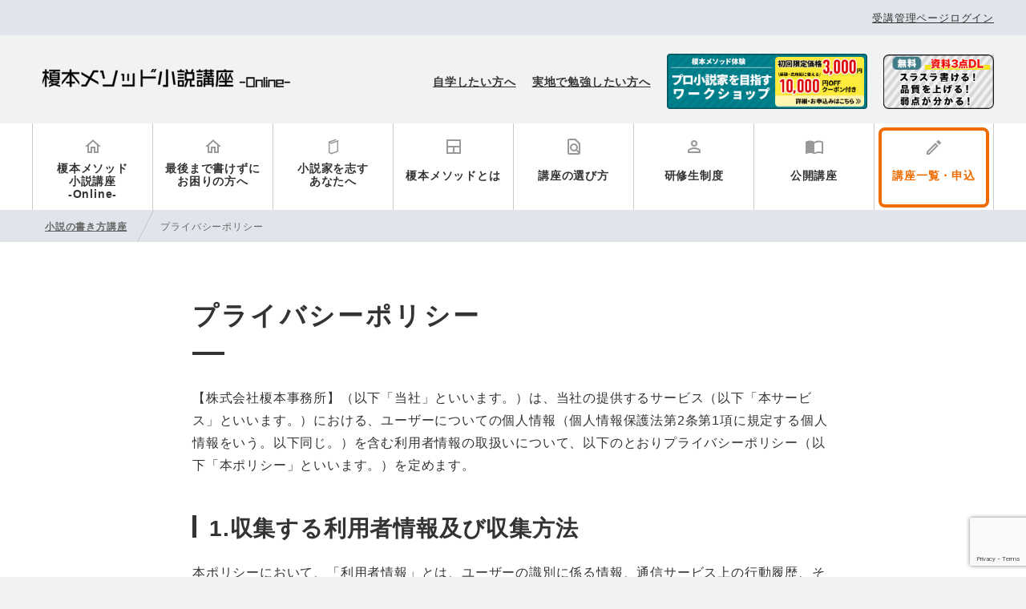

--- FILE ---
content_type: text/html; charset=UTF-8
request_url: https://enomotomethod.jp/policy/
body_size: 13468
content:
<!DOCTYPE html>
<html lang="ja">

	<head>
		<meta charset="utf-8">
		<meta name="viewport" content="width=device-width, initial-scale=1">
		<meta name="format-detection" content="telephone=no,address=no,email=no">
					<link rel="apple-touch-icon" href="/apple-touch-icon.png">
				<link rel="alternate" href="/pdf" type="application/pdf">
		<link rel="alternate" href="/feed" type="application/rss+xml">
		<link rel="stylesheet" href="https://enomotomethod.jp/assets/css/slick.css">
		<link rel="stylesheet" href="https://enomotomethod.jp/assets/css/style.css?ver=210226">
		
		
		<!-- Google Tag Manager -->
		<script>(function(w,d,s,l,i){w[l]=w[l]||[];w[l].push({'gtm.start':
		new Date().getTime(),event:'gtm.js'});var f=d.getElementsByTagName(s)[0],
		j=d.createElement(s),dl=l!='dataLayer'?'&l='+l:'';j.async=true;j.src=
		'https://www.googletagmanager.com/gtm.js?id='+i+dl;f.parentNode.insertBefore(j,f);
		})(window,document,'script','dataLayer','GTM-KRXZQTH');</script>
		<!-- End Google Tag Manager -->
		<script async custom-element="amp-link-rewriter" src="https://cdn.ampproject.org/v0/amp-link-rewriter-0.1.js"></script>
		
		<!-- All in One SEO 4.9.3 - aioseo.com -->
		<link media="all" href="https://enomotomethod.jp/cms/wp-content/cache/autoptimize/css/autoptimize_18be6d987bf98a5e5747a61698cb5fba.css" rel="stylesheet" /><title>プライバシーポリシー | 小説家デビューを叶える書き方を指導｜榎本メソッド小説講座オンライン</title>
	<meta name="description" content="プライバシーポリシー 【株式会社榎本事務所】（以下「当社」といいます。）は、当社の提供するサービス（以下「本サ" />
	<meta name="robots" content="max-image-preview:large" />
	<link rel="canonical" href="https://enomotomethod.jp/policy/" />
	<meta name="generator" content="All in One SEO (AIOSEO) 4.9.3" />
		<meta property="og:locale" content="ja_JP" />
		<meta property="og:site_name" content="榎本メソッド小説講座オンライン" />
		<meta property="og:type" content="article" />
		<meta property="og:title" content="プライバシーポリシー | 小説家デビューを叶える書き方を指導｜榎本メソッド小説講座オンライン" />
		<meta property="og:description" content="プライバシーポリシー 【株式会社榎本事務所】（以下「当社」といいます。）は、当社の提供するサービス（以下「本サ" />
		<meta property="og:url" content="https://enomotomethod.jp/policy/" />
		<meta property="og:image" content="https://enomotomethod.jp/cms/wp-content/uploads/2020/11/ogp.png" />
		<meta property="og:image:secure_url" content="https://enomotomethod.jp/cms/wp-content/uploads/2020/11/ogp.png" />
		<meta property="og:image:width" content="1200" />
		<meta property="og:image:height" content="630" />
		<meta property="article:published_time" content="2020-11-18T02:15:12+00:00" />
		<meta property="article:modified_time" content="2022-03-19T14:52:01+00:00" />
		<meta name="twitter:card" content="summary_large_image" />
		<meta name="twitter:title" content="プライバシーポリシー | 小説家デビューを叶える書き方を指導｜榎本メソッド小説講座オンライン" />
		<meta name="twitter:description" content="プライバシーポリシー 【株式会社榎本事務所】（以下「当社」といいます。）は、当社の提供するサービス（以下「本サ" />
		<meta name="twitter:image" content="https://enomotomethod.jp/cms/wp-content/uploads/2020/11/ogp.png" />
		<script type="application/ld+json" class="aioseo-schema">
			{"@context":"https:\/\/schema.org","@graph":[{"@type":"BreadcrumbList","@id":"https:\/\/enomotomethod.jp\/policy\/#breadcrumblist","itemListElement":[{"@type":"ListItem","@id":"https:\/\/enomotomethod.jp#listItem","position":1,"name":"Home","item":"https:\/\/enomotomethod.jp","nextItem":{"@type":"ListItem","@id":"https:\/\/enomotomethod.jp\/policy\/#listItem","name":"\u30d7\u30e9\u30a4\u30d0\u30b7\u30fc\u30dd\u30ea\u30b7\u30fc"}},{"@type":"ListItem","@id":"https:\/\/enomotomethod.jp\/policy\/#listItem","position":2,"name":"\u30d7\u30e9\u30a4\u30d0\u30b7\u30fc\u30dd\u30ea\u30b7\u30fc","previousItem":{"@type":"ListItem","@id":"https:\/\/enomotomethod.jp#listItem","name":"Home"}}]},{"@type":"Organization","@id":"https:\/\/enomotomethod.jp\/#organization","name":"\u5c0f\u8aac\u5bb6\u30c7\u30d3\u30e5\u30fc\u3092\u53f6\u3048\u308b\u66f8\u304d\u65b9\u3092\u6307\u5c0e\uff5c\u698e\u672c\u30e1\u30bd\u30c3\u30c9\u5c0f\u8aac\u8b1b\u5ea7\u30aa\u30f3\u30e9\u30a4\u30f3","url":"https:\/\/enomotomethod.jp\/"},{"@type":"WebPage","@id":"https:\/\/enomotomethod.jp\/policy\/#webpage","url":"https:\/\/enomotomethod.jp\/policy\/","name":"\u30d7\u30e9\u30a4\u30d0\u30b7\u30fc\u30dd\u30ea\u30b7\u30fc | \u5c0f\u8aac\u5bb6\u30c7\u30d3\u30e5\u30fc\u3092\u53f6\u3048\u308b\u66f8\u304d\u65b9\u3092\u6307\u5c0e\uff5c\u698e\u672c\u30e1\u30bd\u30c3\u30c9\u5c0f\u8aac\u8b1b\u5ea7\u30aa\u30f3\u30e9\u30a4\u30f3","description":"\u30d7\u30e9\u30a4\u30d0\u30b7\u30fc\u30dd\u30ea\u30b7\u30fc \u3010\u682a\u5f0f\u4f1a\u793e\u698e\u672c\u4e8b\u52d9\u6240\u3011\uff08\u4ee5\u4e0b\u300c\u5f53\u793e\u300d\u3068\u3044\u3044\u307e\u3059\u3002\uff09\u306f\u3001\u5f53\u793e\u306e\u63d0\u4f9b\u3059\u308b\u30b5\u30fc\u30d3\u30b9\uff08\u4ee5\u4e0b\u300c\u672c\u30b5","inLanguage":"ja","isPartOf":{"@id":"https:\/\/enomotomethod.jp\/#website"},"breadcrumb":{"@id":"https:\/\/enomotomethod.jp\/policy\/#breadcrumblist"},"datePublished":"2020-11-18T11:15:12+09:00","dateModified":"2022-03-19T23:52:01+09:00"},{"@type":"WebSite","@id":"https:\/\/enomotomethod.jp\/#website","url":"https:\/\/enomotomethod.jp\/","name":"\u5c0f\u8aac\u5bb6\u30c7\u30d3\u30e5\u30fc\u3092\u53f6\u3048\u308b\u66f8\u304d\u65b9\u3092\u6307\u5c0e\uff5c\u698e\u672c\u30e1\u30bd\u30c3\u30c9\u5c0f\u8aac\u8b1b\u5ea7\u30aa\u30f3\u30e9\u30a4\u30f3","inLanguage":"ja","publisher":{"@id":"https:\/\/enomotomethod.jp\/#organization"}}]}
		</script>
		<!-- All in One SEO -->

<link rel='dns-prefetch' href='//www.google.com' />
<link rel='dns-prefetch' href='//s.w.org' />
<script type="text/javascript">
window._wpemojiSettings = {"baseUrl":"https:\/\/s.w.org\/images\/core\/emoji\/13.1.0\/72x72\/","ext":".png","svgUrl":"https:\/\/s.w.org\/images\/core\/emoji\/13.1.0\/svg\/","svgExt":".svg","source":{"concatemoji":"https:\/\/enomotomethod.jp\/cms\/wp-includes\/js\/wp-emoji-release.min.js?ver=5.9.12"}};
/*! This file is auto-generated */
!function(e,a,t){var n,r,o,i=a.createElement("canvas"),p=i.getContext&&i.getContext("2d");function s(e,t){var a=String.fromCharCode;p.clearRect(0,0,i.width,i.height),p.fillText(a.apply(this,e),0,0);e=i.toDataURL();return p.clearRect(0,0,i.width,i.height),p.fillText(a.apply(this,t),0,0),e===i.toDataURL()}function c(e){var t=a.createElement("script");t.src=e,t.defer=t.type="text/javascript",a.getElementsByTagName("head")[0].appendChild(t)}for(o=Array("flag","emoji"),t.supports={everything:!0,everythingExceptFlag:!0},r=0;r<o.length;r++)t.supports[o[r]]=function(e){if(!p||!p.fillText)return!1;switch(p.textBaseline="top",p.font="600 32px Arial",e){case"flag":return s([127987,65039,8205,9895,65039],[127987,65039,8203,9895,65039])?!1:!s([55356,56826,55356,56819],[55356,56826,8203,55356,56819])&&!s([55356,57332,56128,56423,56128,56418,56128,56421,56128,56430,56128,56423,56128,56447],[55356,57332,8203,56128,56423,8203,56128,56418,8203,56128,56421,8203,56128,56430,8203,56128,56423,8203,56128,56447]);case"emoji":return!s([10084,65039,8205,55357,56613],[10084,65039,8203,55357,56613])}return!1}(o[r]),t.supports.everything=t.supports.everything&&t.supports[o[r]],"flag"!==o[r]&&(t.supports.everythingExceptFlag=t.supports.everythingExceptFlag&&t.supports[o[r]]);t.supports.everythingExceptFlag=t.supports.everythingExceptFlag&&!t.supports.flag,t.DOMReady=!1,t.readyCallback=function(){t.DOMReady=!0},t.supports.everything||(n=function(){t.readyCallback()},a.addEventListener?(a.addEventListener("DOMContentLoaded",n,!1),e.addEventListener("load",n,!1)):(e.attachEvent("onload",n),a.attachEvent("onreadystatechange",function(){"complete"===a.readyState&&t.readyCallback()})),(n=t.source||{}).concatemoji?c(n.concatemoji):n.wpemoji&&n.twemoji&&(c(n.twemoji),c(n.wpemoji)))}(window,document,window._wpemojiSettings);
</script>

	




<link rel="https://api.w.org/" href="https://enomotomethod.jp/wp-json/" /><link rel="alternate" type="application/json" href="https://enomotomethod.jp/wp-json/wp/v2/pages/105" /><link rel="EditURI" type="application/rsd+xml" title="RSD" href="https://enomotomethod.jp/cms/xmlrpc.php?rsd" />
<link rel="wlwmanifest" type="application/wlwmanifest+xml" href="https://enomotomethod.jp/cms/wp-includes/wlwmanifest.xml" /> 
<meta name="generator" content="WordPress 5.9.12" />
<link rel='shortlink' href='https://enomotomethod.jp/?p=105' />

<link rel="icon" href="https://enomotomethod.jp/cms/wp-content/uploads/2020/11/cropped-favicon2-32x32.png" sizes="32x32" />
<link rel="icon" href="https://enomotomethod.jp/cms/wp-content/uploads/2020/11/cropped-favicon2-192x192.png" sizes="192x192" />
<link rel="apple-touch-icon" href="https://enomotomethod.jp/cms/wp-content/uploads/2020/11/cropped-favicon2-180x180.png" />
<meta name="msapplication-TileImage" content="https://enomotomethod.jp/cms/wp-content/uploads/2020/11/cropped-favicon2-270x270.png" />
<!-- Global site tag (gtag.js) - Google Ads: 384406673 -->
<script async src="https://www.googletagmanager.com/gtag/js?id=AW-384406673"></script>
<script>
  window.dataLayer = window.dataLayer || [];
  function gtag(){dataLayer.push(arguments);}
  gtag('js', new Date());

  gtag('config', 'AW-384406673');
</script>
	</head>

	<body>
		<!-- Google Tag Manager (noscript) -->
		<noscript><iframe src="https://www.googletagmanager.com/ns.html?id=GTM-KRXZQTH"
		height="0" width="0" style="display:none;visibility:hidden"></iframe></noscript>
		<!-- End Google Tag Manager (noscript) -->
		<amp-link-rewriter layout="nodisplay">
		  <script type="application/json">
		    {
		      "output": "https://lsr.valuecommerce.com/ard?p=${vc_pid}&u=${href}&vcptn=${vc_ptn}&s=SOURCE_URL&r=DOCUMENT_REFERRER",
		      "vars": { "vc_pid": "886889015", "vc_ptn": "ampls" }
		    }
		  </script>
		</amp-link-rewriter>
		<div class="wrapper" id="wrapper">
			<div class="systemInfo">
				<div class="contentBox">
					<a href="/course/my-account/">受講管理ページログイン</a>
				</div>
			</div>
			<header class="headerTop">
				<p class="headerTop__brandName"><a class="clearText" href="https://enomotomethod.jp">榎本メソッド小説講座</a></p>
				<ul class="headerTop__contactBox hideSp">
					<li><a href="https://enomotomethod.jp/textbook/" class="underLine bold textS">自学したい方へ</a></li>
					<li><a href="https://enomotomethod.jp/school/" class="underLine bold textS">実地で勉強したい方へ</a></li>
					<!--<li>
						<a class="header__ctaBanner" target="_blank" rel="noopener noreferrer" href="https://enomotomethod.jp/download/">
							<img src="/assets/image/bnr/banner_header_download.png" alt="こんな私でも小説家になれますか？">
						</a>
					</li>-->
					<li>
						<a class="header__ctaBanner" href="https://enomotomethod.jp/workshop/">
							<img src="/assets/image/bnr/banner_header_workshop2025225.png" alt="榎本メソッド体験ワークショップ">
						</a>
					</li>
					<li>
						<a class="" href="https://enomotomethod.jp/download/">
							<img src="/assets/image/bnr/banner_header_download_sp.png" style="height: 68px; width: auto;" alt="無料ダウンロード">
						</a>
					</li>
					<!-- <li><a class="ws-frameBtn" href="https://enomotomethod.jp/download/"> 
							<div class="ws-frameBtn__lead">無料ダウンロード</div>
							<p>榎本メソッドプロットシート</p>
						</a>
					</li>-->
									</ul>
			</header>
			<nav class="GNav">
				<div class="GNav__menuOpenBtn" id="js_gnavMenu-openBtn"><span></span><span></span><span></span>
					<p class="GNav__menuBtnMenu">MENU</p>
				</div>
				<div class="GNav__menu cf">
					<div class="GNav__menuCloseBtn" id="js_gnavMenu-closeBtn"></div>
					<ul class="mainMenu">
						<li class="mainMenu__list hidePc --sysLogin"><a class="topList home icon icon_student taCPc" href="/course/my-account/">受講管理ページログイン</a></li>
						<li class="mainMenu__list"><a class="topList home icon icon_home taCPc" href="https://enomotomethod.jp/about/">榎本メソッド<br class="hideSp">小説講座<br class="hideSp">-Online-</a></li>
						<li class="mainMenu__list"><a class="topList home icon icon_home taCPc" href="https://enomotomethod.jp/workshop/">最後まで書けずに<br class="hideSp">お困りの方へ</a></li>
						<li class="mainMenu__list"><a class="topList home icon icon_aspire" href="https://enomotomethod.jp/aspire/">小説家を志す<br class="hideSp">あなたへ</a></li>
						<li class="mainMenu__list"><a class="topList icon icon_method" href="https://enomotomethod.jp/method/">榎本メソッドとは</a></li>
						<li class="mainMenu__list"><a class="topList icon icon_institute" href="https://enomotomethod.jp/institute/">講座の選び方</a></li>
						<li class="mainMenu__list"><a class="topList icon icon_student" href="https://enomotomethod.jp/student/">研修生制度</a></li>
						<li class="mainMenu__list"><a class="topList icon icon_course" href="https://enomotomethod.jp/column/">公開講座</a></li>
						<li class="mainMenu__list"><a class="topList apply icon icon_apply" href="https://enomotomethod.jp/course/">講座一覧・申込</a></li>
						<li class="hidePc">
							<div id="js_gnavMenu-closeSub"><span class="GNav__menuLink -close hidePc"> メニューを閉じる</span></div>
						</li>
					</ul>
				</div>
			</nav>

						<!-- パンくずリスト -->
        	<section>
            	<div class="breadcrumb">
                	<div class="contentBox" typeof="BreadcrumbList" vocab="http://schema.org/">
                    	<span property="itemListElement" typeof="ListItem"><a property="item" typeof="WebPage" title="Go to 小説家デビューを叶える書き方を指導｜榎本メソッド小説講座オンライン." href="https://enomotomethod.jp" class="home" ><span property="name">小説の書き方講座</span></a><meta property="position" content="1"></span><span property="itemListElement" typeof="ListItem"><span property="name" class="post post-page current-item">プライバシーポリシー</span><meta property="url" content="https://enomotomethod.jp/policy/"><meta property="position" content="2"></span>                	</div>
            	</div>
        	</section>
        	<!-- /パンくずリスト -->
			
          <section class="whiteBg">
    <div class="contentBoxM ptL pbXL">
        <h1 class="cmnTtl__type1 cmnTtl__type1--step bold">プライバシーポリシー</h1>

<dl class="mtM cmsContents">
    <p>【株式会社榎本事務所】（以下「当社」といいます。）は、当社の提供するサービス（以下「本サービス」といいます。）における、ユーザーについての個人情報（個人情報保護法第2条第1項に規定する個人情報をいう。以下同じ。）を含む利用者情報の取扱いについて、以下のとおりプライバシーポリシー（以下「本ポリシー」といいます。）を定めます。</p>
    <h2>1.収集する利用者情報及び収集方法</h2>
    <p>本ポリシーにおいて、「利用者情報」とは、ユーザーの識別に係る情報、通信サービス上の行動履歴、その他ユーザーまたはユーザーの端末に関連して生成または蓄積された情報であって、本ポリシーに基づき当社が収集するものを意味するものとします。 本サービスにおいて当社が収集する利用者情報は、その収集方法に応じて、以下のようなものとなります。</p>
    <p>(1) ユーザーからご提供いただく情報 本サービスを利用するために、または本サービスの利用を通じてユーザーからご提供いただく情報は以下のとおりです。</p>
    <ul>
        <li>氏名、生年月日、性別、職業等プロフィールに関する情報</li>
        <li>メールアドレス、電話番号、住所等連絡先に関する情報</li>
        <li>クレジットカード情報、銀行口座情報、電子マネー情報等決済手段に関する情報</li>
        <li>ユーザーの肖像を含む静止画情報</li>
        <li>入力フォームその他当社が定める方法を通じてユーザーが入力または送信する情報</li>
    </ul>
    <p>(2) ユーザーが本サービスの利用において、他のサービスと連携を許可することにより、当該他のサービスからご提供いただく情報</p>
    <p>ユーザーが、本サービスを利用するにあたり、ソーシャルネットワーキングサービス等の他のサービスとの連携を許可した場合には、その許可の際にご同意いただいた内容に基づき、以下の情報を当該外部サービスから収集します。</p>
    <ul>
        <li>当該外部サービスでユーザーが利用するID</li>
        <li>その他当該外部サービスのプライバシー設定によりユーザーが連携先に開示を認めた情報</li>
    </ul>
    <p>(3) ユーザーが本サービスを利用するにあたって、当社が収集する情報</p>
    <p>当社は、本サービスへのアクセス状況やそのご利用方法に関する情報を収集することがあります。これには以下の情報が含まれます。</p>
    <ul>
        <li>リファラ</li>
        <li>IPアドレス</li>
        <li>サーバーアクセスログに関する情報</li>
        <li>Cookie、ADID、IDFAその他の識別子</li>
    </ul>
    <h2>2.利用目的</h2>
    <p>本サービスのサービス提供にかかわる利用者情報の具体的な利用目的は以下のとおりです。</p>
    <ol>
        <li>本サービスに関する登録の受付、本人確認、ユーザー認証、ユーザー設定の記録、利用料金の決済計算等本サービスの提供、維持、保護及び改善のため</li>
        <li>ユーザーのトラフィック測定及び行動測定のため</li>
        <li>広告の配信、表示及び効果測定のため</li>
        <li>本サービスに関するご案内、お問い合わせ等への対応のため</li>
        <li>本サービスに関する当社の規約、ポリシー等（以下「規約等」といいます。）に違反する行為に対する対応のため</li>
        <li>本サービスに関する規約等の変更などを通知するため</li>
    </ol>
    <h2>3.利用中止要請の方法</h2>
    <p>ユーザーは、本サービスの所定の設定を行うことにより、個人情報の全部または一部についてその収集又は利用の停止を求めることができ、この場合、当社は速やかに、当社の定めるところに従い、その利用を停止します。なお利用者情報の項目によっては、その収集または利用が本サービスの前提となるため、当社所定の方法により本サービスを退会した場合に限り、当社はその収集又は利用を停止します。</p>
    <h2>4.第三者提供</h2>
    <p>当社は、利用者情報のうち、個人情報については、あらかじめユーザーの同意を得ないで、第三者に提供しません。但し、次に掲げる必要があり第三者に提供する場合はこの限りではありません。</p>
    <ol>
        <li>当社が利用目的の達成に必要な範囲内において個人情報の取扱いの全部または一部を委託する場合</li>
        <li>合併その他の事由による事業の承継に伴って個人情報が提供される場合</li>
        <li>第8項の定めに従って、提携先または情報収集モジュール提供者へ個人情報が提供される場合</li>
        <li>国の機関もしくは地方公共団体またはその委託を受けた者が法令の定める事務を遂行することに対して協力する必要がある場合であって、ユーザーの同意を得ることによって当該事務の遂行に支障を及ぼすおそれがある場合</li>
        <li>その他、個人情報の保護に関する法律（以下「個人情報保護法」といいます。）その他の法令で認められる場合</li>
    </ol>
    <h2>5.安全管理措置</h2>
    <p>個人情報への不正アクセス、個人情報の漏えい、滅失、又はき損の予防及び是正のため、当社内において規程を整備し安全対策に努めます。以上の目的を達するため、当社は以下の措置を講じています。</p>
    <ol>
        <li>個人情報・個人データの適正な取扱いのため、法令及びガイドライン所定が定める各対応を実施するに当たっての基本方針の策定</li>
        <li>取得・利用・保存・提供・削除・廃棄等の各対応及び責任者と役割を定めた各種規定の策定</li>
        <li>責任者の設置、個人データを取り扱う従業員及び取扱い個人データの範囲の明確化、法及び規程に違反している事実又は兆候を把握した場合の責任者への報告連絡体制の整備、取扱い状況に関する定期点検等の組織的安全管理措置</li>
        <li>個人データについての秘密保持に関する事項を就業規則に記載し、個人データの取扱いに関する留意事項について定期研修を実施する等の人的安全管理措置</li>
        <li>従業員の入退出管理、持ち込み機器の制限、個人データを取り扱う機器及び電子媒体・書類の盗難・紛失等を防止するための持ち出し制限・管理等の物理的安全管理措置</li>
        <li>個人データを取り扱う情報システムに対する外部からの不正アクセス又は不正ソフトウェアから保護するシステムの導入等の技術的安全管理措置</li>
    </ol>
    <h2>6.個人情報の開示</h2>
    <p>当社は、ユーザーから、個人情報保護法の定めに基づき個人情報の開示を求められたときは、ユーザーご本人からのご請求であることを確認の上で、ユーザーに対し、遅滞なく開示を行います（当該個人情報が存在しないときにはその旨を通知いたします。）。但し、個人情報保護法その他の法令により、当社が開示の義務を負わない場合は、この限りではありません。なお、個人情報の開示につきましては、手数料（1件あたり1,000円）を頂戴しておりますので、あらかじめ御了承ください。</p>
    <h2>7.個人情報の訂正及び利用停止等</h2>
    <p>7-1 当社は、ユーザーから、(1)個人情報が真実でないという理由によって個人情報保護法の定めに基づきその内容の訂正を求められた場合、及び(2)あらかじめ公表された利用目的の範囲を超えて取扱われているという理由または偽りその他不正の手段により収集されたものである場合、（3）当該本人が識別される保有個人データを当該個人情報取扱事業者が利用する必要がなくなった場合（利用目的が達成され当該目的との関係では当該保有個人データを保有する合理的な理由が存在しなくなった場合や利用目的が達成されなかったものの当該目的の前提となる事業自体が中止となった場合等をいう）、（4）当該本人が識別される保有個人データに係る法22条の21項本文に規定する事態（個人データの漏洩などによる報告義務）が生じた場合、（5）その他本人が識別される保有個人データの取扱いにより当該本人の権利または正当な利益が害される恐れがある場合、個人情報保護法の定めに基づきその利用の停止を求められた場合には、ユーザーご本人からのご請求であることを確認の上で遅滞なく必要な調査を行い、その結果に基づき、個人情報の内容の訂正または利用停止を行い、その旨をユーザーに通知します。なお、訂正または利用停止を行わない旨の決定をしたときは、ユーザーに対しその旨を通知いたします。</p>
    <p>7-2当社は、ユーザーから、ユーザーの個人情報について消去を求められた場合、当社が当該請求に応じる必要があると判断した場合は、ユーザーご本人からのご請求であることを確認の上で、個人情報の消去を行い、その旨をユーザーに通知します。</p>
    <p>7-3個人情報保護法その他の法令により、当社が訂正等または利用停止等の義務を負わない場合は、7-1および7-2の規定は適用されません。</p>
    <h2>8、Google アナリティクスの利用</h2>
    <p>当社はサービス利用者の利用状況を把握するために、Googleアナリティクスを利用する場合がございます。Googleアナリティクスは、ファーストパーティクッキーを利用して榎本メソッド小説講座-Online-へのアクセス情報を、個人を特定することなく収集いたします。アクセス情報の収集方法および利用方法については、Googleアナリティクスについての詳細は、こちら（<a href="https://marketingplatform.google.com/about/" style="word-break: break-all;">https://marketingplatform.google.com/about/</a>）をご参照ください。<br>（Google Analytics™は、Google Inc.の商標です。）</p>
    <h2>9.お問い合わせ窓口</h2>
    <p>ご意見、ご質問、苦情のお申出その他利用者情報の取扱いに関するお問い合わせは、下記の窓口までお願いいたします。</p>
    <p>住所：〒178-0062　東京都練馬区大泉町2-54-8 SELLY加計呂麻402<br>
    株式会社榎本事務所<br>
    個人情報取扱責任者：福原真代<br>
    連絡先：hp@enomoto-office.com</p>
    <h2>10.プライバシーポリシーの変更手続</h2>
    <p>当社は、必要に応じて、本ポリシーを変更します。但し、法令上ユーザーの同意が必要となるような本ポリシーの変更を行う場合、変更後の本ポリシーは、当社所定の方法で変更に同意したユーザーに対してのみ適用されるものとします。なお、当社は、本ポリシーを変更する場合には、変更後の本ポリシーの施行時期及び内容を当社のウェブサイト上での表示その他の適切な方法により周知し、またはユーザーに通知します。</p>
    <p>【2021年11月30日制定】</p>
    <p>【2022年3月19日改定】</p>
</div>
</section>    <!-- フッター -->
<footer class="Footer" id="Footer">
		<div class="floatingBnr__wrap" id="floatingBnr">
		<a class="hideSp" href="https://tol-app.jp/s/oaif80sdhrwkoxysdgn3/bx6n3r" target="_blank" rel="noopener noreferrer">
			<img src="/assets/image/bnr/banner_floating_consultation.png" alt="個別受講相談受付中">
		</a>
		<a class="hideSp hidePc" href="https://tol-app.jp/s/oaif80sdhrwkoxysdgn3/bx6n3r" target="_blank" rel="noopener noreferrer">
			<img src="/assets/image/bnr/banner_floating_consultation_sp.png" alt="個別受講相談受付中">
		</a>
	</div>
	<div class="fixedfooter" id="FixedFt">
		<div class="footContact__frame">
			<div class="footContact contentBoxLPc">
				<ul>
					<li class="footer__ctaBanner">
						<a class="hideSp icon icon_bracket-right bold textSSp" href="https://enomotomethod.jp/">講座紹介<br class="hidePc"></a>
						<a class="hideSp icon icon_bracket-right bold textSSp" href="https://enomotomethod.jp/course/">講座一覧・申込<br class="hidePc"></a>
						<a class="hidePc footer__ctaBannerLink" target="_blank" rel="noopener noreferrer" href="https://tol-app.jp/s/oaif80sdhrwkoxysdgn3/bx6n3r">
							<img src="/assets/image/bnr/banner_consultation_sp.png">
						</a>
					</li>
					<li class="footer__ctaBanner">
						<!--<a class="hideSp footer__ctaBannerLink" target="_blank" rel="noopener noreferrer" href="https://enomotomethod.jp/download/">
							<img src="/assets/image/bnr/banner_header_download.png">
						</a>-->
						<a class="hidePc footer__ctaBannerLink" target="_blank" rel="noopener noreferrer" href="https://enomotomethod.jp/download/">
							<img src="/assets/image/bnr/banner_header_download_sp.png">
						</a>
					</li>
					<li class="footer__ctaBanner">
						<a class="hideSp footer__ctaBannerLink" href="https://enomotomethod.jp/course/product/trial_workshop_sale/">
							<img src="/assets/image/bnr/banner_header_workshop2025225.png">
						</a>
						<a class="hidePc footer__ctaBannerLink" href="https://enomotomethod.jp/_course/workshop_detail/">
							<img src="/assets/image/bnr/banner_header_workshop_sp2025225.png">
						</a>
					</li>
				</ul>
				<p class="footContact__btn-top"><a href="">Topへ</a></p>
			</div>
			<div class="footContact__Text contentBoxLPc hidePc">
				<ul>
					<li class="footer__ctaText">
						<a class="icon icon_bracket-right bold textSSp" href="https://enomotomethod.jp/">講座紹介<br class="hidePc"></a>

					</li>
					<li class="footer__ctaText">
						<a class="icon icon_bracket-right bold textSSp" href="https://enomotomethod.jp/course/">講座一覧・申込<br class="hidePc"></a>
					</li>

				</ul>
			</div>
		</div>
	</div>

	<div class="Footer__body">
		<div class="ftsmap">
			<div class="fBoxPc cf">
				<div class="f1of4Pc">
					<ul>
						<li><a href="https://enomotomethod.jp">小説家育成オンライン講座</a></li>
						<li><a href="https://enomotomethod.jp/workshop">最後まで書けずにお困りのあなたへ</a></li>
						<li><a href="https://enomotomethod.jp/aspire/">小説家を志すあなたへ</a></li>
						<li><a href="https://enomotomethod.jp/method/">榎本メソッドとは</a></li>
						<li><a href="https://enomotomethod.jp/institute/">講座の選び方</a></li>
						<li><a href="https://enomotomethod.jp/student/">研修生制度</a></li>
						<li><a href="https://enomotomethod.jp/textbook/">自学したい方へ</a></li>
						<li><a href="https://enomotomethod.jp/school/">実地で勉強したい方へ</a></li>
						<li><a href="https://enomotomethod.jp/download/">榎本メソッドプロットシートダウンロード</a></li>
					</ul>
					<hr class="mtL mbL hidePc" />
				</div>
				<div class="f1of4Pc">
					<ul>
						<li><a href="https://enomotomethod.jp/course/">講座一覧・申込</a></li>
						<li>
							<p class="textSPc textMSp grayDark">お試しトライアル</p>
						</li>
						<li><a class="textSPc textMSp" href="/course/product/trial_workshop/">榎本メソッド体験ワークショップ</a></li>
						<li>
						<li><a class="textSPc textMSp" href="/course/product/trial/">榎本メソッドオリジナルプロットシート講評コース</a></li>
						<li>
							<p class="textSPc textMSp grayDark">学習コース</p>
						</li>
						<li><a class="textSPc textMSp" href="/course/product/learning-basic/">基礎編</a></li>
						<li><a class="textSPc textMSp" href="/course/product/learning-advance/">応用編</a></li>
						<li><a class="textSPc textMSp" href="/course/product/learning-option/">WEB面談</a></li>
						<li>
							<p class="textSPc textMSp grayDark">実践コース</p>
						</li>
						<li><a class="textSPc textMSp" href="/course/product/practice-plot/">プロット講評</a></li>
						<li><a class="textSPc textMSp" href="/course/product/practice-long/">長編講評</a></li>
						<li><a class="textSPc textMSp" href="/course/product/practice-option/">WEB面談</a></li>
						<li>
							<p class="textSPc textMSp grayDark">ワークショップ</p>
						</li>
						<li><a class="textSPc textMSp" href="/course/product/workshop-child/">子どもと考えよう物語の作り方講座</a></li>
					</ul>
					<hr class="mtL mbL hidePc" />
				</div>
				<div class="f1of4Pc">
					<ul>
						<li><a href="/column/">公開講座</a></li>
																					<li><a class="textSPc textMSp" href="https://enomotomethod.jp/column_cat/techniques/">小説の作法｜プロが教えるテクニック・上達のコツ</a>
																			<ul class="Footer__subCatList">
																							<li class="Footer__subCatItem"><a class="textXSPc textSSp" href="https://enomotomethod.jp/column_cat/dialogue/">セリフ</a></li>
																							<li class="Footer__subCatItem"><a class="textXSPc textSSp" href="https://enomotomethod.jp/column_cat/pattern/">パターン・展開</a></li>
																							<li class="Footer__subCatItem"><a class="textXSPc textSSp" href="https://enomotomethod.jp/column_cat/rule/">ルール</a></li>
																							<li class="Footer__subCatItem"><a class="textXSPc textSSp" href="https://enomotomethod.jp/column_cat/improve/">上達方法</a></li>
																							<li class="Footer__subCatItem"><a class="textXSPc textSSp" href="https://enomotomethod.jp/column_cat/start-writing/">書き始め</a></li>
																							<li class="Footer__subCatItem"><a class="textXSPc textSSp" href="https://enomotomethod.jp/column_cat/cant-write/">書けない時の対処法</a></li>
																					</ul>
																	</li>
															<li><a class="textSPc textMSp" href="https://enomotomethod.jp/column_cat/debut-winning/">小説家を目指す｜新人賞の攻略方法</a>
																			<ul class="Footer__subCatList">
																							<li class="Footer__subCatItem"><a class="textXSPc textSSp" href="https://enomotomethod.jp/column_cat/debut-method/">デビュー方法</a></li>
																							<li class="Footer__subCatItem"><a class="textXSPc textSSp" href="https://enomotomethod.jp/column_cat/winning-method/">入選方法</a></li>
																					</ul>
																	</li>
															<li><a class="textSPc textMSp" href="https://enomotomethod.jp/column_cat/write-novel/">文章力を上げる方法｜表現を学ぶ</a>
																			<ul class="Footer__subCatList">
																							<li class="Footer__subCatItem"><a class="textXSPc textSSp" href="https://enomotomethod.jp/column_cat/writing/">文章力</a></li>
																							<li class="Footer__subCatItem"><a class="textXSPc textSSp" href="https://enomotomethod.jp/column_cat/expression/">表現力・文体</a></li>
																							<li class="Footer__subCatItem"><a class="textXSPc textSSp" href="https://enomotomethod.jp/column_cat/vocabulary/">語彙力</a></li>
																					</ul>
																	</li>
															<li><a class="textSPc textMSp" href="https://enomotomethod.jp/column_cat/novelists/">小説家とは？仕事内容や必要な基礎知識</a>
																			<ul class="Footer__subCatList">
																							<li class="Footer__subCatItem"><a class="textXSPc textSSp" href="https://enomotomethod.jp/column_cat/about/">小説家とは</a></li>
																							<li class="Footer__subCatItem"><a class="textXSPc textSSp" href="https://enomotomethod.jp/column_cat/become/">小説家になるには</a></li>
																							<li class="Footer__subCatItem"><a class="textXSPc textSSp" href="https://enomotomethod.jp/column_cat/tools/">小説家の道具</a></li>
																					</ul>
																	</li>
															<li><a class="textSPc textMSp" href="https://enomotomethod.jp/column_cat/make-story/">ストーリーを作る技術｜心を打つ物語を作るには</a>
																			<ul class="Footer__subCatList">
																							<li class="Footer__subCatItem"><a class="textXSPc textSSp" href="https://enomotomethod.jp/column_cat/composition/">ストーリー・構成</a></li>
																							<li class="Footer__subCatItem"><a class="textXSPc textSSp" href="https://enomotomethod.jp/column_cat/idea/">アイデア・ネタ</a></li>
																							<li class="Footer__subCatItem"><a class="textXSPc textSSp" href="https://enomotomethod.jp/column_cat/character/">キャラクター設定</a></li>
																							<li class="Footer__subCatItem"><a class="textXSPc textSSp" href="https://enomotomethod.jp/column_cat/theme/">テーマ・タイトル</a></li>
																							<li class="Footer__subCatItem"><a class="textXSPc textSSp" href="https://enomotomethod.jp/column_cat/plot/">プロット・あらすじ</a></li>
																							<li class="Footer__subCatItem"><a class="textXSPc textSSp" href="https://enomotomethod.jp/column_cat/world-view/">世界観設定</a></li>
																							<li class="Footer__subCatItem"><a class="textXSPc textSSp" href="https://enomotomethod.jp/column_cat/gathering/">情報収集</a></li>
																					</ul>
																	</li>
																		</ul>
											<ul>
							<li>
								<p class="textSPc textMSp grayDark">ジャンル別</p>
								<ul class="Footer__subCatList">
																			<li class="Footer__subCatItem"><a class="textSPc textMSp" href="https://enomotomethod.jp/column_genre/%e6%96%b0%e4%ba%ba%e8%b3%9e/">新人賞</a></li>
																			<li class="Footer__subCatItem"><a class="textSPc textMSp" href="https://enomotomethod.jp/column_genre/%e6%ad%b4%e5%8f%b2%e5%b0%8f%e8%aa%ac/">歴史小説</a></li>
																			<li class="Footer__subCatItem"><a class="textSPc textMSp" href="https://enomotomethod.jp/column_genre/%e6%99%82%e4%bb%a3%e5%b0%8f%e8%aa%ac/">時代小説</a></li>
																			<li class="Footer__subCatItem"><a class="textSPc textMSp" href="https://enomotomethod.jp/column_genre/%e4%bc%9d%e5%a5%87%e5%b0%8f%e8%aa%ac/">伝奇小説</a></li>
																			<li class="Footer__subCatItem"><a class="textSPc textMSp" href="https://enomotomethod.jp/column_genre/action/">アクション小説</a></li>
																			<li class="Footer__subCatItem"><a class="textSPc textMSp" href="https://enomotomethod.jp/column_genre/battle/">バトル小説</a></li>
																			<li class="Footer__subCatItem"><a class="textSPc textMSp" href="https://enomotomethod.jp/column_genre/adventure/">冒険小説</a></li>
																			<li class="Footer__subCatItem"><a class="textSPc textMSp" href="https://enomotomethod.jp/column_genre/sci-fi/">SF小説</a></li>
																			<li class="Footer__subCatItem"><a class="textSPc textMSp" href="https://enomotomethod.jp/column_genre/gag/">ギャグ小説</a></li>
																			<li class="Footer__subCatItem"><a class="textSPc textMSp" href="https://enomotomethod.jp/column_genre/sports/">スポーツ小説</a></li>
																			<li class="Footer__subCatItem"><a class="textSPc textMSp" href="https://enomotomethod.jp/column_genre/fantasy/">ファンタジー小説</a></li>
																			<li class="Footer__subCatItem"><a class="textSPc textMSp" href="https://enomotomethod.jp/column_genre/mnystery/">ミステリー小説</a></li>
																			<li class="Footer__subCatItem"><a class="textSPc textMSp" href="https://enomotomethod.jp/column_genre/light-novel/">ライトノベル</a></li>
																			<li class="Footer__subCatItem"><a class="textSPc textMSp" href="https://enomotomethod.jp/column_genre/love-comedy/">ラブコメ小説</a></li>
																			<li class="Footer__subCatItem"><a class="textSPc textMSp" href="https://enomotomethod.jp/column_genre/childrens/">児童文学</a></li>
																			<li class="Footer__subCatItem"><a class="textSPc textMSp" href="https://enomotomethod.jp/column_genre/school/">学園小説・学園もの</a></li>
																			<li class="Footer__subCatItem"><a class="textSPc textMSp" href="https://enomotomethod.jp/column_genre/romance/">恋愛小説</a></li>
																			<li class="Footer__subCatItem"><a class="textSPc textMSp" href="https://enomotomethod.jp/column_genre/contemporary-fantasy/">現代ファンタジー</a></li>
																			<li class="Footer__subCatItem"><a class="textSPc textMSp" href="https://enomotomethod.jp/column_genre/short/">短編</a></li>
																			<li class="Footer__subCatItem"><a class="textSPc textMSp" href="https://enomotomethod.jp/column_genre/long/">長編</a></li>
																			<li class="Footer__subCatItem"><a class="textSPc textMSp" href="https://enomotomethod.jp/column_genre/youth/">青春小説</a></li>
																	</ul>
							</li>
						</ul>
										<hr class="mtL mbL hidePc" />
				</div>
				<div class="f1of4Pc">
					<ul>
						<li><a href="https://enomotomethod.jp/terms/">サービス利用規約</a></li>
						<li><a href="https://enomotomethod.jp/policy/">プライバシーポリシー</a></li>
						<li><a href="https://enomotomethod.jp/regulation/">特定商取引法に基づく表記</a></li>
						<li><a href="https://enomotomethod.jp/faq/">よくある質問</a></li>
						<li><a href="https://enomotomethod.jp/inquiry/">お問い合わせ</a></li>
						<li><a class="icon icon_linkOut" href="https://enomoto-office.com/" target="_blank">運営会社</a></li>
						<li><a class="logo logo_fb" href="https://twitter.com/enomoto_online" target="_blank">公式Xアカウント</a></li>
					</ul>
				</div>
			</div>
		</div>
		<div class="Footer__copyYearContainer"></div>
		<p class="Footer__copyYear" id="js_copyYear"></p>
	</div>
</footer><!-- /フッター -->
<script src="//ajax.googleapis.com/ajax/libs/jquery/2.1.4/jquery.min.js"></script>
<script src="https://enomotomethod.jp/assets/js/bundle.js"></script>

<script>
	(function() {
		var w = window,
			d = document;
		var s = "https://app.chatplus.jp/cp.js";
		d["__cp_d"] = "https://app.chatplus.jp";
		d["__cp_c"] = "6ef6f97b_1";
		var a = d.createElement("script"),
			m = d.getElementsByTagName("script")[0];
		a.async = true, a.src = s, m.parentNode.insertBefore(a, m);
	})();
</script>

</div>
<script type='text/javascript' id='wpcf7-redirect-script-js-extra'>
/* <![CDATA[ */
var wpcf7_redirect_forms = {"1188":{"page_id":"699","external_url":"","use_external_url":"","open_in_new_tab":"","http_build_query":"","http_build_query_selectively":"","http_build_query_selectively_fields":"","delay_redirect":"0","after_sent_script":"","thankyou_page_url":"https:\/\/enomotomethod.jp\/application\/sent\/"},"1185":{"page_id":"1200","external_url":"","use_external_url":"","open_in_new_tab":"","http_build_query":"","http_build_query_selectively":"","http_build_query_selectively_fields":"","delay_redirect":"0","after_sent_script":"","thankyou_page_url":"https:\/\/enomotomethod.jp\/download\/sent\/"},"695":{"page_id":"699","external_url":"","use_external_url":"","open_in_new_tab":"","http_build_query":"","http_build_query_selectively":"","http_build_query_selectively_fields":"","delay_redirect":"0","after_sent_script":"","thankyou_page_url":"https:\/\/enomotomethod.jp\/application\/sent\/"},"130":{"page_id":"275","external_url":"","use_external_url":"","open_in_new_tab":"","http_build_query":"","http_build_query_selectively":"","http_build_query_selectively_fields":"","delay_redirect":"0","after_sent_script":"","thankyou_page_url":"https:\/\/enomotomethod.jp\/pre-registration\/sent\/"},"77":{"page_id":"86","external_url":"","use_external_url":"","open_in_new_tab":"","http_build_query":"","http_build_query_selectively":"","http_build_query_selectively_fields":"","delay_redirect":"0","after_sent_script":"","thankyou_page_url":"https:\/\/enomotomethod.jp\/inquiry\/sent\/"}};
/* ]]> */
</script>


<script type='text/javascript' id='contact-form-7-js-extra'>
/* <![CDATA[ */
var wpcf7 = {"api":{"root":"https:\/\/enomotomethod.jp\/wp-json\/","namespace":"contact-form-7\/v1"}};
/* ]]> */
</script>

<script type='text/javascript' src='https://www.google.com/recaptcha/api.js?render=6LfuFBAqAAAAAKz4_gsvJbZcAQdv16ZHyt59kihX&#038;ver=3.0' id='google-recaptcha-js'></script>
<script type='text/javascript' src='https://enomotomethod.jp/cms/wp-includes/js/dist/vendor/regenerator-runtime.min.js?ver=0.13.9' id='regenerator-runtime-js'></script>
<script type='text/javascript' src='https://enomotomethod.jp/cms/wp-includes/js/dist/vendor/wp-polyfill.min.js?ver=3.15.0' id='wp-polyfill-js'></script>
<script type='text/javascript' id='wpcf7-recaptcha-js-extra'>
/* <![CDATA[ */
var wpcf7_recaptcha = {"sitekey":"6LfuFBAqAAAAAKz4_gsvJbZcAQdv16ZHyt59kihX","actions":{"homepage":"homepage","contactform":"contactform"}};
/* ]]> */
</script>

<script defer src="https://enomotomethod.jp/cms/wp-content/cache/autoptimize/js/autoptimize_c5f121e5a2c4e1facad5387b22b00d5a.js"></script></body>

</html>

--- FILE ---
content_type: text/html; charset=utf-8
request_url: https://www.google.com/recaptcha/api2/anchor?ar=1&k=6LfuFBAqAAAAAKz4_gsvJbZcAQdv16ZHyt59kihX&co=aHR0cHM6Ly9lbm9tb3RvbWV0aG9kLmpwOjQ0Mw..&hl=en&v=9TiwnJFHeuIw_s0wSd3fiKfN&size=invisible&anchor-ms=20000&execute-ms=30000&cb=61zcw0emm6a8
body_size: 48082
content:
<!DOCTYPE HTML><html dir="ltr" lang="en"><head><meta http-equiv="Content-Type" content="text/html; charset=UTF-8">
<meta http-equiv="X-UA-Compatible" content="IE=edge">
<title>reCAPTCHA</title>
<style type="text/css">
/* cyrillic-ext */
@font-face {
  font-family: 'Roboto';
  font-style: normal;
  font-weight: 400;
  font-stretch: 100%;
  src: url(//fonts.gstatic.com/s/roboto/v48/KFO7CnqEu92Fr1ME7kSn66aGLdTylUAMa3GUBHMdazTgWw.woff2) format('woff2');
  unicode-range: U+0460-052F, U+1C80-1C8A, U+20B4, U+2DE0-2DFF, U+A640-A69F, U+FE2E-FE2F;
}
/* cyrillic */
@font-face {
  font-family: 'Roboto';
  font-style: normal;
  font-weight: 400;
  font-stretch: 100%;
  src: url(//fonts.gstatic.com/s/roboto/v48/KFO7CnqEu92Fr1ME7kSn66aGLdTylUAMa3iUBHMdazTgWw.woff2) format('woff2');
  unicode-range: U+0301, U+0400-045F, U+0490-0491, U+04B0-04B1, U+2116;
}
/* greek-ext */
@font-face {
  font-family: 'Roboto';
  font-style: normal;
  font-weight: 400;
  font-stretch: 100%;
  src: url(//fonts.gstatic.com/s/roboto/v48/KFO7CnqEu92Fr1ME7kSn66aGLdTylUAMa3CUBHMdazTgWw.woff2) format('woff2');
  unicode-range: U+1F00-1FFF;
}
/* greek */
@font-face {
  font-family: 'Roboto';
  font-style: normal;
  font-weight: 400;
  font-stretch: 100%;
  src: url(//fonts.gstatic.com/s/roboto/v48/KFO7CnqEu92Fr1ME7kSn66aGLdTylUAMa3-UBHMdazTgWw.woff2) format('woff2');
  unicode-range: U+0370-0377, U+037A-037F, U+0384-038A, U+038C, U+038E-03A1, U+03A3-03FF;
}
/* math */
@font-face {
  font-family: 'Roboto';
  font-style: normal;
  font-weight: 400;
  font-stretch: 100%;
  src: url(//fonts.gstatic.com/s/roboto/v48/KFO7CnqEu92Fr1ME7kSn66aGLdTylUAMawCUBHMdazTgWw.woff2) format('woff2');
  unicode-range: U+0302-0303, U+0305, U+0307-0308, U+0310, U+0312, U+0315, U+031A, U+0326-0327, U+032C, U+032F-0330, U+0332-0333, U+0338, U+033A, U+0346, U+034D, U+0391-03A1, U+03A3-03A9, U+03B1-03C9, U+03D1, U+03D5-03D6, U+03F0-03F1, U+03F4-03F5, U+2016-2017, U+2034-2038, U+203C, U+2040, U+2043, U+2047, U+2050, U+2057, U+205F, U+2070-2071, U+2074-208E, U+2090-209C, U+20D0-20DC, U+20E1, U+20E5-20EF, U+2100-2112, U+2114-2115, U+2117-2121, U+2123-214F, U+2190, U+2192, U+2194-21AE, U+21B0-21E5, U+21F1-21F2, U+21F4-2211, U+2213-2214, U+2216-22FF, U+2308-230B, U+2310, U+2319, U+231C-2321, U+2336-237A, U+237C, U+2395, U+239B-23B7, U+23D0, U+23DC-23E1, U+2474-2475, U+25AF, U+25B3, U+25B7, U+25BD, U+25C1, U+25CA, U+25CC, U+25FB, U+266D-266F, U+27C0-27FF, U+2900-2AFF, U+2B0E-2B11, U+2B30-2B4C, U+2BFE, U+3030, U+FF5B, U+FF5D, U+1D400-1D7FF, U+1EE00-1EEFF;
}
/* symbols */
@font-face {
  font-family: 'Roboto';
  font-style: normal;
  font-weight: 400;
  font-stretch: 100%;
  src: url(//fonts.gstatic.com/s/roboto/v48/KFO7CnqEu92Fr1ME7kSn66aGLdTylUAMaxKUBHMdazTgWw.woff2) format('woff2');
  unicode-range: U+0001-000C, U+000E-001F, U+007F-009F, U+20DD-20E0, U+20E2-20E4, U+2150-218F, U+2190, U+2192, U+2194-2199, U+21AF, U+21E6-21F0, U+21F3, U+2218-2219, U+2299, U+22C4-22C6, U+2300-243F, U+2440-244A, U+2460-24FF, U+25A0-27BF, U+2800-28FF, U+2921-2922, U+2981, U+29BF, U+29EB, U+2B00-2BFF, U+4DC0-4DFF, U+FFF9-FFFB, U+10140-1018E, U+10190-1019C, U+101A0, U+101D0-101FD, U+102E0-102FB, U+10E60-10E7E, U+1D2C0-1D2D3, U+1D2E0-1D37F, U+1F000-1F0FF, U+1F100-1F1AD, U+1F1E6-1F1FF, U+1F30D-1F30F, U+1F315, U+1F31C, U+1F31E, U+1F320-1F32C, U+1F336, U+1F378, U+1F37D, U+1F382, U+1F393-1F39F, U+1F3A7-1F3A8, U+1F3AC-1F3AF, U+1F3C2, U+1F3C4-1F3C6, U+1F3CA-1F3CE, U+1F3D4-1F3E0, U+1F3ED, U+1F3F1-1F3F3, U+1F3F5-1F3F7, U+1F408, U+1F415, U+1F41F, U+1F426, U+1F43F, U+1F441-1F442, U+1F444, U+1F446-1F449, U+1F44C-1F44E, U+1F453, U+1F46A, U+1F47D, U+1F4A3, U+1F4B0, U+1F4B3, U+1F4B9, U+1F4BB, U+1F4BF, U+1F4C8-1F4CB, U+1F4D6, U+1F4DA, U+1F4DF, U+1F4E3-1F4E6, U+1F4EA-1F4ED, U+1F4F7, U+1F4F9-1F4FB, U+1F4FD-1F4FE, U+1F503, U+1F507-1F50B, U+1F50D, U+1F512-1F513, U+1F53E-1F54A, U+1F54F-1F5FA, U+1F610, U+1F650-1F67F, U+1F687, U+1F68D, U+1F691, U+1F694, U+1F698, U+1F6AD, U+1F6B2, U+1F6B9-1F6BA, U+1F6BC, U+1F6C6-1F6CF, U+1F6D3-1F6D7, U+1F6E0-1F6EA, U+1F6F0-1F6F3, U+1F6F7-1F6FC, U+1F700-1F7FF, U+1F800-1F80B, U+1F810-1F847, U+1F850-1F859, U+1F860-1F887, U+1F890-1F8AD, U+1F8B0-1F8BB, U+1F8C0-1F8C1, U+1F900-1F90B, U+1F93B, U+1F946, U+1F984, U+1F996, U+1F9E9, U+1FA00-1FA6F, U+1FA70-1FA7C, U+1FA80-1FA89, U+1FA8F-1FAC6, U+1FACE-1FADC, U+1FADF-1FAE9, U+1FAF0-1FAF8, U+1FB00-1FBFF;
}
/* vietnamese */
@font-face {
  font-family: 'Roboto';
  font-style: normal;
  font-weight: 400;
  font-stretch: 100%;
  src: url(//fonts.gstatic.com/s/roboto/v48/KFO7CnqEu92Fr1ME7kSn66aGLdTylUAMa3OUBHMdazTgWw.woff2) format('woff2');
  unicode-range: U+0102-0103, U+0110-0111, U+0128-0129, U+0168-0169, U+01A0-01A1, U+01AF-01B0, U+0300-0301, U+0303-0304, U+0308-0309, U+0323, U+0329, U+1EA0-1EF9, U+20AB;
}
/* latin-ext */
@font-face {
  font-family: 'Roboto';
  font-style: normal;
  font-weight: 400;
  font-stretch: 100%;
  src: url(//fonts.gstatic.com/s/roboto/v48/KFO7CnqEu92Fr1ME7kSn66aGLdTylUAMa3KUBHMdazTgWw.woff2) format('woff2');
  unicode-range: U+0100-02BA, U+02BD-02C5, U+02C7-02CC, U+02CE-02D7, U+02DD-02FF, U+0304, U+0308, U+0329, U+1D00-1DBF, U+1E00-1E9F, U+1EF2-1EFF, U+2020, U+20A0-20AB, U+20AD-20C0, U+2113, U+2C60-2C7F, U+A720-A7FF;
}
/* latin */
@font-face {
  font-family: 'Roboto';
  font-style: normal;
  font-weight: 400;
  font-stretch: 100%;
  src: url(//fonts.gstatic.com/s/roboto/v48/KFO7CnqEu92Fr1ME7kSn66aGLdTylUAMa3yUBHMdazQ.woff2) format('woff2');
  unicode-range: U+0000-00FF, U+0131, U+0152-0153, U+02BB-02BC, U+02C6, U+02DA, U+02DC, U+0304, U+0308, U+0329, U+2000-206F, U+20AC, U+2122, U+2191, U+2193, U+2212, U+2215, U+FEFF, U+FFFD;
}
/* cyrillic-ext */
@font-face {
  font-family: 'Roboto';
  font-style: normal;
  font-weight: 500;
  font-stretch: 100%;
  src: url(//fonts.gstatic.com/s/roboto/v48/KFO7CnqEu92Fr1ME7kSn66aGLdTylUAMa3GUBHMdazTgWw.woff2) format('woff2');
  unicode-range: U+0460-052F, U+1C80-1C8A, U+20B4, U+2DE0-2DFF, U+A640-A69F, U+FE2E-FE2F;
}
/* cyrillic */
@font-face {
  font-family: 'Roboto';
  font-style: normal;
  font-weight: 500;
  font-stretch: 100%;
  src: url(//fonts.gstatic.com/s/roboto/v48/KFO7CnqEu92Fr1ME7kSn66aGLdTylUAMa3iUBHMdazTgWw.woff2) format('woff2');
  unicode-range: U+0301, U+0400-045F, U+0490-0491, U+04B0-04B1, U+2116;
}
/* greek-ext */
@font-face {
  font-family: 'Roboto';
  font-style: normal;
  font-weight: 500;
  font-stretch: 100%;
  src: url(//fonts.gstatic.com/s/roboto/v48/KFO7CnqEu92Fr1ME7kSn66aGLdTylUAMa3CUBHMdazTgWw.woff2) format('woff2');
  unicode-range: U+1F00-1FFF;
}
/* greek */
@font-face {
  font-family: 'Roboto';
  font-style: normal;
  font-weight: 500;
  font-stretch: 100%;
  src: url(//fonts.gstatic.com/s/roboto/v48/KFO7CnqEu92Fr1ME7kSn66aGLdTylUAMa3-UBHMdazTgWw.woff2) format('woff2');
  unicode-range: U+0370-0377, U+037A-037F, U+0384-038A, U+038C, U+038E-03A1, U+03A3-03FF;
}
/* math */
@font-face {
  font-family: 'Roboto';
  font-style: normal;
  font-weight: 500;
  font-stretch: 100%;
  src: url(//fonts.gstatic.com/s/roboto/v48/KFO7CnqEu92Fr1ME7kSn66aGLdTylUAMawCUBHMdazTgWw.woff2) format('woff2');
  unicode-range: U+0302-0303, U+0305, U+0307-0308, U+0310, U+0312, U+0315, U+031A, U+0326-0327, U+032C, U+032F-0330, U+0332-0333, U+0338, U+033A, U+0346, U+034D, U+0391-03A1, U+03A3-03A9, U+03B1-03C9, U+03D1, U+03D5-03D6, U+03F0-03F1, U+03F4-03F5, U+2016-2017, U+2034-2038, U+203C, U+2040, U+2043, U+2047, U+2050, U+2057, U+205F, U+2070-2071, U+2074-208E, U+2090-209C, U+20D0-20DC, U+20E1, U+20E5-20EF, U+2100-2112, U+2114-2115, U+2117-2121, U+2123-214F, U+2190, U+2192, U+2194-21AE, U+21B0-21E5, U+21F1-21F2, U+21F4-2211, U+2213-2214, U+2216-22FF, U+2308-230B, U+2310, U+2319, U+231C-2321, U+2336-237A, U+237C, U+2395, U+239B-23B7, U+23D0, U+23DC-23E1, U+2474-2475, U+25AF, U+25B3, U+25B7, U+25BD, U+25C1, U+25CA, U+25CC, U+25FB, U+266D-266F, U+27C0-27FF, U+2900-2AFF, U+2B0E-2B11, U+2B30-2B4C, U+2BFE, U+3030, U+FF5B, U+FF5D, U+1D400-1D7FF, U+1EE00-1EEFF;
}
/* symbols */
@font-face {
  font-family: 'Roboto';
  font-style: normal;
  font-weight: 500;
  font-stretch: 100%;
  src: url(//fonts.gstatic.com/s/roboto/v48/KFO7CnqEu92Fr1ME7kSn66aGLdTylUAMaxKUBHMdazTgWw.woff2) format('woff2');
  unicode-range: U+0001-000C, U+000E-001F, U+007F-009F, U+20DD-20E0, U+20E2-20E4, U+2150-218F, U+2190, U+2192, U+2194-2199, U+21AF, U+21E6-21F0, U+21F3, U+2218-2219, U+2299, U+22C4-22C6, U+2300-243F, U+2440-244A, U+2460-24FF, U+25A0-27BF, U+2800-28FF, U+2921-2922, U+2981, U+29BF, U+29EB, U+2B00-2BFF, U+4DC0-4DFF, U+FFF9-FFFB, U+10140-1018E, U+10190-1019C, U+101A0, U+101D0-101FD, U+102E0-102FB, U+10E60-10E7E, U+1D2C0-1D2D3, U+1D2E0-1D37F, U+1F000-1F0FF, U+1F100-1F1AD, U+1F1E6-1F1FF, U+1F30D-1F30F, U+1F315, U+1F31C, U+1F31E, U+1F320-1F32C, U+1F336, U+1F378, U+1F37D, U+1F382, U+1F393-1F39F, U+1F3A7-1F3A8, U+1F3AC-1F3AF, U+1F3C2, U+1F3C4-1F3C6, U+1F3CA-1F3CE, U+1F3D4-1F3E0, U+1F3ED, U+1F3F1-1F3F3, U+1F3F5-1F3F7, U+1F408, U+1F415, U+1F41F, U+1F426, U+1F43F, U+1F441-1F442, U+1F444, U+1F446-1F449, U+1F44C-1F44E, U+1F453, U+1F46A, U+1F47D, U+1F4A3, U+1F4B0, U+1F4B3, U+1F4B9, U+1F4BB, U+1F4BF, U+1F4C8-1F4CB, U+1F4D6, U+1F4DA, U+1F4DF, U+1F4E3-1F4E6, U+1F4EA-1F4ED, U+1F4F7, U+1F4F9-1F4FB, U+1F4FD-1F4FE, U+1F503, U+1F507-1F50B, U+1F50D, U+1F512-1F513, U+1F53E-1F54A, U+1F54F-1F5FA, U+1F610, U+1F650-1F67F, U+1F687, U+1F68D, U+1F691, U+1F694, U+1F698, U+1F6AD, U+1F6B2, U+1F6B9-1F6BA, U+1F6BC, U+1F6C6-1F6CF, U+1F6D3-1F6D7, U+1F6E0-1F6EA, U+1F6F0-1F6F3, U+1F6F7-1F6FC, U+1F700-1F7FF, U+1F800-1F80B, U+1F810-1F847, U+1F850-1F859, U+1F860-1F887, U+1F890-1F8AD, U+1F8B0-1F8BB, U+1F8C0-1F8C1, U+1F900-1F90B, U+1F93B, U+1F946, U+1F984, U+1F996, U+1F9E9, U+1FA00-1FA6F, U+1FA70-1FA7C, U+1FA80-1FA89, U+1FA8F-1FAC6, U+1FACE-1FADC, U+1FADF-1FAE9, U+1FAF0-1FAF8, U+1FB00-1FBFF;
}
/* vietnamese */
@font-face {
  font-family: 'Roboto';
  font-style: normal;
  font-weight: 500;
  font-stretch: 100%;
  src: url(//fonts.gstatic.com/s/roboto/v48/KFO7CnqEu92Fr1ME7kSn66aGLdTylUAMa3OUBHMdazTgWw.woff2) format('woff2');
  unicode-range: U+0102-0103, U+0110-0111, U+0128-0129, U+0168-0169, U+01A0-01A1, U+01AF-01B0, U+0300-0301, U+0303-0304, U+0308-0309, U+0323, U+0329, U+1EA0-1EF9, U+20AB;
}
/* latin-ext */
@font-face {
  font-family: 'Roboto';
  font-style: normal;
  font-weight: 500;
  font-stretch: 100%;
  src: url(//fonts.gstatic.com/s/roboto/v48/KFO7CnqEu92Fr1ME7kSn66aGLdTylUAMa3KUBHMdazTgWw.woff2) format('woff2');
  unicode-range: U+0100-02BA, U+02BD-02C5, U+02C7-02CC, U+02CE-02D7, U+02DD-02FF, U+0304, U+0308, U+0329, U+1D00-1DBF, U+1E00-1E9F, U+1EF2-1EFF, U+2020, U+20A0-20AB, U+20AD-20C0, U+2113, U+2C60-2C7F, U+A720-A7FF;
}
/* latin */
@font-face {
  font-family: 'Roboto';
  font-style: normal;
  font-weight: 500;
  font-stretch: 100%;
  src: url(//fonts.gstatic.com/s/roboto/v48/KFO7CnqEu92Fr1ME7kSn66aGLdTylUAMa3yUBHMdazQ.woff2) format('woff2');
  unicode-range: U+0000-00FF, U+0131, U+0152-0153, U+02BB-02BC, U+02C6, U+02DA, U+02DC, U+0304, U+0308, U+0329, U+2000-206F, U+20AC, U+2122, U+2191, U+2193, U+2212, U+2215, U+FEFF, U+FFFD;
}
/* cyrillic-ext */
@font-face {
  font-family: 'Roboto';
  font-style: normal;
  font-weight: 900;
  font-stretch: 100%;
  src: url(//fonts.gstatic.com/s/roboto/v48/KFO7CnqEu92Fr1ME7kSn66aGLdTylUAMa3GUBHMdazTgWw.woff2) format('woff2');
  unicode-range: U+0460-052F, U+1C80-1C8A, U+20B4, U+2DE0-2DFF, U+A640-A69F, U+FE2E-FE2F;
}
/* cyrillic */
@font-face {
  font-family: 'Roboto';
  font-style: normal;
  font-weight: 900;
  font-stretch: 100%;
  src: url(//fonts.gstatic.com/s/roboto/v48/KFO7CnqEu92Fr1ME7kSn66aGLdTylUAMa3iUBHMdazTgWw.woff2) format('woff2');
  unicode-range: U+0301, U+0400-045F, U+0490-0491, U+04B0-04B1, U+2116;
}
/* greek-ext */
@font-face {
  font-family: 'Roboto';
  font-style: normal;
  font-weight: 900;
  font-stretch: 100%;
  src: url(//fonts.gstatic.com/s/roboto/v48/KFO7CnqEu92Fr1ME7kSn66aGLdTylUAMa3CUBHMdazTgWw.woff2) format('woff2');
  unicode-range: U+1F00-1FFF;
}
/* greek */
@font-face {
  font-family: 'Roboto';
  font-style: normal;
  font-weight: 900;
  font-stretch: 100%;
  src: url(//fonts.gstatic.com/s/roboto/v48/KFO7CnqEu92Fr1ME7kSn66aGLdTylUAMa3-UBHMdazTgWw.woff2) format('woff2');
  unicode-range: U+0370-0377, U+037A-037F, U+0384-038A, U+038C, U+038E-03A1, U+03A3-03FF;
}
/* math */
@font-face {
  font-family: 'Roboto';
  font-style: normal;
  font-weight: 900;
  font-stretch: 100%;
  src: url(//fonts.gstatic.com/s/roboto/v48/KFO7CnqEu92Fr1ME7kSn66aGLdTylUAMawCUBHMdazTgWw.woff2) format('woff2');
  unicode-range: U+0302-0303, U+0305, U+0307-0308, U+0310, U+0312, U+0315, U+031A, U+0326-0327, U+032C, U+032F-0330, U+0332-0333, U+0338, U+033A, U+0346, U+034D, U+0391-03A1, U+03A3-03A9, U+03B1-03C9, U+03D1, U+03D5-03D6, U+03F0-03F1, U+03F4-03F5, U+2016-2017, U+2034-2038, U+203C, U+2040, U+2043, U+2047, U+2050, U+2057, U+205F, U+2070-2071, U+2074-208E, U+2090-209C, U+20D0-20DC, U+20E1, U+20E5-20EF, U+2100-2112, U+2114-2115, U+2117-2121, U+2123-214F, U+2190, U+2192, U+2194-21AE, U+21B0-21E5, U+21F1-21F2, U+21F4-2211, U+2213-2214, U+2216-22FF, U+2308-230B, U+2310, U+2319, U+231C-2321, U+2336-237A, U+237C, U+2395, U+239B-23B7, U+23D0, U+23DC-23E1, U+2474-2475, U+25AF, U+25B3, U+25B7, U+25BD, U+25C1, U+25CA, U+25CC, U+25FB, U+266D-266F, U+27C0-27FF, U+2900-2AFF, U+2B0E-2B11, U+2B30-2B4C, U+2BFE, U+3030, U+FF5B, U+FF5D, U+1D400-1D7FF, U+1EE00-1EEFF;
}
/* symbols */
@font-face {
  font-family: 'Roboto';
  font-style: normal;
  font-weight: 900;
  font-stretch: 100%;
  src: url(//fonts.gstatic.com/s/roboto/v48/KFO7CnqEu92Fr1ME7kSn66aGLdTylUAMaxKUBHMdazTgWw.woff2) format('woff2');
  unicode-range: U+0001-000C, U+000E-001F, U+007F-009F, U+20DD-20E0, U+20E2-20E4, U+2150-218F, U+2190, U+2192, U+2194-2199, U+21AF, U+21E6-21F0, U+21F3, U+2218-2219, U+2299, U+22C4-22C6, U+2300-243F, U+2440-244A, U+2460-24FF, U+25A0-27BF, U+2800-28FF, U+2921-2922, U+2981, U+29BF, U+29EB, U+2B00-2BFF, U+4DC0-4DFF, U+FFF9-FFFB, U+10140-1018E, U+10190-1019C, U+101A0, U+101D0-101FD, U+102E0-102FB, U+10E60-10E7E, U+1D2C0-1D2D3, U+1D2E0-1D37F, U+1F000-1F0FF, U+1F100-1F1AD, U+1F1E6-1F1FF, U+1F30D-1F30F, U+1F315, U+1F31C, U+1F31E, U+1F320-1F32C, U+1F336, U+1F378, U+1F37D, U+1F382, U+1F393-1F39F, U+1F3A7-1F3A8, U+1F3AC-1F3AF, U+1F3C2, U+1F3C4-1F3C6, U+1F3CA-1F3CE, U+1F3D4-1F3E0, U+1F3ED, U+1F3F1-1F3F3, U+1F3F5-1F3F7, U+1F408, U+1F415, U+1F41F, U+1F426, U+1F43F, U+1F441-1F442, U+1F444, U+1F446-1F449, U+1F44C-1F44E, U+1F453, U+1F46A, U+1F47D, U+1F4A3, U+1F4B0, U+1F4B3, U+1F4B9, U+1F4BB, U+1F4BF, U+1F4C8-1F4CB, U+1F4D6, U+1F4DA, U+1F4DF, U+1F4E3-1F4E6, U+1F4EA-1F4ED, U+1F4F7, U+1F4F9-1F4FB, U+1F4FD-1F4FE, U+1F503, U+1F507-1F50B, U+1F50D, U+1F512-1F513, U+1F53E-1F54A, U+1F54F-1F5FA, U+1F610, U+1F650-1F67F, U+1F687, U+1F68D, U+1F691, U+1F694, U+1F698, U+1F6AD, U+1F6B2, U+1F6B9-1F6BA, U+1F6BC, U+1F6C6-1F6CF, U+1F6D3-1F6D7, U+1F6E0-1F6EA, U+1F6F0-1F6F3, U+1F6F7-1F6FC, U+1F700-1F7FF, U+1F800-1F80B, U+1F810-1F847, U+1F850-1F859, U+1F860-1F887, U+1F890-1F8AD, U+1F8B0-1F8BB, U+1F8C0-1F8C1, U+1F900-1F90B, U+1F93B, U+1F946, U+1F984, U+1F996, U+1F9E9, U+1FA00-1FA6F, U+1FA70-1FA7C, U+1FA80-1FA89, U+1FA8F-1FAC6, U+1FACE-1FADC, U+1FADF-1FAE9, U+1FAF0-1FAF8, U+1FB00-1FBFF;
}
/* vietnamese */
@font-face {
  font-family: 'Roboto';
  font-style: normal;
  font-weight: 900;
  font-stretch: 100%;
  src: url(//fonts.gstatic.com/s/roboto/v48/KFO7CnqEu92Fr1ME7kSn66aGLdTylUAMa3OUBHMdazTgWw.woff2) format('woff2');
  unicode-range: U+0102-0103, U+0110-0111, U+0128-0129, U+0168-0169, U+01A0-01A1, U+01AF-01B0, U+0300-0301, U+0303-0304, U+0308-0309, U+0323, U+0329, U+1EA0-1EF9, U+20AB;
}
/* latin-ext */
@font-face {
  font-family: 'Roboto';
  font-style: normal;
  font-weight: 900;
  font-stretch: 100%;
  src: url(//fonts.gstatic.com/s/roboto/v48/KFO7CnqEu92Fr1ME7kSn66aGLdTylUAMa3KUBHMdazTgWw.woff2) format('woff2');
  unicode-range: U+0100-02BA, U+02BD-02C5, U+02C7-02CC, U+02CE-02D7, U+02DD-02FF, U+0304, U+0308, U+0329, U+1D00-1DBF, U+1E00-1E9F, U+1EF2-1EFF, U+2020, U+20A0-20AB, U+20AD-20C0, U+2113, U+2C60-2C7F, U+A720-A7FF;
}
/* latin */
@font-face {
  font-family: 'Roboto';
  font-style: normal;
  font-weight: 900;
  font-stretch: 100%;
  src: url(//fonts.gstatic.com/s/roboto/v48/KFO7CnqEu92Fr1ME7kSn66aGLdTylUAMa3yUBHMdazQ.woff2) format('woff2');
  unicode-range: U+0000-00FF, U+0131, U+0152-0153, U+02BB-02BC, U+02C6, U+02DA, U+02DC, U+0304, U+0308, U+0329, U+2000-206F, U+20AC, U+2122, U+2191, U+2193, U+2212, U+2215, U+FEFF, U+FFFD;
}

</style>
<link rel="stylesheet" type="text/css" href="https://www.gstatic.com/recaptcha/releases/9TiwnJFHeuIw_s0wSd3fiKfN/styles__ltr.css">
<script nonce="llly1zlQ4S3sEg8xRW11lQ" type="text/javascript">window['__recaptcha_api'] = 'https://www.google.com/recaptcha/api2/';</script>
<script type="text/javascript" src="https://www.gstatic.com/recaptcha/releases/9TiwnJFHeuIw_s0wSd3fiKfN/recaptcha__en.js" nonce="llly1zlQ4S3sEg8xRW11lQ">
      
    </script></head>
<body><div id="rc-anchor-alert" class="rc-anchor-alert"></div>
<input type="hidden" id="recaptcha-token" value="[base64]">
<script type="text/javascript" nonce="llly1zlQ4S3sEg8xRW11lQ">
      recaptcha.anchor.Main.init("[\x22ainput\x22,[\x22bgdata\x22,\x22\x22,\[base64]/[base64]/[base64]/[base64]/cjw8ejpyPj4+eil9Y2F0Y2gobCl7dGhyb3cgbDt9fSxIPWZ1bmN0aW9uKHcsdCx6KXtpZih3PT0xOTR8fHc9PTIwOCl0LnZbd10/dC52W3ddLmNvbmNhdCh6KTp0LnZbd109b2Yoeix0KTtlbHNle2lmKHQuYkImJnchPTMxNylyZXR1cm47dz09NjZ8fHc9PTEyMnx8dz09NDcwfHx3PT00NHx8dz09NDE2fHx3PT0zOTd8fHc9PTQyMXx8dz09Njh8fHc9PTcwfHx3PT0xODQ/[base64]/[base64]/[base64]/bmV3IGRbVl0oSlswXSk6cD09Mj9uZXcgZFtWXShKWzBdLEpbMV0pOnA9PTM/bmV3IGRbVl0oSlswXSxKWzFdLEpbMl0pOnA9PTQ/[base64]/[base64]/[base64]/[base64]\x22,\[base64]\\u003d\\u003d\x22,\x22P8KyeV7Ch0IYRcO1w4TDtUkqMGQBw6fClA12wq88wpjCkWXDikVrG8KqSlbCpcKBwqk/RSHDpjfClCBUwrHDn8KuacOHw7FDw7rCisKiGWogOcOnw7bCusKbb8OLZwfDl1U1U8Kqw5/[base64]/DscOsJjAWaMOXYDnDsDIyw6HDuUJWYcOdwq5hEirDjUVTw43DmMOswocfwr50wr7Do8OwwoRwF0XCkhx+wp5Pw47CtMObUMKnw7jDlsKUCQx/[base64]/DkcOTw6JdbMKOwrnDuS4xwovDg8O0SsKqwqQ+XMOLZ8KvO8OqYcOhw7rDqF7Dp8KYKsKXUSHCqg/[base64]/[base64]/[base64]/[base64]/w4MqDjJBwojDmx9pw6sFw5hNwr1oIcOYeFQTwoTDqFvCocOrwrrCt8OxwpZXZQjCh1szw4HCgMOxwp0Bwr8EwoTDkk/DnUHDh8O9BsKDwrYvPQBuXcK6Y8KsTAhRUkUFUcOsHMOJQsOzw7B8MClbwqvCi8OJfMO4EcOGwpDCmMKAw6jCuWHDqlwAX8ORWMKMHsOxJMOIL8K9w7MAwrpvwpPDlMOCdxZnWsKfw7jClVzDgWNfF8K/OD8rNWHDqkkiN0DDvwvDpMOjw7fCh3BzwqPCnW81Hl9AXMOawpIWw6R+w5twDkXChFohwrtQR2jCgi7DpDTDhsOFw5zCpAJgJcOkwqbDt8O7KHYqeXlEwoo6SsOewozCrUxUwrBXeTUFw71/w6DCjRMTSg96w65DfMOoDMKuwpTDo8K8w51Cw4/CsyLDgMOWwqw0L8KVwqhcw5pyE3psw5U1RMKWHjPDl8OtAsOFVMKOD8OiYMOudBjCi8OyNMO/w50DEToEwqzCgmTDli3DpcOOMQbDmUoHwppxOsKdwpEzw55mbcKFIMONMy4hKBMIw4ocw5TDtjXDpGU1w47CtMOyPC8WWMOZwrrCp2YOw6cxRcOew7zCs8K+worCvGfCjGJLZWcpV8KLMcKjYcORfMOSwq5gw50Nw7gQasO8w41JPsO9d3EOXsO/wo0Sw5vClRFsawpgw7RHwpjCgR9SwpvDn8OadS0EGcKxH1vCoyvCocKXUMOnLUrDsVLCisKOWMKewq9VwrTCo8KJMlfCvsOwUj1KwqJvWBnDs1TChgvDnl/CqFBqw6ouw6F/w6BYw4YXw7XDgMOwYsKeWMKxwofChcOUwpBaTMOxOiTCusKpw5LCucKpwoRMO2/DngLCtMO8BCwBw4fDncK1GhDCkVnDqSt4w5HCpMO2YDdORVg0wocjw4bCkzkdw5pld8OTwqg2w7o5w7LCnTBmw41mwpXDpEcVHMKgPMOcHWfDqHlZSMODwoBHwp/CmBVTwodKwpQddMKUw7duwqfDvsKLwqMfXWjCkFbCo8O9R1rCgsOLHV3CmsObwroHd0siPyNqw7QJOcK7H2V/G1QDJsOxI8K2wq01fzjDpkhcw4Fnwrhcw63DiE3CmMOgU3k0GcK2O2NWJ2rDo1JLCcKxw7QiTcOud2HCpRoBBT/DhcOaw7bDoMKZwp3DlXjDkcONJEfCgcKMw7DDj8KYwoRlUVkdw6VFAcOCwqNFw4dtC8K2Lm3Dp8KRw6bCncOCwoPDkyNEw6waHsOPw7XDmgvDpcOBHcOrw4dMw4Ihw7NGwo1fdg7Dk001w4Asb8O2w7hVFMKLSMOIGxpDwoPDlg/CllLCnl3CjWzCk1/Cgl4vdxDCgU3CslBFVsKpwqkMwoxXwqs+wpARw7Jsf8OeAGDDkmpjVsOCw7gofldcwo5Ib8Kzw4xBwpHChcKkwqcbBsODwqBdN8KtwqHCs8KxwrPCkGlzw4XDrG8ZB8KsAsKUb8Kpw6VCwp4hw6YuVgjDuMO0UijDkMKuMmIFw7bDoitZSBDDgsKPw7w5wpI4CRF/b8KXwpfDl2/DpcOZZsKXQ8KLBMOiaXbCicOGw47DnSALw4fDuMKmwrrDpQNcwqrCkMO7wrtMw6w/[base64]/DsSnDuA9CwpzCn8KrwqzDghDDpcKgPR/Cm8OewqPCpMOkMwDDkQ/DhFsxwqfClMKmOMKxBcK1w4pewpLDicOAwo4Gw6LDqcKJwqfChjjDnxJkVMOQw54IfTTCpsKpw6XCv8OywqLCmV/CgsOPw7jCm1DDvcKxw67CvcKdw4BMCBlnAcOHw7g/wqNgMMOELhkUQ8KFK2zDk8KyHMKTw6bCsCbCqjUoWWlTw7nDigkvW0/CjMKEFSfDtsOhwo1sN13CjzzDj8Oaw7sHw4TDicO4ZRvDr8Ofw6UqVcKmwrXDj8KfNhF5DFrDkH8gwr9PLcKWfMOvw6QMwowBw4TCiMORCsOiw4Y6w5XCmMOhwpl9w43Cv2/CqcOqE0Mqw7HCsEw4CsOjZ8OSw53CscOgw7/[base64]/DmXsmwqB8w5Auw608w7wbw6fCn8O2w5IuecKRMijDrMOqwrtEw4PDqErDrsOaw4A1O2psw43DvsK1w5t7FTBKwqnCiHnCuMOoKsKKw7jDsmRbwpR7w6EcwqfCgsKyw5sBTEzDqW/Dnl7CvcOTZMKywp9Nw5DDvcOweR7CkWXCq1XCv2TCosOqZMOpWcK/VXXCv8K7w6nCrMKKDcKIw5/CpsOCc8OCQcK1DcKUw61lZMO4DcO6w5bCmcKxwroQwosYwqpVw7FEw7rDvMKHw4rDlsKoawsVESBibmh0wqUKw4HDrcOxw6jDgFLDsMOWQilmwpZxHRQuw6NSFXvCpwXDsjgqwqonw6wSw4Ipw44FwrDCilVJQsOpw4jDm39nwrXCoUDDv8K/ecKyw7rDpsKzwpHCjcODw43DsEvCjxJBwq3Cn1FtTsO+w5Euw5XCkC7CnMO3UMKkwrXDoMOADsKXwptWCTTDrcOMMS4CJ0tjTExOEAfDisOdfl0/[base64]/Diy3DtMK5wo5EwqjDscOZC1rCqsKzw6rCt01NaMKMw7Itw6vCrsKMUcOsHyPCm3HCqjrCizwAC8KSJgLCgMKWw5cxwpcWccKbwr3CpTDDkcO6JEPDrV08C8KiTsKfPGrCrBzCvCHDiVd3T8K2wr/DqA8QE2B2dT57ekE2w4xhLBLDn07Dl8Kaw6jCvEAwcUbDv0J/KFPCv8K4w6NjZcOScno/w6FCSlokw7bDk8OHw6TCviIEwp1/cT0Dwo9nw4/[base64]/w6HCvMOQwrrDtMKww4jCmRTDpMKLwpdswrNywoE/CcOkQMKRwrp+LsKFw6bCjsOjw6U/SRgTXCjDrkfCmG7DjUPDj15XVsKGf8KNGMKwfD5Mw4ocPx/CkAXCk8OfGMKyw63CskREwroLDMO/HsKSwpxVD8KhOsKaRillw6sFXQhHD8O0w4fCmUnCtmpMwqnDm8K+RMKZw4LDjg/[base64]/[base64]/DrMOdwqd8w45UWxnDlw7CvEzCkRPDt8Oaw6ZyD8KFwpZhf8KWMcOsHMO8w5TCmcKiw51/[base64]/Cj8OXwr0Cw4XDt1zDnMOhwqTDrGBIZ8KOw7bCl3tHw4J1dcOUw6NIJMKADg1dw6QHTMObOzohw4Y7w4hswoVfQCB1SwXCt8O9DF/[base64]/[base64]/Cu8O1w4M8T8Kvwp/DsncsHnXDlWjDvcKzwqPDljETw6vCv8OWHMO4LQEEw7fCi28jw7pxaMOuwq/Cq2/[base64]/QVZzwoLDsyA0DQHCiwjDqSscw7DDnCnCljsff2XDjmtPwrbDo8Oxw6vDgwcxw5/[base64]/CkGTDh8K8YCPDpsORJzh4wrtxW8OdfsKMBsO+YMOIwqzCrH8ewptJw5hOwpsbw7TDmMKuwonCihnDs0HDuz5IRsOIdcO7woZiw4bCmDfDu8Ojc8Osw4cMMjQ7w5YzwqEldMKow5ILOx0Ww4HCgxQwQ8OHE2vCjQIxwpIyciXDo8OnScOswr/[base64]/LmohPCckw5vChsKyQ3rDiXJmwpEYwqbClcKYbsORHsK0w7sJw6BwNcOkwq/CmcKaFDzCkArDuz0FwqjCn2NHFsKiUy1aO0Ruwq7Ck8KQDWJ6YRfCjMKLwoBAw5rCm8OAScOZQMKZw43CjQ5PJlnDtnoKwosZw6fDusOjcA95woLCvUhkw6fCtcK/T8OofcKcewVzw6vDoDrCikDCgXFpQMKRw65SJDw6woBYaDDCiDU4TMKIwpTCnRdDw6fCvhfDmMOewpjDp2rDtsKLAMKjw43CkRXDlcOsw4vCmm3CrwFhw40PwpVLY1PDucOgwr7DisOLTcKBLi/[base64]/wqNOf2owPwjCn8OFGMO9TcO0V8KGw7RDwqHDsMOABsOVwpJoMcOXBlLCmD1dwpjCi8KCw6UNw7nCsMO7wrIBfcOdVsKeCMK8fsOvAXHDmQJGw51NwqrDkwVOwrfCscK/wqvDtxBSTcO5w4QAbUYxw7Rmw4FYdcKPR8OVw7LDtAUkHMKBBXvDlCcbw7RvfHnCvcOxw54pwrLCscOLWEoBwp5ybwdbw6FFesOqwoNtMMO6wo7CpV9CwpzDssK/w5kyZDRgOMObCzZrwoUwFcKLw43CtcKLw7cTw67DqVV0wol+w59VKTYOPMOUIhDDo3zCvsOuwoYXw71HwokCSnV4OsKGIRvCrsKkZ8OveRlTQi3DqXVCwrbDlFxAI8OVw55jw6B7w400woVkUm5ZKcOnYcOcw4B8woR9w5HDq8KgT8KUwolAMSs2SsKdwo1MClwwakM/wqzDmMKOIsKyasKaFhTDln/CsMOmH8OXL0dewqjDsMOoHMKjwr8VIsK1G0LCjsOaw6XCp2/ClAx7w5zDlMO1w48IPGMzPMONJUjCjw/CkWIfwpbDrsOMw5fDoVjCpwhEODdiasKqwpkMMMOBw4Nfwrx1FcKZwonDrsObwoozwovCvQRSLBnChcK7w5p5c8O8w7zDoMKFwq/[base64]/DgQbCjmfCrSrDiXQswpgNBTfCkcKDwp/CksKawoI/BGjCm8OHw6HDv28MBsKmw7zDomN8w6xlWgwMwodgDHnDg2ERw7kQIHhmwoLCl3Q8wrJbP8KaWT/[base64]/ClxDDocKyw5rCp8ODYMK0S2/Dn05Jw5ljecOmw78bw64VTMOgJwHCt8K/X8Kew6HDisKsQWc2L8KiwozDonRzw43Cp2fCnsK2HsKEDCrCn1/CpinCssOyOXTDsw40wqwjAEoJLsOaw7lGOsKlw6fDoH7Ci3DDq8Oxw5jDohNRwpHDvSRXDsOEwr7DgirCmAtdw6XCvXtwworCscKDU8OMQ8KNw6PCtEU9XTPDpjx1w6BsOy3CghM2wo/[base64]/DtsOkJMOOwqvCqQfCsDZGSsOiEQd0M8Odw6Zsw7oBwofDrsODGBNUw6XCrRLDoMKlUDl/w7XCqQ/CrMOdwqHDvV/[base64]/[base64]/Dt3lOw5gwbsKIc8OpYFLCtFZww5R6NmnCp1nCocKpw7TCinsqbWPDvWtmcsOzw618NRk7UU1OYFtlCDPCoS3CgMKAIhPDqFHDsUHCvFjDoDTDgjzCqQLDncOoDMK+F07Dv8O4aGM2M0txQTvCvEM/VgZQdcKsw5TDu8OTSMOvecKKGsOXfB4lVF1CwpPCvsOAPH5kw6rCuXHDvsOgw5DDvm7Do1sfw4kawqxhNcOywr3CnWZ0woHDjmLDgcKIDsK+wqkSUsOrCRtJLcO7wrhbwrTDhzPDpcO3w4HDg8K3w7oYw5vCsG/Dt8KcFcKDw4nCkcO0w4rCqHHCiEBjb23Chi8kw4Yqw7zDtD/DmsOiw7bDvgJcPsK/w5bDmsKsIcO5wr0qw5/DnsOlw4vDp8KewoLDi8OGOTskWD0Zw5JkJsO7C8KbWwh8XTFIwoLDusOQwqAiwoHDtzJSwqYYwrjCnjbCiQk8wqrDiRLCi8KGcQRkUF7CksKIdMOEwoo6V8KkwrbDoQrCmcKwGMO+HyDDvDQFwo7CsTrCnSIdMcKqwqzDiwXCk8OeHsOVX1wZDsOow4clKg/[base64]/KB3DjMOywp80wqfDg3PDv09KHS9WNcOrfQoKw7tlMsO9w4JswoZRXRQjw7ENw4TDmMKaC8Oww4LCgwHDpm4jQmHDjcKvFzRew7fCggHCisOLwrAWS3XDpMOaPG/Cn8O4AmgHW8KzbcOSw59QfX7DgcOQw5DDiwrCgMO0McKGS8KtXMOiYQ8NB8KVwqbDk0wwwo80CUrDvzrDgSjCgsOsPFdBw6HDr8KfwoDDv8ONw6YwwroSwpoKwqFRwoggwqvDq8KLw4dEwpBAR0vCncO1wo9DwqMfw6NjMcOxHcKGw6fClcO/w5s2M1HDo8Oxw5rCr0DDm8Kew7nDlMOIwp4HTMOPT8KKRcOSdMKWwoYQRsOTczV+w5vDjxY2w599w53DlhDDosO0RMOIOmLDqMKNw7TDqRN/wr5kaRY5w4dFecKcbcOow6REGQBGwrNOGirCg00/Z8ORSE0VXsKzwpHCtUBMP8K4TMKtEcOvbCrCtFPDgcKDw5/[base64]/Dhhltw5HCqMKfw5PDm3Rfw6FgYzfDisKyB0Fnw6rCgcKBTC52MWTDlsOdw5Ayw5jCqsK5DVg2wplGcMOAWMKhRg/DqSk0w5Ndw7bDvMK5GMOBSzsUw7bCo1ldwqLDhMO+wrfDvW8zW1DCiMKIwpk9BS1kYsKULi59w7V+wrskQX3Dg8OgJcOTwqV0w6dwwqYiw5tow4g0w47CpQ3Dj1Z/KMKTNjMmOsOXb8OkUhTDlGtUDlxRJwgbAsKvw5dEw58CwoPDssOFOcO0LsOZwpnCj8O5WFvDlsKaw6TDjwgdwoFyw4HCrsK/NsKdOMObNig6woR1c8OJC3VdwpzCpwPDuUh4w6l5Ig/CicK8N0U8MTPDvcKVwqkhE8OVw5rCuMKNwp/DvR0HBVDCjsKTw6HDr2QFw5DDgsOhwrt0wofDusKDw6XCnsKMT20ow7jCqwTCp1cywr3DmcKawog0cMKWw4lcOsKHwqwGFcKWwrDCssKJR8O6BMKlw4LCjVzCvsK8w7g1I8O/BMKuWsOsw7bCo8OfNcOiagTDgmo+w5h9wqPDp8OdGcOpGMOFEsOVF2sGQlXCrz3ChMKaHAlBw6pxw6/DilFmOgLCqkUsdsOfJMOWw5bDu8OHwpzCmhHCg1bDiU5sw63DsyfCosOYwpLDnhnDl8KXwp9Ew5dxw6Qcw4guNSnCnBTDoz0fw4LCmjxyP8OFwp0Qwql/[base64]/DsnFKwrphQ2TCjkoFw53Dv8OON18GX1oqX3jDq8KjwoPDnj4rw7AuDUlqIlshwqg/VAEjGV8bKnTCiy9awqbDggbCnMKfw6DCiX1jH2s5wrfDinXCuMObw4Bfw6FTw73CjMKCwrsKCzHChcKPw5EtwpZjw7nCqsKUwp/DrFdlTTlYw7RTOHAffnDDrcKowo0rbk9ZIGwLw7vDj1fDj1zDsAjCihnDqsKfYDwkw7HDhD4Hw7fCu8OCURDDgcOJK8KBwpxTGcKCw4RRJjzDtXDDll/Dr2pBwr1Tw5IJfMO2w40/wpJvLCB+w4XChjXDpHkuw797UCbCn8OVTjUFwq8CZcOJHMOkwqHCqsKgV3A/wpM5wrN7EsKcw79uP8O7wpsMcsKpwqUeVMOLwoI8J8KjCMOXIcK8KMOKUcOOPC7CsMOtw516wrPDlBXCln/CtsOmwpUbVVwrMXfCtsORwqbDuFvCl8KlTMOOByYGW8KswqVyJsO/wqtbSsOfwpthdcKCP8OKw6VWO8K1Q8O6w6PCjVtaw60sUkzDuEvCtsKjwr/Dg0IcHz7DkcK9woZ8w7LCvMOvw5rDnWDCmhM7On0CDsKdwoFPPMKcw5XCrsKWOcKpE8K8w7E7w5rDsAXCm8KxVSgnJCLDosKILMOHwrbDjsKTZhTCqzXDhUZKw47Co8O0w6QlwpbCv1zDiVbDsA8aSV86K8K6UsOTasO0w6QCwoE/NSzDkEQ2w7FfBlvDrMONwp1HYMKLwrQdRWdiwppZw7YWT8OwSU/DhysQdMOKQCwqZMK8wpg1w4bDpMO+eTPDlgbDgTrCh8OLBR3CrMOQw63Dn3/CoMOnw4PDgQVbwp/CgMOeHUR7wrAhwrwjOi/DukB3O8OGwrRMw4/DuTNJwrREX8OhdMKxw7zCpcKMwqLCp1kJwoBzwqPCpMOawp3Dk2DDscOANMKQwrnDpQ5BOUESNxTCrsKVwr42w7B0wpFiEcKjCcKAwrPDjBHCvwcJw7d1FVjDpsKLwrJNdkoqOMKLwpYQT8OYUW9Ow7AHwqFwCz/DmMOyw4HCtsO8DgJUwqDDnMKgworDvSLCg2zCpV/[base64]/Dq8KewrzCkx1Uwowpc8OiwrZVwrRNw7TDmcOTMUHCrXrCk3dWwrcvP8KUwpPDrsKcTsOlw7XCssOaw61DPgvDl8KUwrnCncO/RFXDhHNzwo7DoA8Ew7vCs2vDvHdCYXxfRMOQIndSW0DDiWbCsMK8woDCiMOANkTClEnDoRQ8VSLCk8Ocw6oFw5pRwqxvwrF6dCvDlHnDlMOtUsOQKcOuSxUPwqLCiishw4LCrEnCgMOCbsOYeiHCoMOEwq/DtsKiw7MSw6nCosOEwrHCulxbwrBqFUTDj8KJw6bCmsKyUAsoFyAwwrcKJMKjw5ReZcO9wqrDr8OgwpLDsMKsw4dnwqjDocOYw4Y/[base64]/CtylqCsOMEiDDoEElal/DtsKfL3jCscOYw5xzwqTCo8KkCMOrYmfDvMO0O25daFgDccOUPGEjwo5kQcO4w4bCk0pACW/Do1jCujwwecKSwrZ6S0I2RT/[base64]/w7w/G8K2wp1MwqNDwqwybcKrwp7CmsO4wrhTM8KKf8OCYC3DgMK/wqPDgcKZwpnCgFRAQsKTwpTCqm8Vw6rDusODL8Ocw6LDnsOtRWxFw7TCryUpwozCn8K3dFs9fcOZQhzDl8OQwpHDkit8EMKxDmLDscKlLgwiXsOQX0V1w7zCj2MHw7dXCk7CiMKHwqTDssKew67DpcOoWMOxw63CisKNasO/[base64]/DljVzGArCnnbCiCfCgC4OwqhTYsOLwoRSUsOGccOnWcObwqZJfjjDiMKaw5VdZMOfwp5xwpjCvRR1w6/[base64]/[base64]/CgMOZTzJoK8ONwrFYw57CrxtMLMOJQ3rDm8OTNMKxc8O6wolNw4JiYsOZMcKbGMOIw6fDpsK8w5bDkcOiKGrCrsO2wpR9w5/ClAwAwqI2w6XCvgcYwpfDun1hwp7CrsKgNyJ/RMKkw6h0EHLDi1LDusKtwrk8w5PCkknDsMKcw54SJAwVwolYw7/CgcKPAcK/wpLDksOmw4IDw5nCgsO/woYUKsKTwrELw4nCuToHCiU4w7rDukMKw4rCpcK4KMOuwrBKFcOUaMOFwrM8wqbDnsOMw7fDkALDpQLDrBLDsCTCt8Oic2rDn8OEw79vRV3DqDzCmGrDozzDkkcnwq/CuMKjBnoZwqkCwojDicKJwrs6F8K/c8KWw4Fcwq9LQMKmw4/[base64]/LSzDmBDDl8Khw5rCicK8wobCk33CpMOpwocLY8KzR8K3bmcpw593w7Y8ZFIdBsOPXxPDtRHCrMOoRCbCkzHDs0ouFsOIwoPCrsO1w6lXw4g/w5ZuX8OUTcKcYcO9wrxxZ8OAwroVK1rCvsK5SsOIwpvCo8Ofb8KVCCLDsXtKw7QzdS/CqHEYBsOTw7zDg3/Cj2xPJ8OMBX/CihLDhcOzb8OGw7XDq30LQ8OMMMKYw78Gw4LDvivDr18GwrDDmcOff8K4BcONw5s5w7NsV8KFEnMKwowyIDTCm8KEw79UQsORwojDjR1gPMOswpvDhsOpw4LCnnoaXsK8CcKmwo9hN3QQwoAEwpzDoMO1woEYUX7CphvDicKuw7VZwowGwqnCjCh5L8OTWEhdw6/DtETCvcO+w5VOwqTCiMOiO2d9RsOAw4fDlsKVPcOGw51Pw64Rw7V7bcO2w5/CiMOww6DCvMOmw7oLCMKybGDChBI3wrcww6MXNcKuM359FwTCrsKPFwBNQWZ9wqAhw5jCqCDDgjVLwoQFHsOebMOrwptLbcOcLWcGwpzCn8KsdsKmw7/DpGVBQ8KGw7DDmMKqXjLDncOJXsOZw5XDjcK2JcO/S8OdwoHDiCkBw4s9wrDDoXxPCsKeTRhPw7PCs3PCucOiU8OubsOuw7zCnMOTbsKJwqvDmcOnwpUTWXYUwo7CvsK2wrdTQsOcX8KBwrthJsKdwp9cw4vCucOOQcKOw6/DpsKGUWfDql3DpcKXw4fCvcKzNAt+OsOzZcOkwqgGwrc+C0skIRxJwp/Cjn7CusKhQC/DiGzClFc5UXrDox4+BMKAesOtJGDCu3vDpcKiw7Vzw6BQIR7Cq8Kbw7IxOiXCjjzDvltTGsOLwobDgBQewqTCj8OSawMxw6PCkcOWD33CrHUtw69ue8KrYsOCw6TDoHHDicOzwpzClcK3wrBYU8KVw43ChRNmwprDqMOdXHTClRoaQyrCrAfCr8Onw6pqMmXDl2/DuMOmwoEkwp/CgzjDq38hwp3Cnn3Cq8OmQHYAOljChX3Du8OzwrrCi8KRfXHCjV3DmMOlD8OKw5bCmwJiw58MNMKqMAduW8K8w48Ew6vCljx+cMKbXSdaw5zCq8KpwqjDhMKsw53CjcKDw6gkOMKtwpdVwpbCu8KRBG8Tw5vDosK/wq7CucKgZ8KUw64eAkl5w5o3wrlPPE5Pw784K8KXwr0AIBvDpEVeGmLCjcKtwozDn8OKw6BRM2fCnjbCrjHDuMOAMDPCsA/CpcKcw7lvwoXDtMKMcsK3wqVuHSV2wqfDr8KHZjZ5IcOAf8OiNWzDjcObwoM4HMOXMAshw6zCi8OzScOcw7zCmHXCoUQwfR0/WH7DosKHwpXCnBAYJsOPL8Oew4rDtMOpCsOrwrIrfcO/[base64]/CsHtqAQ3CmMOdERLDqAbDqRtGwpFxWyXCmA80wp7Dmio1wrbCuMORw5/CrRjDtsOSw49Yw4HCicOIw6oxwpF/[base64]/CnF4BClM1wq5Vw6PCjcKjNkM2dcKlw4h+NDRSwrR+w4AGClckwoLCmWLDtAwyVMKXcRfCpcOTDHxEdG/[base64]/CkBU/w6zCs8OsHhHDijzCuMK1w4vDvBzDolEnW8K6EDnCnHbCrMKJw6sIYMOfdRwLXcKDw4/[base64]/[base64]/wqAEwpbCqDZ0wrsEOQhHf8KNw6DDtgHCvj/CgSxFw67CqMOdLXbCoyhHV0rCkXHCinYmwql1w4TCh8Klw4XDt3TDsMKowq/Ch8Oww7ERBMOGCcKlIHlta2Ucf8Omw7tQw44hwoJIw6QhwrFgw7wzw7vDg8OdHg1Lwp5xeyfDtsKAO8Ksw5zCmcKHFcOZPjbDhBrCrMK0QATCn8KKwpTCtsOxesOQdcOyNMK8ZDLDisK2ejkkwqtlE8OLw48jwoPDl8KpOxB/wqYjGMKjb8K8FGXDkG/Dp8KkCMOWSMKvcMKrZERmw6QAwpQnw5t7csKVw7fCtUvDk8OYw5/DlcKSw4rCl8Kmwq/CkMKjw4HCgiVHaFlwdcKuw4EcRWbCoz/CvSfDmcKwTMKuw78pbsOyUsK+SsK2QEtrJ8O4LEhSKTfDhi7CvjY2NcKlw4fCq8Orw5YWTELClQVnwrbDoCPCsWZ/wpjDnsKaGDLDqHfCjsORdUjDnCrCm8OXHMOpXMKIw5nDrsK+wq8Xw7jDtMOINiLDqg3Cn1HDjlRvw5TCh2sDZS8SXMOHOsK/w4PDjcK8OsOiwpQAbsOaw6fDg8KEw6vDvsK8w53CjD7CngrCmmJNHGLDshvCgQTCicObNMKWVhE5L3rDh8ONd1DCtcOFwqDDrsKmIR4ow6TDkw7Dp8O/w7ZNw6RpKsKvGcOnTMK0YHHCgGbCvcOuZk9gw6sowq53wpXDvQs5ZWw2HcOzw7Z6ZTLCmsKFdsK4FcKzw4hGw6HDnHfCgWHCoSPDhsKtAcK+BnhLJy8AWcKmD8OyPcO1P2Y9w7DCsTXDhcO7WMOPwrXCncOpwrhIE8Kmwo7DpgTDt8KHwpnCulNswpp8w7TChsKdw5/CjkTDqwJ7wpDCu8K2woZewojDkjIcwpDCjnFgZ8K2b8OZw69DwqpNw5TCgcKJPBdswq9Jw6/Cnj3Dh03DtxTCgnEuw5wjNsKcXT/DpxoYYnsKWsKvwp/[base64]/ChcO8KcOMd37CijF1WMKhw49iw7RNw7nCjsOxw4bDncKXKcO+PTXDl8OEw4rCvGNswqQuU8Kpw6ENe8O6NgzDrn/ClBMtFsKQZmXDucKQwrDCvhPDpQLCi8KrXWNlw4XChi7Crw/CrDJUNcKISsOaLEfDn8Kkwr3DpcKoXQzChXcWOMOFCMOhwrBiwq7CpMOdM8Kmw5vCkyvCpQLClXBSW8KuTyYzw5TCnwRXT8Ogwr7CmHLDrAANwq1wwrtjB1fCsXjDp1XDuFfDlFLDvDTCpMOqw5MIw6hCw7vCrWJFwrhowrrCsGfCosKcw5bDqMOobsOowqh4CxF2wq/Cv8OAw4Mdw5fCtcKdPRbDuijDg0PCgcOdR8Odw4h3w5RUwqJ/w61ew4QZw5LCoMKxbcOWwrjDrsKYV8KZZ8KrN8KYIcOfw6zClWtQw4I3woQqwr/CnFLDmW/CoxHDrnPDkC7CrhQ4IHEfw4TCsjPDr8KtCStCFh/Do8KEGDvDpxXChArCp8K7wpPDq8KNDFXDiSkIwoYQw5oWwpVOwqJxQ8KvEGVLAXTCjsK6w7R1w7oRB8OVwoAbw6LCqF/CgcKoa8Kvw43CmMOwMcKJwpTCoMO8fMOWdcOTw7PCg8OHwpF4w4lKwp7DuHYywpjCqCLDlcKFwqB9w57CnsOfe0vCgMOxPwHDqU3CvMOMNCfCjMOJworDuwc9woxgwqJQbcKXU053WXMcw4Zbwr/[base64]/Cj8O6w4IyJiLDrRBxwqRQwrYUDnnCscOzw4w9cXDCjsO4EzDDjGNLwo7CgGTDtEXDuBp7wpPDpSPCvyhHNztZw4DCo3zCk8K1ax1YXsOFH2vCpcK8w4PDkBrCu8KyQ2NZw41IwrlfDhvCjj/CjsOTw74ewrXCuT/[base64]/CpGgfw7AkFcKcw4rCpsOZw4nCg8KQDcK1XBlTUibDucO2wroiwpF1bGAtw6fDil/DnMKtw5nCrcOqwqjDm8KWwpYSBcK3fBrCu2jDvsODwpteKMO8KGrChXTDj8OBw4DCicKFVT3DlMKWCXnDvUABdMKTwrTCp8KBwokGH1AIWW/CqMOfw5U0DMKgPHnDh8O4dnjCn8Kqw6ZiaMOaLsKSfsOdAsK/wqocwobCgA1Ywq0ew7DCgjMAwofDrVcdwozCsXEfDcKMwrBmw5HCi13Ck0AXw6XCjsOgw7HDhMK0w7BHX1FrW0/CjgVXS8KVRGHDosKZcnRudcOnw7ovMRZjf8OIw4PCrCjDhsOMEsO/[base64]/CpH/Dpj5RRGYxTTcMVsK6w6NUw4x9aSlSw4rCvzAcw7vCh1w0wqwnLxXCgxdRwprCrMKKw68fM33CsTjDiMKbCcKBwpbDrlggMMKcwrXDgcKrDU54wqDDqsObEMOTw5vCk3nDlnlgC8K+wqvDsMOHRsK0wqdEw7M2AVvCgsKKAUFSKCXDkH/DusORwo/CnMOkw6TCrMO1U8K6wq/DpDjDuRfDmUI2wq7DicKJTMK4AcK8Nm8nwrcawoQlXj/DrwtYwpzCkA/Ct1lrwpTDqQXDpxx4w4/DrFwIw7I5w4jDjijCogIVw5LCoWRNQSt4eFzDlzkuFcO+clzCpsO/ZcO/wpx7G8KewovCj8OGw5fCmwzCi0slJB45K3ASw5vDoThdaw3CvFNnwq/Cj8Ocw5VrFcOEwpzDt0g3A8K/[base64]/DvELDusKnwpzDpBvDrH3Cg8OewpppCCPCpWsBwpZFw757w5VKOcOdFxhxw7/CgMKFw6TCsyDClA3ChGTCh07DogVzd8KWHn9mJMKdwojDowYXw4rCqiXDhcKQDMKQD0LDv8Kdw7PDpgTDiRkFw6TClQNRdElPwrpFEsO0RsOjw6bChz/CtWrCrMKbScK9EAxbTwBUw6LDrcKDw6TCuENAGjfDuxYrBMOoLgdufgbDuX/DiSIUwqM/wpIpV8KVwr1Nw6U9wqp8VMOdU3MRSAvCo3DDvTY/[base64]/WcO/w5hKAMKrw5LCgUhYwroRcSwRwr7Dq3zDksOAwoPDhcKFEQ1Tw4HDisOJwrnCjGbCtg0KwrFvYcO5dsOOwqvDi8KZwpzCpnjCvcO8X8KIPcOMworDgmViQV51fcKqeMKFU8KNwoDDn8O2w6Uxwr1mw4/Cm1QZwrvCsRjDqX/[base64]/Dv8K7LyvDp8O6fMK2w53CgR7CiMK2cRQvDMOnXB4IRsOePhvCjwc/H8KQw7/Ck8KJC3jDq0XDvsO1wqbCocKvYsKgw6rCtAXCoMKLw4liwrs6M1PDsxsLw6Z9wotrCHtdwr3CusK6D8KefG7DuBYFwonDg8Kew5/DhGldw6jDm8KhU8KWVD5HbxXDjykJf8KMwqjDv1Q6HRtmHwnDiEHDkChSwohHOQbCtzTCvzFoBMKzwqLCvUnDmcKdWWxkwrhFV0cZw7/DjcOhwr0Bw4YPw6McwoHDvQwgLFDCglIMbsKIRMKiwr7Dux/DhzTCq3sqXsK0w78tCDzCksO3wpzCmAvCrsOQw5bCiHFyByDDrhLDg8KJwph1w4jCj25vwrPDvHomw57DpRAxKMK5QsKbJcOcwrxmw67Cr8KONyXDuhvDrW3Cs1rCox/DqWbCgFTCtMKRH8ORI8K4J8OaUQbCm2ZPwoHCnGp1CUIGKCPDjX7DtUHCr8KRFm1swqBXwpVcw5fDqsOIekM1w6nCpcK6wqTDgcKywrHCl8OTZVvCkRELDMOTwr/[base64]/CiUl1wozDhAXDiMOKwonDocODwo7CuMKbwoppZMKLOj7CgMOgMMKbXcKYwpkpw4/DunAMwqTDpSx3w53DpEpndArDrxTCtMKtwq/[base64]/[base64]/wrHCsMKQwqjCo8OjAxPCvgTDkibDiUByasOxMRh6wpTCrsOGVcOVKm0IesKaw7gOwp/Cm8OCdsK2QU3Dnk3CnMKaLMOwCMKlw5Y2w5DCqTUsasOKw7YbwqVCwohDw7ZDw7MNwpPDpMKzHVTDklRaFDvDk3PClCZpaCQsw5YPw7PDksOfw64rVcKwMH9+O8ORIMKxU8O+woNiwpFRYsOWBV9JwrPCjMONwp/DpWtMH1DDiAdhCMOaYGHCgQTDqnbCvMOvc8Osw5nDnsONBsOeKGHClMOLw6dew6oFPcKnwrjDqCPCrMKCYBNjwo0fwrXCiQfDviDDpz4BwrxpNh/[base64]/DgRszEcOOLETCrcKTw4Q7woBhwp/DmhNvw7HDpcKtw5jDrG9Kwr/DncOEGkhTwonCosK2fcKawpJ1UFZfw7F1wr3DiV8BwozDgANGfjDDlwjCnD/[base64]/[base64]/[base64]/WMKyU8OEw6tIcgdYw7AewpzCoQbCs8Okwp5iMjrDicOGQSrDnjUnw5xTCBVAMwkHwoXDlMOdw6PCpMKUw7/DiF3Cv21LAcOawrBlVsKhDUHCp0BCwr/CuMKdwqfDnMORw67DpCnCkUXDlcOdwoMlwozCu8OyTkZFaMKnwoTDly/DjCDChEbCqsK1PxFiHUMAWXVvw5Q0w6tjwozClMK3wqtJw5LDlUPCiH/CrQgwGcKaKhtpUcOa\x22],null,[\x22conf\x22,null,\x226LfuFBAqAAAAAKz4_gsvJbZcAQdv16ZHyt59kihX\x22,0,null,null,null,1,[16,21,125,63,73,95,87,41,43,42,83,102,105,109,121],[-3059940,443],0,null,null,null,null,0,null,0,null,700,1,null,0,\x22CvoBEg8I8ajhFRgAOgZUOU5CNWISDwjmjuIVGAA6BlFCb29IYxIPCPeI5jcYADoGb2lsZURkEg8I8M3jFRgBOgZmSVZJaGISDwjiyqA3GAE6BmdMTkNIYxIPCN6/tzcYAToGZWF6dTZkEg8I2NKBMhgAOgZBcTc3dmYSDgi45ZQyGAE6BVFCT0QwEg8I0tuVNxgAOgZmZmFXQWUSDwiV2JQyGAA6BlBxNjBuZBIPCMXziDcYADoGYVhvaWFjEg8IjcqGMhgBOgZPd040dGYSDgiK/Yg3GAA6BU1mSUk0Gh0IAxIZHRDwl+M3Dv++pQYZxJ0JGZzijAIZzPMRGQ\\u003d\\u003d\x22,0,0,null,null,1,null,0,0],\x22https://enomotomethod.jp:443\x22,null,[3,1,1],null,null,null,1,3600,[\x22https://www.google.com/intl/en/policies/privacy/\x22,\x22https://www.google.com/intl/en/policies/terms/\x22],\x22l82NLFO30H2a6JRh7XenWjG0PoJ8A2qdRyjv69fKDb8\\u003d\x22,1,0,null,1,1768268454780,0,0,[116,169,230],null,[144,40,98,2,253],\x22RC-2nbrfaMu56lqDw\x22,null,null,null,null,null,\x220dAFcWeA7QNE9nuzvQ0VMhas9jmerTULCLfsRljpZ0NWbJDBRQ9Oy3tfCFKi5ilPtxsXYJ23INzEN-Iv12uXOm16-DV8I34QAKLw\x22,1768351255050]");
    </script></body></html>

--- FILE ---
content_type: text/css
request_url: https://enomotomethod.jp/assets/css/style.css?ver=210226
body_size: 30472
content:
@charset "UTF-8";
/*!
---- Smart Style Complex Original Stylesheet Template. ----
Thema Name:     model
Description:    model
Version:        1.0.0
Last Update:    2018/12/17
Author:         Takuya Sakamoto
Company URL:    http://ss-complex.com/
License:        GPL
License URL:    http://www.gnu.org/licenses/gpl.html
*/
html {
	font-display: swap;
}

.ming {
	font-family: "游明朝", YuMincho, "ヒラギノ明朝 ProN W3", "Hiragino Mincho ProN", "HG明朝E", "ＭＳ Ｐ明朝", "ＭＳ 明朝", serif;
}

select::-ms-expand {
	display: none;
}

select {
	-moz-appearance: none;
	text-indent: 0.01px;
	text-overflow: '';
}

address {
	margin-bottom: 0;
}

ol, ul, dl {
	list-style: none;
	margin-bottom: 0;
	padding-left: 0;
}

dd {
	margin-bottom: 0;
	margin-left: 0;
}

label {
	margin-bottom: 0;
}

img {
	display: block;
	height: auto;
	margin: auto;
	max-width: 100%;
}

*,
*:before,
*:after {
	box-sizing: border-box;
}

html {
	font-family: sans-serif;
	line-height: 1.15;
	-webkit-text-size-adjust: 100%;
	-ms-text-size-adjust: 100%;
	-ms-overflow-style: scrollbar;
	-webkit-tap-highlight-color: rgba(51, 51, 51, 0);
}

@-ms-viewport {
	width: device-width;
}

article, aside, figcaption, figure, footer, header, hgroup, main, nav, section {
	display: block;
}

body {
	margin: 0;
	font-family: "Hiragino Kaku Gothic ProN", Meiryo, "Helvetica Neue", Arial, sans-serif;
	font-size: 16px;
	font-size: 1.6rem;
	font-weight: normal;
	line-height: 1.5;
	color: #333;
	text-align: left;
	background-color: #F0F2F4;
}

[tabindex="-1"]:focus {
	outline: 0 !important;
}

hr {
	box-sizing: content-box;
	height: 0;
	overflow: visible;
}

h1, h2, h3, h4, h5, h6 {
	margin-top: 0;
	margin-bottom: 0;
	font-weight: normal;
}

p {
	margin-top: 0;
	margin-bottom: 0;
}

abbr[title],
abbr[data-original-title] {
	text-decoration: underline;
	text-decoration: underline dotted;
	cursor: help;
	border-bottom: 0;
}

address {
	margin-bottom: 10px;
	margin-bottom: 1rem;
	font-style: normal;
	line-height: inherit;
}

ol,
ul,
dl {
	margin-top: 0;
}

ol ol,
ul ul,
ol ul,
ul ol {
	margin-bottom: 0;
}

/*
dt {
	font-weight: $dt-font-weight;
}

dd {
	margin-bottom: .5rem;
	margin-left: 0; // Undo browser default
}
*/
blockquote {
	margin: 0 0 10px;
	margin: 0 0 1rem;
}

dfn {
	font-style: italic;
}

b,
strong {
	font-weight: bolder;
}

small {
	font-size: 80%;
}

sub,
sup {
	position: relative;
	font-size: 75%;
	line-height: 0;
	vertical-align: baseline;
}

sub {
	bottom: -.25em;
}

sup {
	top: -.5em;
}

a {
	color: #333;
	text-decoration: none;
	background-color: transparent;
	-webkit-text-decoration-skip: objects;
}

a:hover {
	color: none;
	text-decoration: none;
}

a:not([href]):not([tabindex]) {
	color: inherit;
	text-decoration: none;
}

a:not([href]):not([tabindex]):focus, a:not([href]):not([tabindex]) :hover {
	color: inherit;
	text-decoration: none;
}

a:not([href]):not([tabindex]):focus {
	outline: 0;
}

pre,
code,
kbd,
samp {
	font-family: SFMono-Regular, Menlo, Monaco, Consolas, "Liberation Mono", "Courier New", monospace;
	font-size: 1em;
}

pre {
	margin-top: 0;
	margin-bottom: 10px;
	margin-bottom: 1rem;
	overflow: auto;
	-ms-overflow-style: scrollbar;
}

figure {
	margin: 0 0 10px;
	margin: 0 0 1rem;
}

img {
	vertical-align: middle;
	border-style: none;
}

svg:not(:root) {
	overflow: hidden;
}

table {
	border-collapse: collapse;
}

caption {
	padding-top: 7.5px;
	padding-top: 0.75rem;
	padding-bottom: 7.5px;
	padding-bottom: 0.75rem;
	color: #333;
	text-align: left;
	caption-side: bottom;
}

th {
	text-align: inherit;
}

label {
	display: inline-block;
	margin-bottom: 5px;
	margin-bottom: 0.5rem;
}

button {
	border-radius: 0;
}

button:focus {
	outline: 1px dotted;
	outline: 5px auto -webkit-focus-ring-color;
}

input,
button,
select,
optgroup,
textarea {
	margin: 0;
	font-family: inherit;
	font-size: inherit;
	line-height: inherit;
}

button,
input {
	overflow: visible;
}

button,
select {
	text-transform: none;
}

button,
html [type="button"],
[type="reset"],
[type="submit"] {
	-webkit-appearance: button;
}

button::-moz-focus-inner,
[type="button"]::-moz-focus-inner,
[type="reset"]::-moz-focus-inner,
[type="submit"]::-moz-focus-inner {
	padding: 0;
	border-style: none;
}

input[type="radio"],
input[type="checkbox"] {
	box-sizing: border-box;
	padding: 0;
}

input[type="date"],
input[type="time"],
input[type="datetime-local"],
input[type="month"] {
	-webkit-appearance: listbox;
}

textarea {
	overflow: auto;
	resize: vertical;
}

fieldset {
	min-width: 0;
	padding: 0;
	margin: 0;
	border: 0;
}

legend {
	display: block;
	width: 100%;
	max-width: 100%;
	padding: 0;
	margin-bottom: 5px;
	margin-bottom: .5rem;
	font-size: 15px;
	font-size: 1.5rem;
	line-height: inherit;
	color: inherit;
	white-space: normal;
}

progress {
	vertical-align: baseline;
}

[type="number"]::-webkit-inner-spin-button,
[type="number"]::-webkit-outer-spin-button {
	height: auto;
}

[type="search"] {
	outline-offset: -2px;
	-webkit-appearance: none;
}

[type="search"]::-webkit-search-cancel-button,
[type="search"]::-webkit-search-decoration {
	-webkit-appearance: none;
}

::-webkit-file-upload-button {
	font: inherit;
	-webkit-appearance: button;
}

output {
	display: inline-block;
}

summary {
	display: list-item;
	cursor: pointer;
}

template {
	display: none;
}

[hidden] {
	display: none !important;
}

button,
input[type="submit"] {
	-webkit-appearance: none;
	-moz-appearance: none;
	appearance: none;
	padding: 0;
	border: none;
	outline: none;
}

input[type="text"],
input[type="email"],
input[type="tel"] {
	font-size: 16px;
	font-size: 16px;
	font-size: 1.6rem;
	width: 100%;
	height: 40px;
	line-height: 40px;
	border: 1px solid #CCCCCC;
	border-radius: 5px;
	padding: 0 5px;
}

textarea {
	font-size: 16px;
	font-size: 16px;
	font-size: 1.6rem;
	width: 100%;
	height: 200px;
	border: 1px solid #CCCCCC;
	border-radius: 5px;
	padding: 5px;
}

.cmnForm__ttl {
	display: block;
	font-weight: bold;
	font-size: 16px;
	font-size: 1.6rem;
}

.cmnForm__ttl--req, .cmnForm__ttl--any {
	position: relative;
	padding-left: 40px;
}

.cmnForm__ttl--req:before, .cmnForm__ttl--any:before {
	position: absolute;
	color: #fff;
	font-weight: bold;
	border-radius: 3px;
	margin-right: 5px;
	font-size: 11px;
	font-size: 1.1rem;
	line-height: 20px;
	display: inline-block;
	width: 35px;
	height: 20px;
	left: 0;
	top: 50%;
	margin-top: -10px;
	text-align: center;
}

.cmnForm__ttl--req:before {
	content: '必須';
	background-color: #B71C1C;
}

.cmnForm__ttl--any:before {
	content: '任意';
	background-color: #00897B;
}

.cmnForm__ex {
	color: #CCCCCC;
}

.cmnForm__inputText {
	font-size: 16px;
	font-size: 1.6rem;
	width: 100%;
	height: 40px;
	line-height: 40px;
	border: 1px solid #CCCCCC;
	border-radius: 5px;
	padding: 0 5px;
}

.cmnForm__memo {
	display: block;
	padding-left: 1.2em;
	position: relative;
}

.cmnForm__memo:before {
	content: '※';
	position: absolute;
	left: 0;
}

.cmnForm__checkList {
	display: -ms-flexbox;
	display: flex;
	-ms-flex-wrap: wrap;
	flex-wrap: wrap;
}

.cmnForm__checkList--vertical {
	display: block;
}

.cmnForm__checkListItem {
	margin-right: 5px;
	margin-bottom: 5px;
}

.cmnForm__checkListText {
	display: inline-block;
	font-size: 14px;
	font-size: 1.4rem;
	position: relative;
	padding: 4px 8px 4px 38px;
	cursor: pointer;
	border: 1px solid transparent;
	transition: 0.3s;
}

.cmnForm__checkListText:before {
	content: '';
	position: absolute;
	background-repeat: no-repeat;
	background-position: center;
	background-size: contain;
	left: 8px;
	top: 50%;
	margin-top: -13px;
	width: 24px;
	height: 24px;
}

.cmnForm__checkListText--radio:before {
	background-image: url(../image/icon/icon_radio_off.svg);
}

.cmnForm__checkListText--check:before {
	background-image: url(../image/icon/icon_check_off.svg);
}

.cmnForm__checkListRadio, .cmnForm__checkListCheck {
	opacity: 0;
	-ms-filter: "progid:DXImageTransform.Microsoft.Alpha(Opacity=0)";
	position: absolute;
}

.cmnForm__checkListRadio:checked + .cmnForm__checkListText--radio:before {
	background-image: url(../image/icon/icon_radio_on.svg);
}

.cmnForm__checkListCheck:checked + .cmnForm__checkListText--check:before {
	background-image: url(../image/icon/icon_check_on.svg);
}

.cmnForm__textarea {
	font-size: 16px;
	font-size: 1.6rem;
	width: 100%;
	height: 200px;
	border: 1px solid #CCCCCC;
	border-radius: 5px;
	padding: 5px;
}

.cmnForm__unit {
	line-height: 40px;
	display: block;
}

.icon.icon_home:before {
	background-image: url(../image/icon/icon_home.svg);
	width: 24px;
	height: 24px;
	left: 0;
}

.icon.icon_lp:before {
	background-image: url(../image/icon/icon_lp.svg);
	width: 24px;
	height: 24px;
	left: 0;
}

.icon.icon_aspire:before {
	background-image: url(../image/icon/icon_aspire.svg);
	width: 24px;
	height: 24px;
	left: 0;
}

.icon.icon_method:before {
	background-image: url(../image/icon/icon_method.svg);
	width: 24px;
	height: 24px;
	left: 0;
}

.icon.icon_institute:before {
	background-image: url(../image/icon/icon_institute.svg);
	width: 24px;
	height: 24px;
	left: 0;
}

.icon.icon_student:before {
	background-image: url(../image/icon/icon_student.svg);
	width: 24px;
	height: 24px;
	left: 0;
}

.icon.icon_course:before {
	background-image: url(../image/icon/icon_course.svg);
	width: 24px;
	height: 24px;
	left: 0;
}

.icon.icon_apply:before {
	background-image: url(../image/icon/icon_apply.svg);
	width: 24px;
	height: 24px;
	left: 0;
}

.icon.icon_check {
	margin: 10px 0;
}

.icon.icon_check:before {
	background-image: url(../image/icon/icon_check.svg);
	width: 24px;
	height: 24px;
	display: inline-block;
	position: relative;
	margin: 0 8px -5px 0;
}

.icon.icon_bracket-right:before {
	background-image: url(../image/icon/icon_bracket-right.svg);
	width: 24px;
	height: 24px;
	left: 0;
	top: 6px;
	/*margin: 0 8px 0px 0;*/
	display: inline-block;
	position: relative;
}

.icon.icon_arrow-right:after {
	background-image: url(../image/icon/icon_arrow-right.svg);
	width: 24px;
	height: 24px;
	margin-left: 10px;
}

.icon.icon_arrow-pdf:after {
	background-image: url(../image/icon/icon_pdf.svg);
	width: 24px;
	height: 24px;
	margin-left: 10px;
}

.icon.icon_arrow-down:after {
	background-image: url(../image/icon/icon_arrow-down.svg);
	width: 24px;
	height: 24px;
	margin-left: 10px;
}

.icon.icon_curly-left:before {
	background-image: url(../image/icon/icon_curly-left.svg);
	width: 64px;
	height: 120px;
	left: 0;
	top: 20px;
	display: inline-block;
	position: relative;
}

.icon.icon_curly-right:after {
	background-image: url(../image/icon/icon_curly-right.svg);
	width: 64px;
	height: 120px;
	right: 0;
	top: 20px;
	display: inline-block;
	position: relative;
}

.icon.icon_linkOut:after {
	background-image: url(../image/icon/icon_linkOut.svg);
	width: 24px;
	height: 24px;
	display: inline-block;
	position: relative;
	top: 5px;
	left: 5px;
}

.logo.logo_fb:before {
	background-image: url(../image/logo/logo_x.svg);
	width: 23px;
	height: 20px;
	display: inline-block;
	position: relative;
	top: 5px;
	right: 5px;
}

.icon.icon_ballon:after {
	background-image: url(../image/bg/ballonBg.svg);
	width: 360px;
	height: 140px;
	top: 0;
	left: 0;
	z-index: -5;
	margin-top: -30px;
}

.icon.icon_triangle {
	padding-bottom: 60px;
}

.icon.icon_triangle:before {
	width: 0;
	height: 0;
	border-style: solid;
	border-width: 150px 50vw 0 50vw;
	border-color: #eff2f4 transparent transparent transparent;
	bottom: 0;
	margin-bottom: -150px;
}

.icon.icon_triangleFlow {
	padding-bottom: 45px;
	margin: 20px 0;
	line-height: 1.8;
}

.icon.icon_triangleFlow:before {
	width: 0;
	height: 0;
	border-style: solid;
	border-width: 30px 50px 0 50px;
	border-color: #eff2f4 transparent transparent transparent;
	left: 300px;
	bottom: -3px;
}

.cmnTtl__type1 {
	font-weight: normal;
	position: relative;
}

.cmnTtl__type1--line {
	border-bottom: 1px solid #CCCCCC;
	padding-bottom: 8px;
}

.cmnTtl__type1--step {
	margin-bottom: 60px;
}

.cmnTtl__type1--step:after {
	content: '';
	background-color: #333;
	position: absolute;
	display: block;
	width: 40px;
	height: 4px;
	left: 0;
	bottom: -20px;
}

.cmnTtl__type2 {
	font-weight: bold;
	position: relative;
	padding-left: 21px;
}

.cmnTtl__type2:before {
	content: '';
	background-color: #333;
	position: absolute;
	display: block;
	width: 5px;
	height: 1em;
	left: 0;
	top: 0.3em;
}

.cmnTtl__type3 {
	font-weight: bold;
	position: relative;
	padding-left: 21px;
}

.cmnTtl__type3:before {
	content: '';
	background-color: #333;
	position: absolute;
	display: block;
	width: 12px;
	height: 1px;
	left: 0;
	top: 0.7em;
}

.cmnTtl__type4 {
	font-weight: bold;
}

.cmnTtl__type5 {
	font-weight: bold;
}

.cmnTtl__type6 {
	font-weight: bold;
	color: #CCCCCC;
}

.cmnTextStyle__bold {
	font-weight: bold;
}

.cmnTextStyle__link {
	color: #333;
}

.cmnTextStyle__link:hover {
	color: none;
}

.cmsContents h1 {
	font-weight: bold;
	padding-bottom: 8px;
	position: relative;
}

.cmsContents h1:after {
	content: '';
	background-color: #333;
	position: absolute;
	display: block;
	width: 40px;
	height: 4px;
	left: 0;
	bottom: -20px;
}

.cmsContents h2 {
	margin: 40px 0 16px;
	font-weight: bold;
	position: relative;
	padding-left: 21px;
}

.cmsContents h2:before {
	content: '';
	background-color: #333;
	position: absolute;
	display: block;
	width: 5px;
	height: 1em;
	left: 0;
	top: 0.3em;
}

.cmsContents h3 {
	margin: 40px 0 16px;
	font-weight: bold;
	position: relative;
	padding-left: 21px;
}

.cmsContents h3:before {
	content: '';
	background-color: #333;
	position: absolute;
	display: block;
	width: 12px;
	height: 1px;
	left: 0;
	top: 0.7em;
}

.cmsContents h4 {
	margin: 40px 0 16px;
	font-weight: bold;
}

.cmsContents h5 {
	margin: 40px 0 16px;
	font-weight: bold;
}

.cmsContents h6 {
	margin: 40px 0 16px;
	font-weight: bold;
	color: #CCCCCC;
}

.cmsContents p {
	margin: 16px 0 16px;
	line-height: 1.8;
}

.cmsContents p.time {
	text-align: right;
	color: #00897B;
	margin-top: -50px;
	font-weight: bold;
	font-size: 14px;
	font-size: 1.4rem;
}

.cmsContents ul {
	margin: 16px 0 16px 1.5em;
}

.cmsContents ul li {
	list-style-type: disc;
	margin-top: 8px;
}

.cmsContents ul li:first-child {
	margin-top: 0;
}

.cmsContents ol {
	margin: 16px 0 16px 1.5em;
}

.cmsContents ol > li {
	list-style-type: decimal;
	margin-top: 8px;
}

.cmsContents ol > li:first-child {
	margin-top: 0;
}

.cmsContents ol > li > ol {
	margin: 16px 0;
}

.cmsContents ol > li > ol > li {
	list-style-type: none;
	list-style-position: inside;
	counter-increment: cnt;
	margin-top: 8px;
	position: relative;
	padding-left: 3em;
}

.cmsContents ol > li > ol > li:before {
	display: marker;
	content: "（" counter(cnt) "）";
	position: absolute;
	left: 0;
	top: 0;
}

.cmsContents ol > li > ol > li:first-child {
	margin-top: 0;
}

.cmsContents dl {
	margin: 16px 0;
}

.cmsContents dl dt {
	font-weight: bold;
}

.cmsContents dl dd {
	border-left: 1px solid #CCCCCC;
	margin-left: 8px;
	padding-left: 8px;
	margin-top: 8px;
	margin-bottom: 16px;
}

.cmsContents blockquote {
	margin: 32px 0 32px 0;
	position: relative;
	background-color: #eee;
}

.cmsContents blockquote:before {
	content: '“';
	position: absolute;
	top: -30px;
	left: 10px;
	font-size: 120px;
	z-index: 0;
	opacity: 0.2;
	-ms-filter: "progid:DXImageTransform.Microsoft.Alpha(Opacity=20)";
}

.cmsContents table {
	margin: 32px 0 32px 0;
	width: 100%;
	border-top: 1px solid #CCCCCC;
}

.cmsContents table th {
	min-width: 120px;
}

.cmsContents table th, .cmsContents table td {
	padding: 8px;
	border-left: 1px solid #CCCCCC;
	border-bottom: 1px solid #CCCCCC;
}

.cmsContents table th:first-child, .cmsContents table td:first-child {
	border-left: none;
}

.cmsContents table td > *:first-child {
	margin-top: 0;
}

.cmsContents table td > *:last-child {
	margin-bottom: 0;
}

.cmsContents img {
	margin: 16px 0 16px;
}

.cmsContents strong {
	font-weight: bold;
}

.cmsContents a {
	color: #00897B;
	text-decoration: underline;
	font-weight: bold;
}

.anchorLink {
	display: -ms-flexbox;
	display: flex;
	margin: 0 auto;
}

.anchorLink__item {
	margin-right: 16px;
	font-weight: bold;
}

.anchorLink__item:last-child {
	margin-right: 0;
}

.anchorLink__link {
	display: block;
	padding-left: 24px;
	position: relative;
}

.anchorLink__link:after {
	content: '';
	width: 24px;
	height: 24px;
	position: absolute;
	left: 0;
	top: 50%;
	margin-top: -12px;
	background-image: url(../image/icon/icon_tab_down.svg);
	background-repeat: no-repeat;
	background-position: center;
	background-size: contain;
}

.anchorPosition {
	display: block;
}

.bold {
	font-weight: bold;
}

.black {
	color: #333;
}

.white {
	color: #fff;
}

.gray {
	color: #CCCCCC;
}

.grayDark {
	color: #666;
}

.green {
	color: #00897B;
}

.whiteBg {
	background: #FFF;
}

.gradient {
	background: #00acc1;
	background: linear-gradient(90deg, #00acc1 0%, #00897b 100%);
}

.lhS {
	line-height: 1;
}

.lhM {
	line-height: 1.4;
}

.lhL {
	line-height: 1.6;
}

.lhLL {
	line-height: 1.8;
}

.lhXL {
	line-height: 2;
}

.marker {
	background: linear-gradient(transparent 70%, #FBC02D 60%);
}

hr {
	display: block;
	width: 100%;
	height: 1px;
	background-color: #ccc;
	border: 0;
}

.bottomLine {
	border-bottom: 1px solid #333;
	padding-bottom: 7px;
}

.bottomLine.long {
	padding-right: 30px;
}

.bottomLine:hover {
	border: none;
}

a.underLine, .underLine {
	text-decoration: underline;
}

a.underLine:hover, .underLine:hover {
	text-decoration: none;
}

.indenter {
	padding-left: 2em;
	text-indent: -2em;
}

.indenterS {
	padding-left: 1em;
	text-indent: -1em;
}

.lsAV50 {
	letter-spacing: 0.05em;
}

.lsAV100 {
	letter-spacing: 0.1em;
}

.taL {
	text-align: left !important;
}

.taC {
	text-align: center !important;
}

.taR {
	text-align: right !important;
}

.clearText {
	text-indent: 200%;
	white-space: nowrap;
	overflow: hidden;
}

.bgFitCov {
	background: no-repeat center/cover;
}

.bgFitCnt {
	background: no-repeat center/contain;
}

.autoImg {
	width: 100%;
	height: auto;
}

.autoImg.full {
	width: auto;
	max-width: 100%;
	height: auto;
	display: table;
	margin: 0 auto;
}

.autoImg.lg {
	width: 80%;
	margin: 0 auto;
	display: block;
}

.autoImg.md {
	width: 50%;
	margin: 0 auto;
	display: block;
}

.autoImg.sm {
	width: 30%;
	margin: 0 auto;
	display: block;
}
@media screen and (max-width: 767px) {
.autoImg.lgSp {
	width: 80%;
	margin: 0 auto;
	display: block;
}

.autoImg.mdSp {
	width: 50%;
	margin: 0 auto;
	display: block;
}

.autoImg.smSp {
	width: 30%;
	margin: 0 auto;
	display: block;
}
}
@media screen and (min-width: 768px) {
.autoImg.lgPc {
	width: 80%;
	margin: 0 auto;
	display: block;
}

.autoImg.mdPc {
	width: 50%;
	margin: 0 auto;
	display: block;
}

.autoImg.smPc {
	width: 30%;
	margin: 0 auto;
	display: block;
}
}

.hAuto {
	height: auto !important;
}

.icon {
	position: relative;
}

.icon:before, .icon:after {
	background: no-repeat center/contain;
	content: "";
	position: absolute;
}

.logo {
	position: relative;
}

.logo:before, .logo:after {
	background: no-repeat center/contain;
	content: "";
	position: absolute;
}

.btn a {
	border: 1px solid #CCCCCC;
	border-radius: 4px;
	display: inline-block;
}

.applyBtn {
	text-decoration: none;
	color: #fff;
	font-size: 16px;
	box-shadow: 0px 8px 16px rgba(0, 0, 0, 0.2);
	background: #00acc1;
	background: linear-gradient(90deg, #00acc1 0%, #00897b 100%);
	border-radius: 4px;
}

.applyBtn__lead {
	font-size: 11px;
	border-radius: 4px;
	padding: 0px 6px;
	display: inline-block;
	margin-bottom: 5px;
}

.frameBtn {
	border: 3px solid #666;
	box-shadow: 0px 8px 16px rgba(0, 0, 0, 0.2);
	border-radius: 4px;
	font-weight: bold;
	background: #fff;
}

html {
	font-size: 62.5%;
}

body {
	font-size: 1.6em;
	position: relative;
}

.wrapper {
	letter-spacing: 0.05em;
	overflow: hidden;
	position: relative;
	width: 100%;
}

.mAuto {
	margin: auto;
}

/* common */
.posRel {
	position: relative;
}

.fL {
	float: left !important;
}

.fR {
	float: right !important;
}

.fBox {
	margin-left: -4%;
}

.fAll {
	float: left;
	width: 96%;
	margin-left: 4%;
}

.f1of2 {
	float: left;
	width: 46%;
	margin-left: 4%;
}

.f1of3 {
	float: left;
	width: 29.3333%;
	margin-left: 4%;
}

.f2of3 {
	float: left;
	width: 62.6666%;
	margin-left: 4%;
}

.f1of4 {
	float: left;
	width: 21%;
	margin-left: 4%;
}

.f3of4 {
	float: left;
	width: 71%;
	margin-left: 4%;
}

.f1of5 {
	float: left;
	width: 16%;
	margin-left: 4%;
}

.f2of5 {
	float: left;
	width: 36%;
	margin-left: 4%;
}

.f3of5 {
	float: left;
	width: 56%;
	margin-left: 4%;
}

.f4of5 {
	float: left;
	width: 76%;
	margin-left: 4%;
}

.f1of6 {
	float: left;
	width: 12.6666%;
	margin-left: 4%;
}

.f5of6 {
	float: left;
	width: 79.3333%;
	margin-left: 4%;
}

.f1of7 {
	float: left;
	width: 10.2857%;
	margin-left: 4%;
}

.f2of7 {
	float: left;
	width: 24.5714%;
	margin-left: 4%;
}

.f3of7 {
	float: left;
	width: 38.8571%;
	margin-left: 4%;
}

.f4of7 {
	float: left;
	width: 53.1428%;
	margin-left: 4%;
}

.f5of7 {
	float: left;
	width: 67.4285%;
	margin-left: 4%;
}

.f6of7 {
	float: left;
	width: 81.7142%;
	margin-left: 4%;
}

.f1of8 {
	float: left;
	width: 8.5%;
	margin-left: 4%;
}

.f3of8 {
	float: left;
	width: 33.5%;
	margin-left: 4%;
}

/* SP */

/* PC */

.cf:after {
	clear: both;
	content: "";
	display: block;
}

/* common */
.flexBox {
	display: -ms-flexbox;
	display: flex;
	-ms-flex-wrap: wrap;
	flex-wrap: wrap;
}

/* SP */

/* PC */

.divide:after {
	display: block;
	content: "";
	width: 30%;
}

/* SP */

/* PC */

.mainColumn {
	background: #fff;
}

footer {
	margin-top: 100px;
}

@media screen and (max-width: 767px) {
.footer__ctaBanner {
	width: 28vw;
}
}
@media screen and (min-width: 768px) {
.footer__ctaBannerLink {
	width: 300px;
	display: block;
}
}
.fixedfooter {
	width: 100%;
	/*border-top: 1px solid #CCCCCC;*/
	margin-top: 60px;
	/*background: #fff;*/
	z-index: 6;
}

.Footer__body {
	background: #333;
	color: #fff;
}

.Footer__copyYear {
	text-align: center;
	padding: 20px 0;
	border-top: 1px solid rgba(255, 255, 255, 0.4);
	width: 1200px;
	margin: 0 auto;
}

.Footer__subCatList {
	display: -ms-flexbox;
	display: flex;
	-ms-flex-wrap: wrap;
	flex-wrap: wrap;
}

.footContact ul {
	display: -ms-flexbox;
	display: flex;
	-ms-flex-align: center;
	align-items: center;
	-ms-flex-pack: justify;
	justify-content: space-between;
}

.ftsmap {
	width: 1200px;
	margin: 0 auto;
	padding: 80px 0 60px;
}

.ftsmap li {
	margin-top: 24px;
}

.ftsmap a {
	color: #fff;
}

.catTitle {
	margin-top: 10px;
	font-size: 14px;
	font-size: 1.4rem;
}

#header {
	transition: .5s;
}

.headerTop__brandName {
	float: left;
	position: absolute;
}

.headerTop__brandName a {
	background-image: url(../image/logo/logo.svg);
	display: block;
	background-size: contain;
	background-repeat: no-repeat;
}

.headerTop__contactBox {
	margin-top: 23px;
	float: right;
	display: -ms-flexbox;
	display: flex;
	-ms-flex-pack: end;
	justify-content: flex-end;
	-ms-flex-align: center;
	align-items: center;
}

.headerTop__contactBox li {
	margin-left: 20px;
}

.Header {
	position: fixed;
	z-index: 100;
	width: 100%;
	background-color: #F0F2F4;
}

.header__ctaBanner {
	width: 250px;
	display: block;
}

.GNav {
	background: #fff;
}

.GNav__menuOpenBtn {
	position: absolute;
	z-index: 100;
	box-shadow: 2px 4px 10px rgba(0, 0, 0, 0.2);
}

.GNav__menuOpenBtn span {
	background: #fff;
	display: block;
	position: absolute;
	transition: .3s ease-in-out;
}

.GNav__menuBtnMenu {
	color: #fff;
}

.GNav__menuOpenBtn.js_gnavMenu-open span {
	background: #fff;
}

.GNav__menuOpenBtn.js_gnavMenu-open span:nth-child(1) {
	transform: rotate(315deg);
}

.GNav__menuOpenBtn.js_gnavMenu-open span:nth-child(2) {
	left: 50%;
	width: 0;
}

.GNav__menuOpenBtn.js_gnavMenu-open span:nth-child(3) {
	transform: rotate(-315deg);
}

.GNav__menu {
	display: none;
	background: #fff;
}

.GNav__menuLink {
	float: right;
	font-weight: bold;
	margin: 10px;
	display: block;
	font-size: 14px;
}

.mainVisual {
	background: url(../image/bg/mv.jpg);
	position: relative;
	/*&::after {
			content: '';
		position: absolute;
		width: 100%;
		height: 100%;
		background: rgba(0,0,0,0.1);
		}*/
}

.innerWrap {
	position: absolute;
	margin: auto;
	left: 0;
	right: 0;
	top: 0;
	bottom: 0;
	z-index: 5;
}

.online {
	display: -ms-flexbox;
	display: flex;
	-ms-flex-pack: justify;
	justify-content: space-between;
}

.online__box {
	width: 48%;
}

.grayBox {
	background: #F0F2F4;
	border-radius: 8px;
}

.grayBox__border {
	border: 1px solid #ccc;
}

.whiteBox {
	background: #FFF;
	border-radius: 8px;
	display: block;
}

.title_list dl {
	display: -ms-flexbox;
	display: flex;
	-ms-flex-wrap: wrap;
	flex-wrap: wrap;
}

.title_list dl dt {
	width: 30%;
	font-weight: bold;
}

.title_list dl dt.listHead {
	width: 20%;
}

.title_list dl dd {
	width: 70%;
	font-size: 13px;
	padding: 3px 0 6px;
}

.title_list dl dd.listBody {
	width: 80%;
}

.title_backLine {
	position: relative;
	margin: 10px 0;
}

.title_backLine:before {
	position: absolute;
	top: calc(50% - 1px);
	left: 0;
	width: 100%;
	height: 1px;
	content: '';
	background: #ccc;
}

.cardApply {
	border: 1px solid #ccc;
	border-radius: 8px;
}

.cardVoice {
	background: #FFF;
	border-radius: 8px;
	display: block;
	box-shadow: 0px 8px 16px rgba(0, 0, 0, 0.16);
}

.cardVoice__time {
	position: relative;
	margin-top: -20px;
}

.cardVoice__subTitle {
	font-size: 12px;
	font-weight: bold;
	color: #666;
	margin: 16px 0 0 0;
	border-bottom: 1px solid #ddd;
	padding-bottom: 6px;
}

.informationBox__link {
	display: inline-block;
}

.frameBox {
	display: block;
	position: relative;
	background: #fff;
	border: 4px solid #333;
	border-radius: 8px;
	box-shadow: 8px 8px 20px rgba(0, 0, 0, 0.25);
	height: 100%;
	transition: .3s;
}

.frameBox:hover .bottomLine {
	border-bottom: 1px solid #fff;
}

.frameBox:hover {
	box-shadow: 4px 4px 15px rgba(0, 0, 0, 0.15);
}

ul li:first-child {
	margin-top: 0;
}

ul.disc {
	padding-left: 20px;
}

ul.disc li {
	list-style-type: disc;
	margin-top: 6px;
}

ul.methodList li {
	margin: 0px 0 40px;
}

.methodTable {
	width: 100%;
	border-top: 1px solid #ccc;
}

.methodTable__td, .methodTable__th {
	border-bottom: 1px solid #ccc;
}

ul.subCat li {
	margin: 0px 0 10px;
}

ul.genre li {
	margin: 5px 0px 0 0;
	display: inline-block;
}

ul.genre li a {
	border: 1px solid #00897B;
	color: #00897B;
	border-radius: 4px;
	padding: 5px 10px;
	font-size: 12px;
}

ul.genre li a:hover {
	background: #00897B;
	color: #fff;
}

table.textbook .bookland {
	position: relative;
}

table.textbook .bookland:before {
	content: '特典ペーパー付';
	font-size: 10px;
	font-weight: bold;
	color: #00897B;
	position: absolute;
}

.policy dt {
	margin-top: 20px;
	margin-bottom: 10px;
	font-weight: bold;
}

.policy dd {
	font-size: 14px;
	line-height: 1.8;
}

.policy dd ol {
	margin-left: 1em;
	padding-left: 1.5em;
	list-style-type: decimal;
}

.courseList dt {
	margin-top: 20px;
	margin-bottom: 10px;
	font-weight: bold;
	padding-bottom: 8px;
	border-bottom: 1px dashed #ccc;
}

.courseList dd {
	line-height: 1.8;
}

.courseList dd ol {
	margin-left: 1em;
	padding-left: 1.5em;
	list-style-type: decimal;
}

.courseList table {
	margin-left: 30px;
	font-size: 85%;
	margin-bottom: 16px;
	margin-top: 8px;
	color: #666;
}

.courseList table th {
	font-weight: normal;
	width: 70px;
}

.courseList table td,
.courseList table th {
	vertical-align: top;
}

ol.courseListChild {
	list-style-type: decimal;
	margin-left: 30px;
}

ol.courseListChild li {
	margin-bottom: 5px;
}

.degree {
	position: relative;
	background-image: url(../image/bg/degree.svg);
	background-position: center;
	display: block;
	background-size: auto;
	background-repeat: no-repeat;
	width: 100%;
	height: 260px;
}

.degree:before {
	content: '初級';
	font-size: 16px;
	color: #666;
	margin: 24px auto 0;
	right: 0;
	left: 0;
	position: absolute;
	text-align: center;
}

.degree:after {
	content: '上級';
	font-size: 16px;
	color: #666;
	margin: 0px auto 24px;
	right: 0;
	left: 0;
	bottom: 0;
	position: absolute;
	text-align: center;
}

.amount {
	position: relative;
	display: table;
	margin: 0 auto;
}

.amount__head {
	position: absolute;
	margin: 30px auto 0;
	left: 0;
	right: 0;
}

.amount__number {
	font-size: 64px;
	font-weight: bold;
}

.amount__number span {
	font-size: 32px;
}

.accordion > ul {
	width: 100%;
	padding: 0;
}

.accordion li {
	position: relative;
	list-style: none;
}

.accordion > ul > li:last-child {
	border-bottom: 1px solid #ccc;
}

.accordion > ul > li > div {
	display: none;
	text-align: left;
	padding: 0 0 20px;
}

.accordion > ul > li > a {
	display: block;
	text-decoration: none;
	cursor: pointer;
	padding: 12px 40px 12px 0;
	position: relative;
	border-top: 1px solid #ccc;
}

.accordion li .accordion_icon {
	position: absolute;
	width: 30px;
	height: 30px;
	top: 0;
	bottom: 0;
	margin: auto 0;
	right: 0;
	padding: 10px;
	border: 1px solid #707070;
}

.accordion li .accordion_icon, .accordion li .accordion_icon span {
	display: inline-block;
	transition: all .3s;
	box-sizing: border-box;
}

.accordion li .accordion_icon.active span:nth-of-type(1) {
	display: none;
}

.accordion li .accordion_icon.active span:nth-of-type(2) {
	transform: rotate(180deg);
	-webkit-transform: rotate(180deg);
	-moz-transform: rotate(180deg);
	-ms-transform: rotate(180deg);
	-o-transform: rotate(180deg);
}

.accordion li .accordion_icon span:nth-of-type(1) {
	transform: rotate(0deg);
	-webkit-transform: rotate(0deg);
	-moz-transform: rotate(0deg);
	-ms-transform: rotate(0deg);
	-o-transform: rotate(0deg);
}

.accordion li .accordion_icon span:nth-of-type(2) {
	transform: rotate(90deg);
	-webkit-transform: rotate(90deg);
	-moz-transform: rotate(90deg);
	-ms-transform: rotate(90deg);
	-o-transform: rotate(90deg);
}

.accordion li .accordion_icon span {
	position: absolute;
	width: 50%;
	height: 1px;
	background-color: #333;
	top: 13px;
	right: 7px;
}

.accordionBtn {
	display: table;
	margin: 30px auto 0;
	background: #0e48a0;
	color: #fff;
	padding: 20px;
	border-radius: 3px;
	padding-left: 40px;
}

#ez-toc-container {
	background: #fff !important;
	border: 1px solid #ddd !important;
	border-radius: 8px;
	padding: 32px !important;
}

.ez-toc-title-container {
	border-bottom: 1px solid #ddd !important;
	padding-bottom: 15px !important;
}

div#ez-toc-container ul {
	margin-top: 15px;
}

div#ez-toc-container ul li {
	margin: 10px 0;
}

#ez-toc-container a {
	color: #00897B !important;
	font-weight: bold;
	text-decoration: underline !important;
	margin-left: 10px;
}

.columnList__cat1 {
	border-bottom: 1px dashed #ccc;
}

.columnList__cat1Link {
	color: #00897B;
	font-weight: bold;
}

.columnList__cat1Link:hover {
	opacity: 0.7;
	-ms-filter: "progid:DXImageTransform.Microsoft.Alpha(Opacity=70)";
}

.columnList__cat2Link {
	color: #00897B;
	font-weight: bold;
}

.columnList__cat2Link:hover {
	opacity: 0.7;
	-ms-filter: "progid:DXImageTransform.Microsoft.Alpha(Opacity=70)";
}

.columnList__pageItem {
	padding-left: 1.5em;
	position: relative;
}

.columnList__pageItem:last-child {
	margin-bottom: 0;
}

.columnList__pageItem:before {
	content: '';
	background-image: url(../image/icon/icon_bracket-right.svg);
	background-repeat: no-repeat;
	background-size: contain;
	background-position: center;
	width: 24px;
	height: 24px;
	left: 0;
	position: absolute;
}

.columnList__pageItem.--new:after {
	content: 'NEW';
	background-color: #ff0000;
	color: #fff;
	font-size: 10px;
	line-height: 1em;
	padding: 4px;
	border-radius: 4px;
	margin-left: 8px;
}

.columnList__pageLink {
	text-decoration: underline;
	font-weight: bold;
}

.columnList__pageLink:hover {
	text-decoration: none;
}

.newColumnList {
	border-bottom: 1px dashed #ccc;
}

.newColumnList__date {
	font-weight: bold;
	color: #00897B;
}

.newColumnList__link {
	text-decoration: underline;
	font-weight: bold;
}

.bookLink__mainLink {
	display: block;
	border: 1px solid #00897B;
	background-color: #fff;
	text-align: center;
	border-radius: 4px;
	box-shadow: 0 8px 8px rgba(0, 0, 0, 0.1);
	font-weight: bold;
	position: relative;
	color: #00897B;
	transition: 0.3s;
}

.bookLink__mainLink.--paperBook:before {
	content: '特典ペーパー付き';
	position: absolute;
	background-color: #00897B;
	border-radius: 4px;
	color: #fff;
}

.bookLink__sub {
	display: -ms-flexbox;
	display: flex;
	-ms-flex-pack: distribute;
	justify-content: space-around;
	align-items:center;
}

.courseFlow__item {
	background-color: #eff2f4;
	border-radius: 8px;
	position: relative;
}

.courseFlow__item:after {
	content: '';
	width: 0;
	height: 0;
	border-style: solid;
	border-width: 24px 20px 0 20px;
	border-color: #eff2f4 transparent transparent transparent;
	position: absolute;
	bottom: -24px;
	left: 50%;
	margin-left: -20px;
}

.courseFlow__item:last-child:after {
	border-width: 0;
}

.courseFlow__step {
	font-weight: bold;
	color: #666;
}

.wp-pagenavi {
	display: -ms-flexbox;
	display: flex;
	text-align: center;
	-ms-flex-pack: center;
	justify-content: center;
	margin-top: 64px;
}

.wp-pagenavi a, .wp-pagenavi span {
	border: none !important;
	height: 44px;
	line-height: 38px;
	padding: 3px 5px;
	vertical-align: top;
}

.wp-pagenavi a {
	transition: .3s;
}

.wp-pagenavi .previouspostslink, .wp-pagenavi .nextpostslink {
	background-color: #00897B;
	color: #fff;
}

.wp-pagenavi .first, .wp-pagenavi .page, .wp-pagenavi .last {
	background-color: #00A8BA;
	color: #fff;
}

.wp-pagenavi .previouspostslink, .wp-pagenavi .current, .wp-pagenavi .page, .wp-pagenavi .extend, .wp-pagenavi .nextpostslink {
	width: 40px;
}

.wp-pagenavi .first, .wp-pagenavi .previouspostslink, .wp-pagenavi .extend, .wp-pagenavi .nextpostslink, .wp-pagenavi .last {
	position: relative;
}

.wp-pagenavi .first:before, .wp-pagenavi .first:after, .wp-pagenavi .previouspostslink:before, .wp-pagenavi .previouspostslink:after, .wp-pagenavi .extend:before, .wp-pagenavi .extend:after, .wp-pagenavi .nextpostslink:before, .wp-pagenavi .nextpostslink:after, .wp-pagenavi .last:before, .wp-pagenavi .last:after {
	background-position: center;
	background-repeat: no-repeat;
	background-size: contain;
	content: "";
	position: absolute;
}

.wp-pagenavi .pages {
	padding: 3px 8px;
}

.wp-pagenavi .first:before, .wp-pagenavi .previouspostslink:before, .wp-pagenavi .nextpostslink:after, .wp-pagenavi .last:after {
	height: 12px;
	top: calc(50% - 6px);
	width: 12px;
}

.wp-pagenavi .first {
	padding-left: 18px;
	width: 68px;
}

.wp-pagenavi .first:before {
	background-image: url(../image/icon/icon_arrow_pager-double_black.svg);
	left: 8px;
	transform: scale(-1, 1);
}

.wp-pagenavi .previouspostslink:before {
	background-image: url(../image/icon/icon_arrow_pager-single_white.svg);
	left: calc(50% - 6px);
	transform: scale(-1, 1);
}

.wp-pagenavi .extend:before {
	background-image: url(../image/icon/icon_ellipsis_black.svg);
	height: 20px;
	left: calc(50% - 10px);
	top: calc(50% - 10px);
	width: 20px;
}

.wp-pagenavi .nextpostslink:after {
	background-image: url(../image/icon/icon_arrow_pager-single_white.svg);
	left: calc(50% - 6px);
}

.wp-pagenavi .last {
	padding-left: 10px;
	text-align: left;
	width: 68px;
}

.wp-pagenavi .last:after {
	background-image: url(../image/icon/icon_arrow_pager-double_black.svg);
	right: 10px;
}

.wp-pagenavi .pages, .wp-pagenavi .extend {
	background-color: #dbdbdb;
	color: #222;
}

.wp-pagenavi .current {
	background-color: #fff;
	border: 2px solid #dbdbdb !important;
	color: #00b3f0;
	font-weight: 700;
	line-height: 35px;
}

@media screen and (max-width: 767px) {
	.mtXS, .mtXSSp {
		margin-top: 4px !important;
	}
	.mtS, .mtSSp {
		margin-top: 8px !important;
	}
	.mtM, .mtMSp {
		margin-top: 16px !important;
	}
	.mtL, .mtLSp {
		margin-top: 32px !important;
	}
	.mtXL, .mtXLSp {
		margin-top: 64px !important;
	}
	.mbXS, .mbXSSp {
		margin-bottom: 4px !important;
	}
	.mbS, .mbSSp {
		margin-bottom: 8px !important;
	}
	.mbM, .mbMSp {
		margin-bottom: 16px !important;
	}
	.mbL, .mbLSp {
		margin-bottom: 32px !important;
	}
	.mbXL, .mbXLSp {
		margin-bottom: 64px !important;
	}
	.mlXS, .mlXSSp {
		margin-left: 4px !important;
	}
	.mlS, .mlSSp {
		margin-left: 8px !important;
	}
	.mlM, .mlMSp {
		margin-left: 16px !important;
	}
	.mlL, .mlLSp {
		margin-left: 32px !important;
	}
	.mlXL, .mlXLSp {
		margin-left: 64px !important;
	}
	.mrXS, .mrXSSp {
		margin-right: 4px !important;
	}
	.mrS, .mrSSp {
		margin-right: 8px !important;
	}
	.mrM, .mrMSp {
		margin-right: 16px !important;
	}
	.mrL, .mrLSp {
		margin-right: 32px !important;
	}
	.mrXL, .mrXLSp {
		margin-right: 64px !important;
	}
	.ptXS, .ptXSSp {
		padding-top: 4px !important;
	}
	.ptS, .ptSSp {
		padding-top: 8px !important;
	}
	.ptM, .ptMSp {
		padding-top: 16px !important;
	}
	.ptL, .ptLSp {
		padding-top: 32px !important;
	}
	.ptXL, .ptXLSp {
		padding-top: 64px !important;
	}
	.pbXS, .pbXSSp {
		padding-bottom: 4px !important;
	}
	.pbS, .pbSSp {
		padding-bottom: 8px !important;
	}
	.pbM, .pbMSp {
		padding-bottom: 16px !important;
	}
	.pbL, .pbLSp {
		padding-bottom: 32px !important;
	}
	.pbXL, .pbXLSp {
		padding-bottom: 64px !important;
	}
	.cmnForm__ex {
		font-size: 1.4rem;
		display: block;
	}
	.cmnForm__memo {
		font-size: 1.2rem;
	}
	.icon.icon_home:before {
		width: 24px;
		height: 24px;
		left: 0;
		display: inline-block;
	}
	.icon.icon_lp:before {
		width: 24px;
		height: 24px;
		left: 0;
		display: inline-block;
	}
	.icon.icon_aspire:before {
		width: 24px;
		height: 24px;
		left: 0;
		display: inline-block;
	}
	.icon.icon_method:before {
		width: 24px;
		height: 24px;
		left: 0;
		display: inline-block;
	}
	.icon.icon_institute:before {
		width: 24px;
		height: 24px;
		left: 0;
		display: inline-block;
	}
	.icon.icon_student:before {
		width: 24px;
		height: 24px;
		left: 0;
		display: inline-block;
	}
	.icon.icon_course:before {
		width: 24px;
		height: 24px;
		left: 0;
		display: inline-block;
	}
	.icon.icon_apply:before {
		width: 24px;
		height: 24px;
		left: 0;
		display: inline-block;
	}
	.icon.icon_arrow-right:after {
		width: 22px;
		height: 22px;
	}
	.icon.icon_arrow-pdf:after {
		width: 22px;
		height: 22px;
	}
	.icon.icon_arrow-down:after {
		width: 22px;
		height: 22px;
	}
	.icon.icon_ballon:after {
		width: 100%;
	}
	.icon.icon_triangle {
		padding-bottom: 20px;
	}
	.icon.icon_triangle:before {
		width: 0;
		height: 0;
		border-style: solid;
		border-width: 100px 50vw 0 50vw;
		border-color: #eff2f4 transparent transparent transparent;
		bottom: 0;
		margin-bottom: -100px;
	}
	.icon.icon_triangleFlow {
		padding-bottom: 40px;
		margin: 15px 0;
	}
	.icon.icon_triangleFlow:before {
		width: 0;
		height: 0;
		border-style: solid;
		border-width: 30px 50px 0 50px;
		border-color: #eff2f4 transparent transparent transparent;
		left: 100px;
		bottom: -3px;
	}
	.cmnTtl__type1 {
		font-size: 22px;
	}
	.cmnTtl__type2 {
		font-size: 2rem;
	}
	.cmnTtl__type3 {
		font-size: 1.8rem;
	}
	.cmnTtl__type4 {
		font-size: 1.6rem;
	}
	.cmnTtl__type5 {
		font-size: 15px;
	}
	.cmnTtl__type6 {
		font-size: 1.4rem;
	}
	.cmnText__normal {
		font-size: 1.4rem;
	}
	.cmnText__small {
		font-size: 1.2rem;
	}
	.cmsContents h1 {
		font-size: 2rem;
		margin-bottom: 40px;
	}
	.cmsContents h2 {
		font-size: 2rem;
	}
	.cmsContents h3 {
		font-size: 1.8rem;
	}
	.cmsContents h4 {
		font-size: 1.6rem;
	}
	.cmsContents h5 {
		font-size: 15px;
	}
	.cmsContents h6 {
		font-size: 15px;
	}
	.cmsContents p {
		font-size: 15px;
	}
	.cmsContents ul {
		font-size: 1.4rem;
	}
	.cmsContents ol {
		font-size: 1.4rem;
	}
	.cmsContents dl {
		font-size: 1.4rem;
	}
	.cmsContents blockquote {
		padding: 24px 16px;
	}
	.cmsContents table {
		font-size: 1.4rem;
	}
	.anchorLink {
		font-size: 1.4rem;
	}
	.anchorPosition {
		padding-top: 24px;
		margin-top: -24px;
	}
	.hideSp {
		display: none !important;
	}
	.textXS, .textXSSp {
		font-size: 1.1rem;
	}
	.textS, .textSSp {
		font-size: 1.2rem;
	}
	.textM, .textMSp {
		font-size: 1.4rem;
	}
	.textL, .textLSp {
		font-size: 1.6rem;
	}
	.textLL, .textLLSp {
		font-size: 1.8rem;
	}
	.textXL, .textXLSp {
		font-size: 2rem;
	}
	.textXXL, .textXXLSp {
		font-size: 6.4vw;
	}
	.pdBoxS, .pdBoxSSp {
		padding: 24px;
	}
	.pdBoxM, .pdBoxMSp {
		padding: 32px 16px;
	}
	.pdBoxL, .pdBoxLSp {
		padding: 40px;
	}
	.taLSp {
		text-align: left !important;
	}
	.taCSp {
		text-align: center !important;
	}
	.taRSp {
		text-align: right !important;
	}
	.applyBtn {
		padding: 11px 10px;
		display: table;
		margin: auto;
	}
	.applyBtn.submit {
		padding: 16px 24px;
	}
	.applyBtn.foot {
		text-align: center;
		border: none !important;
	}
	.applyBtn__lead {
		border: 1px solid #fff;
		text-align: center;
		font-size: 14px;
		font-weight: bold;
		margin: 0;
	}
	.applyBtn__lead.foot {
		border: none !important;
		width: 100%;
		padding: 0;
	}
	.frameBtn {
		padding: 9px 15px;
		display: table;
		font-size: 14px;
		font-weight: bold;
		width: 100%;
	}
	.frameBtn.submit {
		margin: 0 auto;
	}
	.section {
		padding: 0px 16px;
	}
	.fLSp {
		float: left;
	}
	.fRSp {
		float: right;
	}
	.fBoxSp {
		margin-left: -4%;
	}
	.fAllSp {
		float: left;
		width: 96%;
		margin-left: 4%;
	}
	.f1of2Sp {
		float: left;
		width: 46%;
		margin-left: 4%;
	}
	.f1of3Sp {
		float: left;
		width: 29.3333%;
		margin-left: 4%;
	}
	.f2of3Sp {
		float: left;
		width: 62.6666%;
		margin-left: 4%;
	}
	.f1of4Sp {
		float: left;
		width: 21%;
		margin-left: 4%;
	}
	.f3of4Sp {
		float: left;
		width: 71%;
		margin-left: 4%;
	}
	.f1of5Sp {
		float: left;
		width: 16%;
		margin-left: 4%;
	}
	.f2of5Sp {
		float: left;
		width: 36%;
		margin-left: 4%;
	}
	.f3of5Sp {
		float: left;
		width: 56%;
		margin-left: 4%;
	}
	.f4of5Sp {
		float: left;
		width: 76%;
		margin-left: 4%;
	}
	.f1of6Sp {
		float: left;
		width: 12.6666%;
		margin-left: 4%;
	}
	.f5of6Sp {
		float: left;
		width: 79.3333%;
		margin-left: 4%;
	}
	.f1of7Sp {
		float: left;
		width: 10.2857%;
		margin-left: 4%;
	}
	.f2of7Sp {
		float: left;
		width: 24.5714%;
		margin-left: 4%;
	}
	.f3of7Sp {
		float: left;
		width: 38.8571%;
		margin-left: 4%;
	}
	.f4of7Sp {
		float: left;
		width: 53.1428%;
		margin-left: 4%;
	}
	.f5of7Sp {
		float: left;
		width: 67.4285%;
		margin-left: 4%;
	}
	.f6of7Sp {
		float: left;
		width: 81.7142%;
		margin-left: 4%;
	}
	.f1of8Sp {
		float: left;
		width: 8.5%;
		margin-left: 4%;
	}
	.f3of8Sp {
		float: left;
		width: 33.5%;
		margin-left: 4%;
	}
	.flexBoxSp {
		display: -ms-flexbox;
		display: flex;
		-ms-flex-wrap: wrap;
		flex-wrap: wrap;
	}
	.divide {
		display: block;
	}
	.contentBox, .contentBoxSp,
	.contentBoxM, .contentBoxMSp,
	.contentBoxL, .contentBoxLSp {
		margin-left: 3.5% !important;
		margin-right: 3.5% !important;
	}

	.contentBoxM.specialMarginBottom {
		 margin-bottom: 100px !important;
	}

	  

	.mainColumn {
		padding: 32px 3.5%;
	}
	footer {
		margin-top: 100px;
	}
	.fixedfooter {
		width: 100%;
		/*border-top: 1px solid #CCCCCC;*/
		margin-top: 60px;
		z-index: 5;
	}
	.Footer__body {
		padding: 0 5%;
	}
	.Footer__copyYear {
		width: 100%;
		font-size: 1.2rem;
	}
	.Footer__subCatList {
		margin-top: 8px;
	}
	.Footer__subCatItem {
		margin: 0 0 16px 16px !important;
	}
	.ftsmap {
		width: 100%;
		padding: 16px 0 30px;
	}
	.ftsmap .bottomLine {
		border-bottom: 1px solid #fff;
	}
	.headerTop {
		height: 82px;
	}
	.headerTop__brandName a {
		margin-top: 32px;
		margin-left: 16px;
		width: 235px;
		height: 18px;
	}
	.GNav__menuOpenBtn {
		background: #00acc1;
		background: linear-gradient(90deg, #00acc1 0%, #00897b 100%);
		border-radius: 4px;
		height: 50px;
		right: 16px;
		top: 16px;
		width: 50px;
		border-radius: 4px;
	}
	.GNav__menuOpenBtn span {
		height: 2px;
		left: calc(50% - 12px);
	}
	.GNav__menuOpenBtn span:nth-child(1) {
		top: 12px;
		width: 24px;
	}
	.GNav__menuOpenBtn span:nth-child(2) {
		top: 18px;
		width: 24px;
	}
	.GNav__menuOpenBtn span:nth-child(3) {
		top: 24px;
		width: 24px;
	}
	.GNav__menuBtnMenu {
		bottom: 4px;
		font-size: 10px;
		position: absolute;
		text-align: center;
		width: 100%;
	}
	.GNav__menuBtnMenu.js_menuBtnMenu-open {
		color: #CCCCCC;
	}
	.GNav__menuOpenBtn.js_gnavMenu-open span:nth-child(1) {
		top: 20px;
		width: 24px;
		left: 14px;
	}
	.GNav__menuOpenBtn.js_gnavMenu-open span:nth-child(3) {
		top: 20px;
		width: 24px;
		left: 14px;
	}
	.GNav__menuCloseBtn {
		height: 64px;
		right: 0;
		top: 0;
		width: 64px;
		position: absolute;
		z-index: 100;
	}
	.GNav__menu {
		width: 100%;
		padding: 13px 10px;
		height: calc(100vh - 82px);
	}
	.GNav__menu .mainMenu__list {
		border-bottom: 1px solid #ddd;
	}
	.GNav__menu .mainMenu__list.--sysLogin a {
		color: #00897b;
	}
	.GNav__menu .mainMenu__list a {
		font-size: 16px;
		font-weight: bold;
		display: block;
		margin: 25px 0;
		padding-left: 40px;
	}
	.mainVisual {
		height: 200px;
		background-size: cover;
		background-position: 78% 0%;
		margin-bottom: 360px;
	}
	.innerWrap {
		margin: 0 3.5%;
		padding: 25px 0;
		height: 160px;
		background: #F0F2F4;
		bottom: 0;
		top: 170px;
	}
	.innerWrap__title {
		font-size: 17px;
		font-weight: bold;
		line-height: 1.8;
		letter-spacing: 0.05em;
		text-align: center;
	}
	.innerWrap__text {
		font-size: 14px;
		line-height: 2;
	}
	.innerWrap__link a {
		font-size: 1.4rem;
		font-weight: bold;
		text-decoration: underline;
		display: inline-block;
		margin-top: 28px;
	}
	.fukidashi {
		margin-top: 50px;
	}
	.fukidashi__title {
		text-align: center;
		line-height: 1.6;
	}
	.fukidashi__title span {
		font-weight: bold;
		font-size: 1.8rem;
	}
	.fukidashi__text {
		font-size: 1.4rem;
		line-height: 2em;
		margin-top: 40px;
	}
	.floating {
		position: absolute;
		margin: 0 auto;
		width: 100%;
		margin-top: 40px;
		left: 0;
		right: 0;
	}
	.onlineArea {
		padding: 160px 0 0px;
	}
	.whiteBox__shadow {
		box-shadow: 4px 4px 10px rgba(0, 0, 0, 0.1);
	}
	.cardAward {
		padding: 30px 40px;
	}
	.cardAward__list {
		padding: 12px;
		position: relative;
		background: #fff;
	}
	.cardAward__image {
		display: block;
		height: 160px;
		margin: 0 auto;
	}
	.cardAward__textArea {
		padding: 0 0 0 10px;
	}
	.cardAward__textArea ul {
		padding-left: 10px;
	}
	.cardAward__title {
		font-weight: bold;
		line-height: 2rem;
	}
	.cardAward__badge {
		position: absolute;
		top: 2px;
		left: 0;
		margin-left: -28px;
		width: 20px;
	}
	.title_list dl dd {
		padding: 0 0 4px 0;
	}
	.title_backLine p {
		background-color: #fff;
		display: table;
		z-index: 5;
		position: relative;
		font-size: 10px;
		font-weight: bold;
		padding-right: 5px;
	}
	.cardApply {
		margin-top: 20px;
		padding: 20px;
	}
	.cardApply__image {
		display: block;
		width: 160px;
		height: 160px;
		margin: 0 auto 20px;
	}
	.cardApply__title {
		font-size: 1.6rem;
		font-weight: bold;
	}
	.cardApply__price {
		margin: 10px 0 0;
		font-size: 1.4rem;
		font-weight: bold;
	}
	.cardApply__arth {
		margin: 10px 0 0;
		font-size: 1.1rem;
		font-weight: bold;
		text-align: right;
	}
	.informationBox {
		position: relative;
		background: #fff;
		margin: 0 auto 0;
		padding: 0px 30px 34px;
		z-index: 5;
	}
	.informationBox dl {
		margin-top: 25px;
		border-bottom: 1px solid #ccc;
	}
	.informationBox dl dt > p {
		margin-right: 12px;
	}
	.informationBox dl dt > ul {
		margin-top:-4px;
	}
	.informationBox dl dt > ul > li {
		display: inline-block;
	    background-color: #DCE1E6;
	    padding: 2px 10px 1px;
	    border-radius: 4px;
	    font-size: 1.2rem;
	    margin-right: 3px;
	}
	.informationBox dl dt {
		border-top: 1px solid #ccc;
		padding: 10px 0 0;
		display: flex;
	}
	.informationBox dl dd {
		padding: 10px 0;
		margin: 0;
	}
	.frameBox {
		padding-bottom: 60px;
	}
	.frameBox.smallBtn {
		padding: 22px 60px 22px 24px;
		border-radius: 4px;
		border: 3px solid #333;
		font-weight: bold;
		display: inline-block;
	}
	.frameBox__title {
		font-size: 2rem;
		font-weight: bold;
	}
	.frameBox__text {
		font-size: 1.4rem;
		line-height: 2em;
	}
	.frameBox__link {
		position: absolute;
		bottom: 0;
		right: 0;
		margin: 0 30px 30px 0;
	}
	.tab {
		font-size: 16px;
		border: 1px solid #00897B;
		color: #00897B;
		margin-right: 10px;
		padding: 5px 10px;
	}
	.methodTable {
		font-size: 13px;
	}
	.methodTable__td, .methodTable__th {
		padding: 8px 4px;
	}
	.scroll-table {
		overflow: auto;
		white-space: nowrap;
		width: 100%;
	}
	table.compare tr {
		border-bottom: 1px solid #ccc;
		padding: 20px 0;
	}
	table.compare tr.borderless {
		border-bottom: none;
	}
	table.compare td {
		font-size: 1.1rem;
	}
	table.compare td.lower {
		border-radius: 0 0 8px 8px;
	}
	table.compare tr td,
	table.compare tr th {
		padding: 12px;
		text-align: center;
		line-height: 2em;
	}
	table.compare tbody tr th {
		text-align: left;
		font-size: 1.2rem;
	}
	table.compare thead tr th {
		width: 28%;
		font-size: 1.4rem;
	}
	table.compare thead tr th.head {
		width: 16%;
	}
	table.compare thead tr th.upper {
		border-radius: 8px 8px 0 0;
	}
	table.level tbody tr th {
		padding: 10px 0 0;
	}
	table.level tbody tr th.narrow {
		padding: 0;
	}
	table.level tbody tr th.wide {
		width: 80px;
	}
	table.level thead tr th {
		border-bottom: 1px solid #ccc;
		padding-bottom: 10px;
		text-align: center;
	}
	table.level tbody tr td {
		text-align: center;
		padding: 0 5px;
	}
	.grayArea {
		background: #f9f9f9;
	}
	table.compare,
	table.rank,
	table.regulation {
		width: 100%;
		font-size: 1.4rem;
	}
	table.level {
		width: 650px;
		font-size: 1.4rem;
	}
	table.regulation tr th {
		width: 30%;
		font-weight: normal;
	}
	table.regulation tr th,
	table.regulation tr td {
		border-bottom: 1px solid #ccc;
		padding: 20px 0;
	}
	table.rank thead tr th {
		text-align: center;
		width: 30%;
	}
	table.rank thead tr th.narrow {
		width: 10%;
	}
	table.rank thead tr th {
		border-bottom: 1px solid #ccc;
		padding-bottom: 10px;
	}
	table.rank tbody tr th,
	table.rank tbody tr td {
		padding: 10px 0 5px;
	}
	table.rank tbody tr th {
		vertical-align: top;
	}
	table.rank tbody tr td {
		text-align: center;
		vertical-align: top;
	}
	table.apply {
		width: 100%;
		border-top: 1px solid #ccc;
		border-bottom: 1px solid #ccc;
		font-size: 1.4rem;
	}
	table.apply thead tr th {
		width: 25%;
	}
	table.apply tbody tr td,
	table.apply thead tr th {
		padding: 10px 0;
	}
	table.textbook {
		font-size: 1.2rem;
	}
	table.textbook tr td {
		display: block;
	}
	table.textbook tr td.alignSet {
		display: inline-block;
		padding: 0;
	}
	table.textbook tr td img {
		width: 80%;
		padding: 0;
		margin: auto;
	}
	table.textbook .bookland {
		font-size: 12px;
		margin-top: 16px;
	}
	table.textbook .bookland:before {
		right: 0;
		top: -12px;
	}
	.breadcrumb {
		width: 100%;
		background-color: #DFE5EB;
		font-size: 12px;
		white-space: nowrap;
	}
	.breadcrumb > div {
		overflow-x: scroll;
		display: flex;
	}
	.breadcrumb > div > span, .breadcrumb > div > a {
		display: inline-block;
		white-space: nowrap;
		line-height: 1em;
		padding: 12px 0;
		margin-right: 8px;
	}
	.breadcrumb > div > span:after, .breadcrumb > div > a:after {
		content: '>';
		margin-left: 8px;
		color: #ccc;
	}
	.breadcrumb > div > span:last-child:after, .breadcrumb > div > a:last-child:after {
		content: '';
	}
	.breadcrumb > div a {
		font-weight: bold;
		text-decoration: underline;
	}
	.columnList__sec {
		margin-top: 16px;
		padding-bottom: 16px;
	}
	.columnList__cat1 {
		padding-bottom: 4px;
	}
	.columnList__cat1Link {
		font-size: 2rem;
	}
	.columnList__secChild {
		margin-top: 16px;
		padding-left: 8px;
	}
	.columnList__cat2 {
		margin-bottom: 8px;
	}
	.columnList__cat2Link {
		font-size: 1.6rem;
	}
	.columnList__pageList {
		padding-left: 8px;
	}
	.columnList__pageItem {
		margin-bottom: 8px;
		line-height: 1.8em;
	}
	.columnList__pageItem:before {
		top: 3px;
	}
	.columnList__pageLink {
		font-size: 1.4rem;
	}
	.newColumnList {
		margin-top: 16px;
	}
	.newColumnList__date {
		font-size: 1.4rem;
		border-top: 1px dashed #ccc;
		padding: 16px 0 8px;
	}
	.newColumnList__title {
		font-size: 1.4rem;
		padding-bottom: 16px;
	}
	.bookLink__mainLink {
		font-size: 1.6rem;
		padding: 8px 0;
		margin-top: 32px;
	}
	.bookLink__mainLink.--paperBook:before {
		font-size: 1.4rem;
		left: -8px;
		top: -20px;
		padding: 4px 8px;
	}
	.courseSampleList {
		border-bottom: 1px solid #ccc;
		font-size: 1.4rem;
	}
	.courseSampleList__list {
		border-top: 1px solid #ccc;
		padding: 16px 0;
	}
	.courseSampleList__no {
		font-weight: bold;
	}
	.courseSampleList__link {
		margin-top: 8px;
	}
	.courseFlow__item {
		padding: 16px;
		margin-bottom: 24px;
	}
	.courseFlow__step {
		font-size: 1.2rem;
	}
	.courseFlow__content {
		margin-top: 8px;
		font-size: 1.4rem;
		line-height: 1.8em;
		letter-spacing: 0.05em;
	}
}

@media screen and (min-width: 768px) {
	.mtXS, .mtXSPc {
		margin-top: 8px !important;
	}
	.mtS, .mtSPc {
		margin-top: 16px !important;
	}
	.mtM, .mtMPc {
		margin-top: 32px !important;
	}
	.mtL, .mtLPc {
		margin-top: 64px !important;
	}
	.mtXL, .mtXLPc {
		margin-top: 96px !important;
	}
	.mbXS, .mbXSPc {
		margin-bottom: 8px !important;
	}
	.mbS, .mbSPc {
		margin-bottom: 16px !important;
	}
	.mbM, .mbMPc {
		margin-bottom: 32px !important;
	}
	.mbL, .mbLPc {
		margin-bottom: 64px !important;
	}
	.mbXL, .mbXLPc {
		margin-bottom: 96px !important;
	}
	.mlXS, .mlXSPc {
		margin-left: 8px !important;
	}
	.mlS, .mlSPc {
		margin-left: 16px !important;
	}
	.mlM, .mlMPc {
		margin-left: 32px !important;
	}
	.mlL, .mtlPc {
		margin-left: 64px !important;
	}
	.mlXL, .mlXLPc {
		margin-left: 96px !important;
	}
	.mrXS, .mrXSSPc {
		margin-right: 8px !important;
	}
	.mrS, .mrSPc {
		margin-right: 16px !important;
	}
	.mrM, .mrMPc {
		margin-right: 32px !important;
	}
	.mrL, .mrLPc {
		margin-right: 64px !important;
	}
	.mrXL, .mrXLPc {
		margin-right: 96px !important;
	}
	.ptXS, .ptXSPc {
		padding-top: 8px !important;
	}
	.ptS, .ptSPc {
		padding-top: 16px !important;
	}
	.ptM, .ptMPc {
		padding-top: 32px !important;
	}
	.ptL, .ptLPc {
		padding-top: 64px !important;
	}
	.ptXL, .ptXLPc {
		padding-top: 96px !important;
	}
	.pbXS, .pbXSPc {
		padding-bottom: 8px !important;
	}
	.pbS, .pbSPc {
		padding-bottom: 16px !important;
	}
	.pbM, .pbMPc {
		padding-bottom: 32px !important;
	}
	.pbL, .pbLPc {
		padding-bottom: 64px !important;
	}
	.pbXL, .pbXLPc {
		padding-bottom: 96px !important;
	}
	.cmnForm__ttl {
		/*display: inline-block;*/
	}
	.cmnForm__ex {
		display: inline-block;
		font-size: 1.4rem;
		margin-left: 16px;
	}
	.cmnForm__ex:first-child {
		margin-left: 0;
	}
	.cmnForm__memo {
		font-size: 1.4rem;
	}
	.cmnForm__checkListItem--pnf {
		width: calc(50% - 5px);
	}
	.cmnForm__checkListText:hover {
		background-color: #F0F2F4;
		border: 1px solid #CCCCCC;
		border-radius: 3px;
	}
	.icon.icon_home:before {
		right: 0;
		margin: auto;
		bottom: 0;
		top: 0;
		margin-top: 9px;
	}
	.icon.icon_lp:before {
		right: 0;
		margin: auto;
		bottom: 0;
		top: 0;
		margin-top: 9px;
	}
	.icon.icon_aspire:before {
		right: 0;
		margin: auto;
		bottom: 0;
		top: 0;
		margin-top: 9px;
	}
	.icon.icon_method:before {
		right: 0;
		margin: auto;
		bottom: 0;
		top: 0;
		margin-top: 9px;
	}
	.icon.icon_institute:before {
		right: 0;
		margin: auto;
		bottom: 0;
		top: 0;
		margin-top: 9px;
	}
	.icon.icon_student:before {
		right: 0;
		margin: auto;
		bottom: 0;
		top: 0;
		margin-top: 9px;
	}
	.icon.icon_course:before {
		right: 0;
		margin: auto;
		bottom: 0;
		top: 0;
		margin-top: 9px;
	}
	.icon.icon_apply:before {
		right: 0;
		margin: auto;
		bottom: 0;
		top: 0;
		margin-top: 9px;
	}
	.cmnTtl__type1 {
		font-size: 3.2rem;
		letter-spacing: 0.1em;
	}
	.cmnTtl__type2 {
		font-size: 2.8rem;
	}
	.cmnTtl__type2--sub {
		font-size: 2.2rem;
	}
	.cmnTtl__type3 {
		font-size: 24px;
	}
	.cmnTtl__type3--sub {
		font-size: 1.8rem;
	}
	.cmnTtl__type4 {
		font-size: 2rem;
	}
	.cmnTtl__type5 {
		font-size: 1.6rem;
	}
	.cmnTtl__type6 {
		font-size: 1.6rem;
	}
	.cmnText__normal {
		font-size: 1.6rem;
	}
	.cmnText__small {
		font-size: 1.4rem;
	}
	.cmsContents h1 {
		margin: 40px 0 60px;
		font-size: 3.2rem;
		letter-spacing: 0.1em;
	}
	.cmsContents h2 {
		font-size: 2.8rem;
	}
	.cmsContents h3 {
		font-size: 24px;
	}
	.cmsContents h4 {
		font-size: 2rem;
	}
	.cmsContents h5 {
		font-size: 1.6rem;
	}
	.cmsContents h6 {
		font-size: 1.6rem;
	}
	.cmsContents p {
		font-size: 1.6rem;
	}
	.cmsContents ul {
		font-size: 1.6rem;
	}
	.cmsContents ol {
		font-size: 1.6rem;
	}
	.cmsContents dl {
		font-size: 1.6rem;
	}
	.cmsContents blockquote {
		padding: 24px 32px;
	}
	.cmsContents table {
		font-size: 1.6rem;
	}
	.anchorLink {
		font-size: 1.6rem;
	}
	.anchorPosition {
		padding-top: 88px;
		margin-top: -88px;
	}
	.hidePc {
		display: none !important;
	}
	.textXS, .textXSPc {
		font-size: 1.1rem;
	}
	.textSS, .textSSPc {
		font-size: 1.2rem;
	}
	.textS, .textSPc {
		font-size: 1.4rem;
	}
	.textM, .textMPc {
		font-size: 1.6rem;
	}
	.textL, .textLPc {
		font-size: 1.8rem;
	}
	.textLL, .textLLPc {
		font-size: 2rem;
	}
	.textXL, .textXLPc {
		font-size: 2.2rem;
	}
	.textXLL, .textXLLPc {
		font-size: 2.8rem;
	}
	.textXXL, .textXXLPc {
		font-size: 3.2rem;
	}
	.pdBoxS, .pdBoxSPc {
		padding: 24px 16px;
	}
	.pdBoxM, .pdBoxMPc {
		padding: 32px;
	}
	.pdBoxL, .pdBoxLPc {
		padding: 40px;
	}
	.taLPc {
		text-align: left !important;
	}
	.taCPc {
		text-align: center !important;
	}
	.taRPc {
		text-align: right !important;
	}
	.applyBtn {
		padding: 5px 10px;
		display: inline-block;
		transition: 0.3s;
	}
	.applyBtn__lead {
		border: 1px solid #fff;
	}
	.applyBtn__foot {
		padding: 5px 40px;
	}
	.applyBtn:hover {
		box-shadow: 2px 2px 2px rgba(0, 0, 0, 0.15);
	}
	.applyBtn.submit {
		width: 320px;
		height: 60px;
	}
	.frameBtn {
		padding: 20px 50px 20px 20px;
		transition: 0.3s;
	}
	.frameBtn.submit {
		padding: 10px 60px;
		font-weight: bold;
	}
	.frameBtn:hover {
		box-shadow: 2px 2px 2px rgba(0, 0, 0, 0.15);
	}
	.wrapper {
		min-width: 1200px;
	}
	.section {
		padding: 0px 40px;
	}
	.fLPc {
		float: left;
	}
	.fRPc {
		float: right !important;
	}
	.fBoxPc {
		margin-left: -4%;
	}
	.fAllPc {
		float: left;
		width: 96%;
		margin-left: 4%;
	}
	.f1of2Pc {
		float: left;
		width: 46%;
		margin-left: 4%;
	}
	.f1of3Pc {
		float: left;
		width: 29.3333%;
		margin-left: 4%;
	}
	.f2of3Pc {
		float: left;
		width: 62.6666%;
		margin-left: 4%;
	}
	.f1of4Pc {
		float: left;
		width: 21%;
		margin-left: 4%;
	}
	.f3of4Pc {
		float: left;
		width: 71%;
		margin-left: 4%;
	}
	.f1of5Pc {
		float: left;
		width: 16%;
		margin-left: 4%;
	}
	.f2of5Pc {
		float: left;
		width: 36%;
		margin-left: 4%;
	}
	.f3of5Pc {
		float: left;
		width: 56%;
		margin-left: 4%;
	}
	.f4of5Pc {
		float: left;
		width: 76%;
		margin-left: 4%;
	}
	.f1of6Pc {
		float: left;
		width: 12.6666%;
		margin-left: 4%;
	}
	.f5of6Pc {
		float: left;
		width: 79.3333%;
		margin-left: 4%;
	}
	.f1of7Pc {
		float: left;
		width: 10.2857%;
		margin-left: 4%;
	}
	.f2of7Pc {
		float: left;
		width: 24.5714%;
		margin-left: 4%;
	}
	.f3of7Pc {
		float: left;
		width: 38.8571%;
		margin-left: 4%;
	}
	.f4of7Pc {
		float: left;
		width: 53.1428%;
		margin-left: 4%;
	}
	.f5of7Pc {
		float: left;
		width: 67.4285%;
		margin-left: 4%;
	}
	.f6of7Pc {
		float: left;
		width: 81.7142%;
		margin-left: 4%;
	}
	.f1of8Pc {
		float: left;
		width: 9.5%;
		margin-left: 4%;
	}
	.f3of8Pc {
		float: left;
		width: 33.5%;
		margin-left: 4%;
	}
	.flexBoxPc {
		display: -ms-flexbox;
		display: flex;
		-ms-flex-wrap: wrap;
		flex-wrap: wrap;
	}
	.divide {
		display: -ms-flexbox;
		display: flex;
		-ms-flex-wrap: wrap;
		flex-wrap: wrap;
		-ms-flex-pack: justify;
		justify-content: space-between;
	}
	.divide__box2 {
		width: 47%;
	}
	.divide__box3 {
		width: 30%;
	}
	.divide__box4 {
		width: 23%;
	}
	.contentBox, .contentBoxPc {
		width: 1200px;
		margin-left: auto !important;
		margin-right: auto !important;
		padding: 0;
	}
	.contentBoxM, .contentBoxMPc {
		width: 800px;
		margin-left: auto !important;
		margin-right: auto !important;
		padding: 0;
	}
	.contentBoxL, .contentBoxLPc {
		width: 1000px;
		margin-left: auto !important;
		margin-right: auto !important;
		padding: 0;
	}

	.contentBoxM.specialMarginBottom {
		margin-bottom: 100px !important;
	  }
	  
	.mainColumn {
		padding: 0px 40px 100px;
	}
	.Footer__subCatList {
		margin-top: 16px;
	}
	.Footer__subCatItem {
		margin: 0 0 16px 16px !important;
	}
	.footContact {
		height: 120px;
		padding-top: 20px;
	}
	.headerTop {
		width: 1200px;
		margin: 0 auto;
		height: 110px;
	}
	.headerTop__brandName a {
		margin-top: 42px;
		width: 315px;
		margin-left: 10px;
	}
	.GNav__menu {
		height: 108px;
		width: 1200px;
		margin: 0 auto;
		position: relative;
		display: block !important;
	}
	.GNav__menuOpenBtn {
		display: none;
	}
	.GNav__menu {
		display: block;
	}
	.GNav__menu .mainMenu {
		display: -ms-flexbox;
		display: flex;
		-ms-flex-pack: justify;
		justify-content: space-between;
		height: 108px;
	}
	.GNav__menu .mainMenu__list {
		text-align: center;
		width: 12.5%;
		border-left: 1px solid #CCCCCC;
		padding: 5px;
	}
	.GNav__menu .mainMenu__list a.topList {
		display: block;
		position: relative;
		cursor: pointer;
		padding: 45px 0 0px;
		font-size: 1.4rem;
		font-weight: bold;
		text-decoration: none;
		height: 100px;
		border: 3px solid rgba(0, 0, 0, 0);
		border-radius: 8px;
		transition: 0.3s;
	}
	.GNav__menu .mainMenu__list a.topList.home {
		padding: 40px 0 0;
		line-height: 1.2;
	}
	.GNav__menu .mainMenu__list a.topList.apply {
		border: 3px solid #333;
	}
	.GNav__menu .mainMenu__list a.topList:hover {
		background: #F0F2F4;
	}
	.GNav__menu .mainMenu__list:nth-last-child(2) {
		padding-right: 5px;
		border-right: 1px solid #CCCCCC;
	}
	.mainVisual {
		height: 500px;
		background-size: cover;
	}
	.innerWrap {
		width: 1200px;
	}
	.innerWrap__title {
		font-size: 32px;
		font-weight: bold;
		margin-top: 80px;
		line-height: 1.8;
		letter-spacing: 0.1em;
	}
	.innerWrap__text {
		font-size: 16px;
		line-height: 2;
	}
	.innerWrap__link a {
		text-decoration: underline;
		display: inline-block;
		margin-top: 28px;
	}
	.innerWrap__link a:hover {
		text-decoration: none;
	}
	.fukidashi__title {
		text-align: center;
		line-height: 1.6;
	}
	.fukidashi__title span {
		font-weight: bold;
		font-size: 2rem;
	}
	.fukidashi__text {
		font-size: 1.6rem;
		line-height: 2em;
		margin-top: 60px;
	}
	.floating {
		position: absolute;
		margin: 0 auto;
		width: 1200px;
		margin-top: 110px;
	}
	.onlineArea {
		padding: 200px 0 60px;
	}
	.grayBox.wide {
		padding: 40px 200px;
	}
	.whiteBox__shadow {
		box-shadow: 8px 8px 20px rgba(0, 0, 0, 0.2);
		transition: .3s;
	}
	.whiteBox__shadow:hover {
		box-shadow: 4px 4px 15px rgba(0, 0, 0, 0.1);
		transition: .3s;
	}
	.whiteBox__shadow:hover .underLine {
		text-decoration: none;
	}
	.cardAward {
		padding: 50px;
	}
	.cardAward__list {
		padding: 26px 26px 26px 12px;
		position: relative;
		background: #fff;
	}
	.cardAward__image {
		display: block;
		width: 160px;
		height: 205px;
		margin: 0 auto;
	}
	.cardAward__image--list {
		width: 100%;
		height: 153px;
	}
	.cardAward__textArea {
		padding: 0 24px 0 32px;
	}
	.cardAward__textArea ul {
		padding-left: 20px;
	}
	.cardAward__title {
		font-size: 1.6rem;
		font-weight: bold;
	}
	.cardAward__bookTitle {
		text-align: left;
		font-size: 1.4rem;
	}
	.cardAward__badge {
		position: absolute;
		top: 0;
		left: 0;
		margin-left: -30px;
		width: 22px;
	}
	.title_backLine p {
		background-color: #fff;
		display: table;
		z-index: 5;
		position: relative;
		font-size: 11px;
		font-weight: bold;
		padding-right: 5px;
	}
	.cardApply {
		margin-top: 20px;
		padding: 25px;
	}
	.cardApply__image {
		display: block;
		width: 100%;
		height: 157px;
	}
	.cardApply__title {
		font-size: 1.8rem;
		font-weight: bold;
	}
	.cardApply__price {
		margin: 10px 0 0;
		font-size: 1.8rem;
		font-weight: bold;
	}
	.cardApply__publisher {
		font-size: 1.6rem;
		font-weight: bold;
	}
	
	.informationBox {
		position: relative;
		background: #fff;
		margin: 0 auto 0;
		padding: 40px 40px 32px 40px;
		z-index: 5;
	}
	.informationBox.--top {
		margin: -60px auto 0;
	}
	.informationBox__list {
		margin: 0 auto 0;
		padding: 0px 40px 32px 40px;
	}
	.informationBox dl {
	}
	.informationBox dl dt {
		width: 100%;
		padding: 14px 0 0;
		display: flex;
	}
	.informationBox dl dt > p {
		margin-right: 12px;
	}
	.informationBox dl dt > ul {
		margin-top:-4px;
	}
	.informationBox dl dt > ul > li {
		display: inline-block;
	    background-color: #DCE1E6;
	    padding: 2px 10px 1px;
	    border-radius: 4px;
	    font-size: 1.4rem;
	    margin-right: 3px;
	}
	.informationBox dl dd {
		width: 100%;
		padding: 8px 0 16px;
		margin: 0;
		border-bottom: 1px dotted #ccc;
	}
	.informationBox dl dd:last-of-type {
		border: none;
	}
	.frameBox.smallBtn {
		padding: 22px 60px 22px 24px;
		border-radius: 4px;
		border: 3px solid #333;
		font-weight: bold;
		display: inline-block;
	}
	.frameBox.smallBtn:hover {
		box-shadow: 4px 4px 10px rgba(0, 0, 0, 0.2);
	}
	.frameBox__title {
		font-size: 2rem;
		font-weight: bold;
	}
	.frameBox__text {
		font-size: 1.4rem;
		line-height: 2em;
		margin-bottom: 20px;
	}
	.frameBox__link {
		position: absolute;
		bottom: 0;
		right: 0;
		margin: 0 30px 30px 0;
	}
	.tab {
		font-size: 18px;
		border: 1px solid #00897B;
		color: #00897B;
		margin-right: 20px;
		padding: 5px 20px;
	}
	.tab:hover {
		color: #fff;
		background: #00897B;
	}
	.methodTable {
		font-size: 14px;
	}
	.methodTable__td, .methodTable__th {
		padding: 8px 0;
	}
	table.compare tr {
		border-bottom: 1px solid #ccc;
		padding: 20px 0;
	}
	table.compare tr.borderless {
		border-bottom: none;
	}
	table.compare td {
		font-size: 1.4rem;
	}
	table.compare td.lower {
		border-radius: 0 0 8px 8px;
	}
	table.compare tr td,
	table.compare tr th {
		padding: 20px;
		text-align: center;
		line-height: 2em;
	}
	table.compare tbody tr th {
		text-align: left;
	}
	table.compare thead tr th {
		width: 28%;
	}
	table.compare thead tr th.head {
		width: 16%;
	}
	table.compare thead tr th.upper {
		border-radius: 8px 8px 0 0;
	}
	table.level thead tr th,
	table.level tr td p {
		text-align: center;
	}
	table.level thead tr th {
		border-bottom: 1px solid #ccc;
		padding-bottom: 10px;
	}
	table.level tbody tr th {
		padding: 20px 0 0;
	}
	table.level tbody tr th.narrow {
		padding: 5px 0 0;
	}
	table.level tbody tr th.wide {
		width: 80px;
	}
	table.level tbody tr td,
	table.level tbody tr th a {
		font-weight: normal;
	}
	table.compare,
	table.rank,
	table.regulation,
	table.level {
		width: 100%;
	}
	table.regulation tr th {
		width: 30%;
		font-weight: normal;
	}
	table.regulation tr th,
	table.regulation tr td {
		border-bottom: 1px solid #ccc;
		padding: 20px 0;
	}
	table.rank thead tr th {
		text-align: center;
		width: 30%;
	}
	table.rank thead tr th.narrow {
		width: 10%;
	}
	table.rank thead tr th {
		border-bottom: 1px solid #ccc;
		padding-bottom: 10px;
	}
	table.rank tbody tr th,
	table.rank tbody tr td {
		padding: 20px 0 10px;
	}
	table.rank tbody tr th {
		vertical-align: top;
	}
	table.rank tbody tr td {
		text-align: center;
		vertical-align: top;
	}
	table.apply {
		width: 100%;
		border-top: 1px solid #ccc;
		border-bottom: 1px solid #ccc;
	}
	table.apply thead tr th {
		width: 25%;
	}
	table.apply tbody tr td,
	table.apply thead tr th {
		padding: 15px 0;
	}
	table.textbook {
		width: 100%;
		margin: 0 0 0 auto;
	}
	table.textbook tr td {
		text-align: right;
	}
	table.textbook tr td.alignSet img {
		width: 70%;
		padding: 0;
		margin: auto;
	}
	table.textbook .bookland {
		font-size: 12px;
	}
	table.textbook .bookland:before {
		right: 0;
		top: -6px;
	}
	.breadcrumb {
		min-width: 120px;
		background: #ccc;
		background-color: #DFE5EB;
	}
	.breadcrumb > div > span {
		display: inline-block;
		height: 40px;
		line-height: 40px;
		padding: 0 16px;
		position: relative;
		font-size: 1.4rem;
	}
	.breadcrumb span a span,
	.breadcrumb span span {
		font-size: 1.2rem;
		color: #666;
	}
	.breadcrumb span a span {
		color: #666;
		text-decoration: underline;
	}
	.breadcrumb span a span:hover {
		text-decoration: none;
	}
	.breadcrumb span:first-of-type a span {
		color: #666;
		font-weight: bold;
	}
	.breadcrumb > div > span + span {
		padding-left: 26px;
	}
	.breadcrumb > div > span + span:before {
		content: '';
		width: 26px;
		height: 40px;
		background-image: url(../image/bg/bread_list.svg);
		background-repeat: no-repeat;
		position: absolute;
		left: -3px;
		top: 0;
	}
	.columnList__sec {
		margin-top: 32px;
		padding-bottom: 16px;
	}
	.columnList__cat1 {
		padding-bottom: 4px;
	}
	.columnList__cat1Link {
		font-size: 2.2rem;
	}
	.columnList__secChild {
		margin-top: 32px;
		padding-left: 16px;
	}
	.columnList__cat2 {
		margin-bottom: 16px;
	}
	.columnList__cat2Link {
		font-size: 1.8rem;
	}
	.columnList__pageList {
		padding-left: 16px;
	}
	.columnList__pageItem {
		margin-bottom: 16px;
		line-height: 2em;
	}
	.columnList__pageItem:before {
		top: 4px;
	}
	.columnList__pageLink {
		font-size: 1.6rem;
	}
	.newColumnList {
		margin-top: 32px;
		display: -ms-flexbox;
		display: flex;
		-ms-flex-wrap: wrap;
		flex-wrap: wrap;
	}
	.newColumnList__date {
		font-size: 1.6rem;
		width: 128px;
		border-top: 1px dashed #ccc;
		padding: 16px 0;
	}
	.newColumnList__title {
		font-size: 1.6rem;
		width: calc(100% - 128px);
		border-top: 1px dashed #ccc;
		padding: 16px 0;
	}
	.bookLink__mainLink {
		font-size: 1.8rem;
		padding: 16px 0;
	}
	.bookLink__mainLink:hover {
		box-shadow: 0 2px 2px rgba(0, 0, 0, 0.1);
	}
	.bookLink__mainLink.--paperBook:before {
		font-size: 1.6rem;
		left: -8px;
		top: -8px;
		padding: 4px 8px;
	}
	.courseSampleList {
		border-bottom: 1px solid #ccc;
		font-size: 1.6rem;
	}
	.courseSampleList__list {
		display: -ms-flexbox;
		display: flex;
		-ms-flex-wrap: wrap;
		flex-wrap: wrap;
		border-top: 1px solid #ccc;
		padding: 16px 0;
	}
	.courseSampleList__no {
		width: 10%;
	}
	.courseSampleList__title {
		width: 75%;
	}
	.courseSampleList__link {
		width: 15%;
	}
	.courseFlow__item {
		padding: 32px;
		margin-bottom: 32px;
	}
	.courseFlow__step {
		font-size: 1.4rem;
	}
	.courseFlow__content {
		margin-top: 8px;
		font-size: 1.6rem;
		line-height: 2em;
		letter-spacing: 0.05em;
	}
	.newsList dl {
		display: -ms-flexbox;
		display: flex;
		-ms-flex-wrap: wrap;
		flex-wrap: wrap;
	}
	.newsList dl dt {
		width: 20%;
		padding: 15px 0;
		border-top: 1px dotted #ccc;
	}
	.newsList dl dd {
		width: 80%;
		padding: 15px 0;
		margin: 0;
		border-top: 1px dotted #ccc;
	}
}

/*# sourceMappingURL=style.css.map */


/*お知らせ　詳細ページ　21.05.19*/
.singlePagenation {
	width: 100%;
	margin: 80px auto 0;
	display: flex;
}
.singlePagenation__prev, .singlePagenation__next {
	width: 50%;
	display: block;
	color: #29897B;
}
.singlePagenation__next {
	text-align: right;
}
.singlePagenation__prev a, .singlePagenation__next a {
	color: #29897B;
}

/* カード申し込み 210614_ssc_okb  */
.applyArea {
	border: 3px solid #00897B;
	border-radius: 6px;
}
.applyArea__title {
	font-weight: bold;
	border-bottom: 1px solid #00897B;
	padding-bottom: 8px;
	color: #00897B;
}
.applyArea__list {
	display: flex;
	flex-wrap: wrap;
	justify-content: space-between;
}
.applyArea__item {
	width: 48%;
	position: relative;
}
.applyArea__btn {
	width: 100%;
	border: 3px solid #333 !important;
	cursor: pointer;
	box-shadow: 8px 8px 20px rgba(0,0,0,0.25);
	transition: 0.3s;
	background-color: #fff;
	display: block;
	text-align: center;
	border-radius: 3px;
	font-weight: bold;
	color: #333;
}
.applyArea__btn:disabled {
	cursor: auto;
	border: 3px solid #999 !important;
	box-shadow: none;
}
.applyArea__btn:hover {
	box-shadow: 4px 4px 4px rgba(0,0,0,0.25);
	transition: 0.3s;
}
.applyArea__btn:disabled:hover {
	box-shadow: none;
}
.applyArea__select {
	position: absolute;
	top: -48px;
	left: 0;
}
.applyArea__item.--select {
	margin-top: 48px;
}
/*sp*/
@media screen and (max-width: 767px) {
.applyArea {
	margin-top: 24px;
	padding: 24px 16px;
}
.applyArea__title {
	font-size: 14px;
}
.applyArea__list {
	margin-top: 16px;
}
.applyArea__item {
}
.applyArea__btn {
	font-size: 10px;
	padding: 16px 0 !important;
}
.applyArea__select {
	font-size: 16px;
	height: 32px;
	line-height: 32px;
}
}
/*pc*/
@media screen and (min-width: 768px) {
.applyArea {
	margin-top: 40px;
	padding: 32px;
}
.applyArea__title {
	font-size: 16px;
}
.applyArea__list {
	margin-top: 16px;
}
.applyArea__item {
}
.applyArea__btn {
	font-size: 18px;
	padding: 16px 0 !important;
}
.applyArea__select {
	font-size: 16px;
	height: 32px;
	line-height: 32px;
}
}

/*--- キャンペーンバナー　add 2021.08.20 ---*/
.bnrLink {
	display: block;
	box-shadow: 8px 8px 20px rgb(0 0 0 / 25%);
}
.bnrLink:hover {
	display: block;
	box-shadow: 4px 4px 15px rgb(0 0 0 / 15%);
}
.bnrLinkS {
	display: block;
	box-shadow: 4px 4px 16px rgb(0 0 0 / 25%);
}
.bnrLinkS:hover {
	display: block;
	box-shadow: 2px 2px 8px rgb(0 0 0 / 15%);
}
/*--- LP「榎本メソッド体験ワークショップのご案内」add 2022.01 ---*/
/*sp*/
@media screen and (max-width: 767px) {
	/*共通*/
	.sec__title {
		font-size: 3.1rem;
		font-weight: bold;
	}
	.text26 {
		font-size: 2.4rem;
	}
	.text__green {
		color: #00897B;
	}
	.text__rightGray {
		color: #999999;
	}
	.mr40 {
		margin-right: 40px;
	}
	.mtLarge {
		margin-top: 110px;
	}
	.ptLarge {
		padding-top: 130px;
	}
	.pbLargeSp {
		padding-bottom: 100px;
	}
	.mtMid {
		margin-top: 110px;
	}
	.text20 {
		font-size: 2rem;
	}
	.icon.icon_triangle-wt {
	padding-bottom: 60px;
	}

.icon.icon_triangle-wt:before {
	width: 0;
	height: 0;
	border-style: solid;
	border-width: 150px 50vw 0 50vw;
	border-color: #fff transparent transparent transparent;
	bottom: 0;
	margin-bottom: -150px;
	}
	/*CTR ここから*/
	.CTA-top {
		padding-bottom: 360px;
	}
	.CTA-top_s {
		padding-bottom: 360px;
	}

	.CTA-bottom {
		padding-top: 60vw;
	}
	.CTA-bottom_s {
		padding-top: 30vw;
	}
	.CTA-bottom_ss {
		padding-top: 70vw;
	}
	.ctrArea-top {
		position: relative;
		margin-top: -22%;
	}
	.ctrArea-bottom {
		padding-top: 300px;
	}
	
	.cta-last {
		width: 800px;
		margin-left: auto !important;
		margin-right: auto !important;
		padding: 0;
		margin-bottom: 100px;
	}

	
	.ctrFrame {
		background: #fff;
		border: 4px solid #00897B;
		border-radius: 8px;
		box-shadow: 8px 8px 20px rgb(0 0 0 / 25%);
		transition: .3s;
		display: block;
		position: absolute;
		top: -255px;
	}
	.ctrFrame_last {
		background: #fff;
		border: 4px solid #00897B;
		border-radius: 8px;
		box-shadow: 8px 8px 20px rgb(0 0 0 / 25%);
		transition: .3s;
		display: block;
	}
	.ctrFrame_half {
		background: #fff;
		border: 4px solid #00897B;
		border-radius: 8px;
		box-shadow: 8px 8px 20px rgb(0 0 0 / 25%);
		transition: .3s;
		position: absolute;
		top: -250px;
		width: 100%;
	}
	.ctrFrame_half-b {
		background: #fff;
		border: 4px solid #00897B;
		border-radius: 8px;
		box-shadow: 8px 8px 20px rgb(0 0 0 / 25%);
		transition: .3s;
		position: absolute;
		top: -20px;
		width: 100%;
	}
	.top60Sp {
		top: 60px;
	}
	.ctrFrame_ttl-s {
		color: #fff;
		background-color: #00897B;
		border-radius: 4px;
		padding: 5px 10px;
		font-weight: bold;
		display: inline-block;
		margin-bottom: 10px;
	}
	.ctrFrame__title {
		color: #00897b;
		font-weight: bold;
		font-size: 2.4rem;
	}
	.ctrFrame__text {
		font-size: 1.4rem;
		line-height: 2em;
		margin-bottom: 4px;
	}
	.ctrFrame__campain {
		display: block;
		}
	.ctr_contents-l {
		width: 100%;
	}
	.ctr_contents-r {
		width: 100%;
	}
	.price_before {
		font-weight: bold;
		font-size: 2rem;
		position: relative;
		padding-right: 30px;
	}
	.price_after {
		font-size: 3.2rem;
		font-weight: bold;
		color: #B71C1C;
		padding-left: 4px;
	}
	.price_before::after {
		content: '';
		position: absolute;
		background-image: url(/assets/image/icon/east_black_24dp.svg);
		width: 24px;
		height: 24px;
		background-repeat: no-repeat;
		top: 0;
		right: 0;
	}
	.price_before::before {
		content: '';
		position: absolute;
		background-color: #333;
		width: 100%;
		height: 2px;
		top: 50%;
		right: 0;
	}
	.price_coupon {
		font-size: 3.2rem;
		font-weight: bold;
		color: #B71C1C;
	}
	.btn_ws {
		color: #fff;
		background: linear-gradient( 90deg, #00acc1 0%, #00897b 100%);
		padding: 24px;
		font-size: 2rem;
		font-weight: bold;
		border-radius: 8px;
		width: 100%;
		display: block;
		text-align: center;
		box-shadow: 0px 8px 16px rgb(0 0 0 / 20%);
	}
	.btn_dl {
		display: block;
		padding: 24px;
		font-size: 2rem;
		transition: 0.3s;
		text-align: center;
		border: 3px solid #666;
		box-shadow: 0px 8px 16px rgb(0 0 0 / 20%);
		border-radius: 4px;
		font-weight: bold;
		background: #fff;
	}
	.other_link {
		display: block;
		margin-top: 16px;
		text-align: center;
		text-decoration: underline;
	}
	/*CTR ここまで*/
	.copy_gdt {
		color: #fff;
		background: linear-gradient( 90deg, #00acc1 0%, #00897b 100%);
		padding: 4px;
	}
	.note {
		padding: 40px;
		background-color: #fff;
		position: relative;
	}
	.note::before {
		content: '';
		position: absolute;
		background-image: url(/assets/image/img/img_medal_ws.svg);
		top: -50px;
		left: -20px;
		width: 100%;
		height: 100%;
		background-repeat: no-repeat;
	}
	.note::after {
		content: '';
		position: absolute;
		background-image: url(/assets/image/img/note_img_parts.svg);
		bottom: -200px;
		right: -410px;
		width: 100%;
		height: 100%;
		background-repeat: no-repeat;
	}
	.note_img {
		width: 40%;
		margin: 0 auto 24px;
	}
	.num {
		font-weight: bold;
		font-size: 3.2rem;
		color: #fff;
		background-color: #00897B;
		padding-top: 1px;
		border-radius: 50%;
		width: 48px;
		height: 48px;
		position: absolute;
		top: -40px;
		left: 50%;
		text-align: center;
		box-sizing: border-box;
		transform: translate(-50%, -50%);
	}
	.num_title {
		color: #00897B;
		position: relative;
	}
	.num_title::after {
		content: '';
		background-color: #00897B;
		width: 40px;
		height: 2px;
		position: absolute;
		bottom: -20px;
		left: 50%;
		text-align: center;
		box-sizing: border-box;
		transform: translate(-50%, -50%);
	}
	.method_list {
		display: block;
	}
	.method_list-2 {
		display: block;
	}
	.method_item {
		margin-top: 100px!important;
	}

	/*体験者の声*/
	.voice_item {
		background-color: #fff;
		padding: 40px 50px;
		border-radius: 8px;
		margin-top: 40px;
	}
	.voice_item_ttl {
		font-size: 2.4rem;
		font-weight: bold;
	}
	.voice_item_txt {
		line-height: 2em;
	}
	.voice_item_name {
		color: #00897B;
		text-align: right;
		font-weight: bold;
		margin-top: 20px;
	}
	.work_list_ttl {
		font-size: 1.4rem;
		color: #999999;
		font-weight: bold;
		margin-top: 28px;
	}
	.work_list {
		font-weight: bold;
		line-height: 2em;
	}
	/*榎本メソッドの開発者紹介*/
	.dev_list {
		display: block;
	}
	.dev_item {
		padding: 40px;
		background-color: #F0F2F4;
		border-radius: 8px;
	}
	.dev_item_ttl {
		font-weight: bold;
		font-size: 2rem;
		text-align: center;
	}
	.dev_item_txt {
		line-height: 2em;
	}
	/*こんなお悩みありませんか？*/
	.trouble {
		font-weight: bold;
		font-size: 1.8rem;
		color: #fff;
		background-color: #00897B;
		padding: 4px 12px;
		border-radius: 4px;
		position: absolute;
		top: -40px;
		left: 50%;
		text-align: center;
		box-sizing: border-box;
		transform: translate(-50%, -50%);
	}
	.arrow_text {
		position: absolute;
		margin: 0 auto;
		top: 90px;
		width: 100%;
	}
	.arrow_text-3 {
		position: absolute;
		margin: 0 auto;
		top: 30px;
		width: 100%;
	}
	/*榎本メソッドの9つの切り口*/
	.nine_cut_block {
		display: block;
	}
	.nine_cut_list {
		display: block;
		margin-top: 80px;
	}
	.nine_cut_item {
		/*width: 31.5%;*/
	}
	.nine_cut_ttl {
		font-size: 2.6rem;
		color: #fff;
		background-color: #00897B;
		padding: 13px 16px;
		border-radius: 3px;
	}
	/*よくある質問*/
	.qa_q {
		color: #00897B;
		font-size: 1.8rem;
		font-weight: bold;
		position: relative;
		padding-left: 42px;
		line-height: 2em;
	}
	.qa_q::before {
		content: 'Q';
		position: absolute;
		display: inline-block;
		color: #fff;
		font-size: 1.8rem;
		font-weight: bold;
		background-color: #00897B;
		border-radius: 50%;
		width: 32px;
		height: 32px;
		top: 0;
		left: -9px;
		text-align: center;
		line-height: 32px;
	}
	.qa_a {
		position: relative;
		padding-left: 42px;
		margin-top: 16px;
		line-height: 2em;
	}
	.qa_a::before {
		content: 'A';
		position: absolute;
		display: inline-block;
		color: #00897B;
		font-weight: bold;
		top: 0;
		left: 0;
		font-size: 1.8rem;
	}
	/*フッター*/
	.ws-frameBtn__lead {
		border: 1px solid #333;
		font-size: 11px;
		border-radius: 4px;
		padding: 0px 6px;
		display: inline-block;
		margin-bottom: 5px;
	}
	.ws-frameBtn {
		display: inline-block;
		border: 3px solid #666;
		box-shadow: 0px 8px 16px rgb(0 0 0 / 20%);
		border-radius: 4px;
		font-weight: bold;
		background: #fff;
		text-decoration: none;
		font-size: 12px;
		box-shadow: 0px 8px 16px rgb(0 0 0 / 20%);
		border-radius: 4px;
		padding: 7px;
		transition: 0.3s;
	}
	.ws-frameBtn.submit {
		padding: 10px 60px;
		font-weight: bold;
	}
	.ws-frameBtn:hover {
		box-shadow: 2px 2px 2px rgba(0, 0, 0, 0.15);
	}
	.ws-applyBtn {
		text-decoration: none;
		color: #fff;
		font-size: 12px;
		box-shadow: 0px 8px 16px rgba(0, 0, 0, 0.2);
		background: #00acc1;
		background: linear-gradient(90deg, #00acc1 0%, #00897b 100%);
		border-radius: 4px;
		padding: 11px 10px;
		display: inline-block;
		transition: 0.3s;
		font-weight: bold;
	}
	.ws-applyBtn__foot {
		padding: 0px;
	}
	.ws-applyBtn.submit {
		width: 320px;
		height: 60px;
	}
}
/*pc*/
@media screen and (min-width: 768px) {
	/*共通*/
	.sec__title {
		font-size: 4.8rem;
		font-weight: bold;
	}
	.text26 {
		font-size: 2.6rem;
	}
	.text__green {
		color: #00897B;
	}
	.text__rightGray {
		color: #999999;
	}
	.mr40Pc {
		margin-right: 40px;
	}
	.mtLarge {
		margin-top: 200px;
	}
	.ptLarge {
		padding-top: 200px;
	}
	.pbLarge {
		padding-bottom: 200px;
	}
	.mtMidPc {
		margin-top: 110px;
	}
	.text20 {
		font-size: 2rem;
	}
	.icon.icon_triangle-wt {
	padding-bottom: 60px;
	}

.icon.icon_triangle-wt:before {
	width: 0;
	height: 0;
	border-style: solid;
	border-width: 150px 50vw 0 50vw;
	border-color: #fff transparent transparent transparent;
	bottom: 0;
	margin-bottom: -150px;
	}
	/*CTR ここから*/
	.CTA-top {
		padding-bottom: 320px;
	}
	.CTA-top_s {
		padding-bottom: 420px;
	}

	.CTA-bottom {
		padding-top: 50px;
	}
	.CTA-bottom_s {
		padding-top: 360px;
	}
	.CTA-bottom_ss {
		padding-top: 540px;
	}
	.ctrArea-top {
		position: relative;
		margin-top: -22%;
	}
	.ctrArea-bottom {
		padding-top: 300px;
	}
	.ctrFrame {
		background: #fff;
		border: 4px solid #00897B;
		border-radius: 8px;
		box-shadow: 8px 8px 20px rgb(0 0 0 / 25%);
		transition: .3s;
		display: flex;
		justify-content: center;
		align-items: center;
	}
	.ctrFrame_last {
		background: #fff;
		border: 4px solid #00897B;
		border-radius: 8px;
		box-shadow: 8px 8px 20px rgb(0 0 0 / 25%);
		transition: .3s;
		display: flex;
	}
	.ctrFrame_half {
		background: #fff;
		border: 4px solid #00897B;
		border-radius: 8px;
		box-shadow: 8px 8px 20px rgb(0 0 0 / 25%);
		transition: .3s;
		position: absolute;
		top: -200px;
		width: 100%;
		padding: 40px 64px;
	}
	.ctrFrame_half-b {
		background: #fff;
		border: 4px solid #00897B;
		border-radius: 8px;
		box-shadow: 8px 8px 20px rgb(0 0 0 / 25%);
		transition: .3s;
		position: absolute;
		top: -200px;
		width: 100%;
		padding: 40px 64px;
	}
	.top60Pc {
		top: 60px;
	}
	.ctrFrame_ttl-s {
		color: #fff;
		background-color: #00897B;
		border-radius: 4px;
		padding: 5px 10px;
		font-weight: bold;
		display: inline-block;
		margin-bottom: 10px;
	}
	.ctrFrame__title {
		color: #00897b;
		font-weight: bold;
		font-size: 2.8rem;
	}
	.ctrFrame__text {
		font-size: 1.4rem;
		line-height: 2em;
		margin-bottom: 4px;
	}
	.ctrFrame__campain {
		display: flex;
		justify-content: space-evenly;
		}
	.ctr_contents-l {
		padding-right: 40px;
		width: 50%;
	}
	.ctr_contents-r {
		padding-left: 40px;
		width: 50%;
	}
	.price_before {
		font-weight: bold;
		font-size: 2rem;
		text-decoration: line-through 2px solid #333;
		position: relative;
		padding-right: 30px;
	}
	.price_after {
		font-size: 3.2rem;
		font-weight: bold;
		color: #B71C1C;
		padding-left: 4px;
	}
	.price_before::after {
		content: '';
		position: absolute;
		background-image: url(/assets/image/icon/east_black_24dp.svg);
		width: 24px;
		height: 24px;
		background-repeat: no-repeat;
		top: 0;
		right: 0;
	}
	.price_coupon {
		font-size: 3.2rem;
		font-weight: bold;
		color: #B71C1C;
	}
	.btn_ws {
		color: #fff;
		background: linear-gradient( 90deg, #00acc1 0%, #00897b 100%);
		padding: 24px 48px;
		font-size: 2rem;
		font-weight: bold;
		border-radius: 8px;
		width: 100%;
		display: block;
		text-align: center;
		box-shadow: 0px 8px 16px rgb(0 0 0 / 20%);
		transition: 0.3s;
	}
	.btn_ws:hover {
		box-shadow: 2px 2px 2px rgb(0 0 0 / 15%);
	}
	.btn_dl {
		display: block;
		padding: 24px 48px;
		font-size: 2rem;
		transition: 0.3s;
		text-align: center;
		border: 3px solid #666;
		box-shadow: 0px 8px 16px rgb(0 0 0 / 20%);
		border-radius: 4px;
		font-weight: bold;
		background: #fff;
	}
	.btn_dl:hover {
		box-shadow: 2px 2px 2px rgb(0 0 0 / 15%);
	}
	.other_link {
		display: block;
		margin-top: 16px;
		text-align: center;
		text-decoration: underline;
	}
	/*CTR ここまで*/
	.floating-n {
		position: absolute;
		margin: 0 auto;
		width: 1200px;
	}
	.copy_gdt {
		color: #fff;
		background: linear-gradient( 90deg, #00acc1 0%, #00897b 100%);
		padding: 4px;
	}
	.note {
		display: flex;
		align-items: center;
		justify-content: flex-end;
		padding: 40px 64px;
		background-color: #fff;
		position: relative;
	}
	.note::before {
		content: '';
		position: absolute;
		background-image: url(/assets/image/img/img_medal_ws.svg);
		top: -50px;
		left: -50px;
		width: 100%;
		height: 100%;
		background-repeat: no-repeat;
	}
	.note::after {
		content: '';
		position: absolute;
		background-image: url(/assets/image/img/note_img_parts.svg);
		bottom: -200px;
		right: -410px;
		width: 100%;
		height: 100%;
		background-repeat: no-repeat;
	}
	.note_img {
		width: 90px;
		margin-right: 24px;
	}
	.num {
		font-weight: bold;
		font-size: 3.2rem;
		color: #fff;
		background-color: #00897B;
		padding-top: 1px;
		border-radius: 50%;
		width: 48px;
		height: 48px;
		position: absolute;
		top: -40px;
		left: 50%;
		text-align: center;
		box-sizing: border-box;
		transform: translate(-50%, -50%);
	}
	.num_title {
		color: #00897B;
		position: relative;
	}
	.num_title::after {
		content: '';
		background-color: #00897B;
		width: 40px;
		height: 2px;
		position: absolute;
		bottom: -20px;
		left: 50%;
		text-align: center;
		box-sizing: border-box;
		transform: translate(-50%, -50%);
	}
	.method_list {
		display: flex;
		justify-content: space-between;
		flex-wrap: wrap;
	}
	.method_list-2 {
		display: flex;
		justify-content: center;
		flex-wrap: wrap;
	}
	.method_item {
		width: 31.5%;
	}

	/*体験者の声*/
	.voice_item {
		background-color: #fff;
		padding: 40px 50px;
		border-radius: 8px;
		margin-top: 40px;
	}
	.voice_item_ttl {
		font-size: 2.4rem;
		font-weight: bold;
	}
	.voice_item_txt {
		line-height: 2em;
	}
	.voice_item_name {
		color: #00897B;
		text-align: right;
		font-weight: bold;
		margin-top: 20px;
	}
	.work_list_ttl {
		font-size: 1.4rem;
		color: #999999;
		font-weight: bold;
		margin-top: 28px;
	}
	.work_list {
		font-weight: bold;
		line-height: 2em;
	}
	/*榎本メソッドの開発者紹介*/
	.dev_list {
		display: flex;
		justify-content: space-between;
	}
	.dev_item {
		padding: 40px;
		background-color: #F0F2F4;
		border-radius: 8px;
		width: 50%;
	}
	.dev_item_ttl {
		font-weight: bold;
		font-size: 2rem;
		text-align: center;
	}
	.dev_item_txt {
		line-height: 2em;
	}
	/*こんなお悩みありませんか？*/
	.trouble {
		font-weight: bold;
		font-size: 1.8rem;
		color: #fff;
		background-color: #00897B;
		padding: 4px 12px;
		border-radius: 4px;
		position: absolute;
		top: -40px;
		left: 50%;
		text-align: center;
		box-sizing: border-box;
		transform: translate(-50%, -50%);
	}
	.arrow_text {
		position: absolute;
		margin: 0 auto;
		width: 1200px;
		top: 110px;
	}
	.arrow_text-3 {
		position: absolute;
		margin: 0 auto;
		width: 1200px;
		top: 110px;
	}
	/*榎本メソッドの9つの切り口*/
	.nine_cut_block {
		display: flex;
		justify-content: space-between;
		align-items: center;
	}
	.nine_cut_list {
		display: flex;
		justify-content: space-between;
		flex-wrap: wrap;
		margin-top: 80px;
	}
	.nine_cut_item {
		width: 31.5%;
	}
	.nine_cut_ttl {
		font-size: 2.6rem;
		color: #fff;
		background-color: #00897B;
		padding: 13px 16px;
		border-radius: 3px;
	}
	/*よくある質問*/
	.qa_q {
		color: #00897B;
		font-size: 1.8rem;
		font-weight: bold;
		position: relative;
		padding-left: 42px;
		line-height: 2em;
	}
	.qa_q::before {
		content: 'Q';
		position: absolute;
		display: inline-block;
		color: #fff;
		font-size: 1.8rem;
		font-weight: bold;
		background-color: #00897B;
		border-radius: 50%;
		width: 32px;
		height: 32px;
		top: 0;
		left: -9px;
		text-align: center;
		line-height: 32px;
	}
	.qa_a {
		position: relative;
		padding-left: 42px;
		margin-top: 16px;
		line-height: 2em;
	}
	.qa_a::before {
		content: 'A';
		position: absolute;
		display: inline-block;
		color: #00897B;
		font-weight: bold;
		top: 0;
		left: 0;
		font-size: 1.8rem;
	}
	/*フッター*/
	.ws-frameBtn__lead {
		border: 1px solid #333;
		font-size: 11px;
		border-radius: 4px;
		padding: 0px 6px;
		display: inline-block;
		margin-bottom: 5px;
	}
	.ws-frameBtn {
		display: inline-block;
		border: 3px solid #666;
		box-shadow: 0px 8px 16px rgb(0 0 0 / 20%);
		border-radius: 4px;
		font-weight: bold;
		background: #fff;
		text-decoration: none;
		font-size: 16px;
		box-shadow: 0px 8px 16px rgb(0 0 0 / 20%);
		border-radius: 4px;
		padding: 5px 10px;
		transition: 0.3s;
	}
	.ws-frameBtn.submit {
		padding: 10px 60px;
		font-weight: bold;
	}
	.ws-frameBtn:hover {
		box-shadow: 2px 2px 2px rgba(0, 0, 0, 0.15);
	}
	.ws-applyBtn {
		text-decoration: none;
		color: #fff;
		font-size: 16px;
		box-shadow: 0px 8px 16px rgba(0, 0, 0, 0.2);
		background: #00acc1;
		background: linear-gradient(90deg, #00acc1 0%, #00897b 100%);
		border-radius: 4px;
	}

	.ws-applyBtn__lead {
		font-size: 11px;
		border-radius: 4px;
		padding: 0px 6px;
		display: inline-block;
		margin-bottom: 5px;
	}
	.ws-applyBtn {
		padding: 5px 10px;
		display: inline-block;
		transition: 0.3s;
	}
	.ws-applyBtn__lead {
		border: 1px solid #fff;
	}
	.ws-applyBtn__foot {
		padding: 5px 40px;
	}
	.ws-applyBtn:hover {
		box-shadow: 2px 2px 2px rgba(0, 0, 0, 0.15);
	}
	.ws-applyBtn.submit {
		width: 320px;
		height: 60px;
	}
}

/*ワークショップ用*/
.warkshopTable {
	width: 100%;
}
.warkshopTable th {
	border-top: 1px solid #ccc;
	border-bottom: 1px solid #ccc;
	font-weight: bold;
}
.warkshopTable td {
	border-top: 1px solid #ccc;
	border-bottom: 1px solid #ccc;
}
.workshopCaution {
	border:3px dashed #b71c1c;
	color: #333333;
}
/*sp*/
@media screen and (max-width: 767px) {
.warkshopTable th {
	font-size: 14px;
	padding: 8px 8px 8px 0;
}
.warkshopTable td {
	font-size: 14px;
	padding: 8px 0;
}
.workshopCaution {
	margin-top: 16px;
	font-size: 12px;
	padding: 16px 8px;
}
}
/*pc*/
@media screen and (min-width: 768px) {
.warkshopTable th {
	font-size: 16px;
	padding: 16px 16px 16px 0;
}
.warkshopTable td {
	font-size: 16px;
	padding: 16px 0;
}
.workshopCaution {
	margin-top: 16px;
	font-size: 16px;
	padding: 16px 24px;
}
}

/*パスワード保護用*/
.post-password-form input[type="submit"] {
	border: 1px solid #333;
	cursor: pointer;
	padding: 0 8px;
}
/*pc*/
@media screen and (min-width: 768px) {
.post-password-form {
	width: 800px;
	margin: 80px auto 120px;
}
}
/*sp*/
@media screen and (max-width: 767px) {
.post-password-form {
	width: 90%;
	margin: 40px auto 80px;
}
}
.shadow {
	box-shadow: 0px 8px 16px rgba(0, 0, 0, 0.2);
	transition: 0.3s;
}
.shadow:hover {
	box-shadow: 0px 4px 4px rgba(0, 0, 0, 0.2);
}


.systemInfo {

}
/*pc*/
@media screen and (min-width: 768px) {
.systemInfo {
	background-color: #DFE5EB;
	text-align: right;
	padding: 8px 0;
}
.systemInfo a {
	text-decoration: underline;
	font-size: 13px;
	line-height: 1em;
}
}
/*sp*/
@media screen and (max-width: 767px) {
.systemInfo {
	display: none;
}
}

/* クロージングコンテンツ用バナー */
/*pc*/
@media screen and (min-width: 768px) {
	.lpcontents__block {
		width: 100%;
		border: 3px solid #007E70;
		padding: 24px;
		margin: 40px 0;
	}
	.lpcontents__link {
		background-color: #007E70;
		color: #FFF!important;
		font-size: 22px;
		font-weight: bold;
		text-align: center;
		text-decoration: none!important;
		display: inline-block;
		padding: 16px;
		margin: 32px auto 8px;
	}
	.lpcontents__more {
		color: #007E70;
		text-align: center;
		display: inline-block;
	}
	.footCC {
		width: 300px;
		margin: 0 auto 14px;
		text-align: center;
		position: relative;
	}
	.footCC__btn {
		display: inline-block;
		margin-left: -28px;
		box-shadow: 0px 8px 16px rgba(0, 0, 0, 0.2);
	}
	.footCC__btn:hover {
		box-shadow: 4px 4px 15px rgba(0, 0, 0, 0.15);
	}
	.footCC__close {
		position: absolute;
		top: -16px;
		right: -4px;
	}
	.footCC__close:hover {
		cursor: pointer
	}
	.footContact__frame {
		border-top: 1px solid #CCCCCC;
		background-color: #FFF;
	}
}
/*sp*/
@media screen and (max-width: 767px) {
	.lpcontents__block {
		width: 100%;
		border: 3px solid #007E70;
		padding: 16px;
		margin: 40px 0;
	}
	.lpcontents__link {
		background-color: #007E70;
		color: #FFF!important;
		font-size: 18px;
		font-weight: bold;
		text-align: center;
		text-decoration: none!important;
		display: inline-block;
		padding: 16px;
		margin: 16px auto 0;
	}
	.lpcontents__more {
		color: #007E70;
		text-align: center;
		display: inline-block;
	}
	.footCC {
		width: 200px;
		margin: 0 auto 7px;
		text-align: center;
		position: relative;
	}
	.footCC__btn {
		display: inline-block;
		box-shadow: 0px 8px 16px rgba(0, 0, 0, 0.2);
	}
	.footCC__btn:hover {
		box-shadow: 4px 4px 15px rgba(0, 0, 0, 0.15);
	}
	.footCC__close {
		position: absolute;
		top: -16px;
		right: -16px;
	}
	.footCC__close:hover {
		cursor: pointer
	}
	.footContact__frame {
		border-top: 1px solid #CCCCCC;
		background-color: #FFF;
		padding: 10px 2.5%;
	}
}

/* pc 汎用問い合わせボタン */
.seno_contact {
	text-align: center;
	margin: 40px auto !important;
}
.seno_contact a {
	border-radius: 12px;
	display: inline-block;
	padding: 16px;
	text-align: center;
	text-decoration: none;
	min-width: 240px;
}
.seno_contact a:hover {
	opacity: 0.7;
}

.seno_contact.seno_bgon a {
	background-color: #f90;
	color: #fff;
}

.seno_contact.seno_bgoff a {
	background-color: none;
	border: 2px solid #f90;
	color: #f90;
}

/* sp 汎用問い合わせボタン */
@media screen and (max-width: 767px) {
	.seno_contact {
		margin: 24px auto !important;
	}
	.seno_contact a {
		padding: 16px 8px;
	}
}


.columnNew {
	background: #fff;
}

.columnNew *,
::before,
::after {
	-webkit-box-sizing: border-box;
	box-sizing: border-box;
}

.columnNew a {
	display: block;
	text-decoration: none;
}

.columnNew a:hover {
	opacity: 0.9;
	-webkit-transform: scale(1.005);
	transform: scale(1.005);
}

.columnNew img {
	max-width: 100%;
	height: auto;
	-o-object-fit: cover;
	object-fit: cover;
	vertical-align: middle;
}

.columnNew .h1,
.columnNew .h2,
.columnNew .h3,
.columnNew .h4,
.columnNew .h5,
.columnNew .h6 {
	font-weight: bold;
	line-height: 1.7;
	letter-spacing: 3.72px;
}

.columnNew .h1 {
	font-size: 60px;
}

.columnNew .h2 {
	font-size: 28px;
}

.columnNew .h3 {
	font-size: 24px;
}

.columnNew .h4 {
	font-size: 20px;
}

.columnNew .h5 {
	font-size: 18px;
}

.columnNew .h6 {
	font-size: 16px;
}

.columnNew .font-xl,
.columnNew .font-l,
.columnNew .font-s {
	line-height: 2;
	text-align: justify;
}

.columnNew .font-xl {
	font-size: 18px;
}

.columnNew .font-l {
	font-size: 16px;
}

.columnNew .font-s {
	font-size: 14px;
}

.columnNew .spOnly {
	display: none;
}

.columnNew .pcOnly {
	display: block;
}

@media (max-width: 768px) {
	.columnNew .spOnly {
		display: block;
	}

	.columnNew .pcOnly {
		display: none;
	}

	.columnNew .h1 {
		font-size: 28px;
	}

	.columnNew .h2 {
		font-size: 24px;
	}

	.columnNew .h3 {
		font-size: 20px;
	}

	.columnNew .h4 {
		font-size: 18px;
	}

	.columnNew .h5 {
		font-size: 16px;
	}

	.columnNew .h6 {
		font-size: 14px;
	}
}

.columnNew .container {
	margin: 0 auto;
	max-width: 1080px;
}

.columnNew .containers {
	margin: 0 auto;
	max-width: 800px;
}

.columnNew .inner {
	padding-right: 16px;
	padding-left: 16px;
}

.columnNew .row {
	display: -webkit-box;
	display: -ms-flexbox;
	display: flex;
	-ms-flex-wrap: wrap;
	flex-wrap: wrap;
	margin-right: -16px;
	margin-left: -16px;
}

.columnNew .col-12,
.columnNew .col-11,
.columnNew .col-10,
.columnNew .col-9,
.columnNew .col-8,
.columnNew .col-7,
.columnNew .col-6,
.columnNew .col-5,
.columnNew .col-4,
.columnNew .col-3,
.columnNew .col-2,
.columnNew .col-1 {
	position: relative;
	min-height: 1px;
	padding-right: 16px;
	padding-left: 16px;
}

.columnNew .col-1 {
	max-width: 8.3333333333%;
	-webkit-box-flex: 0;
	-ms-flex: 0 0 8.3333333333%;
	flex: 0 0 8.3333333333%;
}

.columnNew .col-2 {
	max-width: 16.6666666667%;
	-webkit-box-flex: 0;
	-ms-flex: 0 0 16.6666666667%;
	flex: 0 0 16.6666666667%;
}

.columnNew .col-3 {
	max-width: 25%;
	-webkit-box-flex: 0;
	-ms-flex: 0 0 25%;
	flex: 0 0 25%;
}

.columnNew .col-4 {
	max-width: 33.3333333333%;
	-webkit-box-flex: 0;
	-ms-flex: 0 0 33.3333333333%;
	flex: 0 0 33.3333333333%;
}

.columnNew .col-5 {
	max-width: 41.6666666667%;
	-webkit-box-flex: 0;
	-ms-flex: 0 0 41.6666666667%;
	flex: 0 0 41.6666666667%;
}

.columnNew .col-6 {
	max-width: 50%;
	-webkit-box-flex: 0;
	-ms-flex: 0 0 50%;
	flex: 0 0 50%;
}

.columnNew .col-7 {
	max-width: 58.3333333333%;
	-webkit-box-flex: 0;
	-ms-flex: 0 0 58.3333333333%;
	flex: 0 0 58.3333333333%;
}

.columnNew .col-8 {
	max-width: 66.6666666667%;
	-webkit-box-flex: 0;
	-ms-flex: 0 0 66.6666666667%;
	flex: 0 0 66.6666666667%;
}

.columnNew .col-9 {
	max-width: 75%;
	-webkit-box-flex: 0;
	-ms-flex: 0 0 75%;
	flex: 0 0 75%;
}

.columnNew .col-10 {
	max-width: 83.3333333333%;
	-webkit-box-flex: 0;
	-ms-flex: 0 0 83.3333333333%;
	flex: 0 0 83.3333333333%;
}

.columnNew .col-11 {
	max-width: 91.6666666667%;
	-webkit-box-flex: 0;
	-ms-flex: 0 0 91.6666666667%;
	flex: 0 0 91.6666666667%;
}

.columnNew .col-12 {
	max-width: 100%;
	-webkit-box-flex: 0;
	-ms-flex: 0 0 100%;
	flex: 0 0 100%;
}

@media (max-width: 768px) {
	.columnNew .col-1 {
		max-width: 100%;
		-webkit-box-flex: 0;
		-ms-flex: 0 0 100%;
		flex: 0 0 100%;
	}

	.columnNew .col-2 {
		max-width: 100%;
		-webkit-box-flex: 0;
		-ms-flex: 0 0 100%;
		flex: 0 0 100%;
	}

	.columnNew .col-3 {
		max-width: 100%;
		-webkit-box-flex: 0;
		-ms-flex: 0 0 100%;
		flex: 0 0 100%;
	}

	.columnNew .col-4 {
		max-width: 100%;
		-webkit-box-flex: 0;
		-ms-flex: 0 0 100%;
		flex: 0 0 100%;
	}

	.columnNew .col-5 {
		max-width: 100%;
		-webkit-box-flex: 0;
		-ms-flex: 0 0 100%;
		flex: 0 0 100%;
	}

	.columnNew .col-6 {
		max-width: 100%;
		-webkit-box-flex: 0;
		-ms-flex: 0 0 100%;
		flex: 0 0 100%;
	}

	.columnNew .col-7 {
		max-width: 100%;
		-webkit-box-flex: 0;
		-ms-flex: 0 0 100%;
		flex: 0 0 100%;
	}

	.columnNew .col-8 {
		max-width: 100%;
		-webkit-box-flex: 0;
		-ms-flex: 0 0 100%;
		flex: 0 0 100%;
	}

	.columnNew .col-9 {
		max-width: 100%;
		-webkit-box-flex: 0;
		-ms-flex: 0 0 100%;
		flex: 0 0 100%;
	}

	.columnNew .col-10 {
		max-width: 100%;
		-webkit-box-flex: 0;
		-ms-flex: 0 0 100%;
		flex: 0 0 100%;
	}

	.columnNew .col-11 {
		max-width: 100%;
		-webkit-box-flex: 0;
		-ms-flex: 0 0 100%;
		flex: 0 0 100%;
	}
}

.columnNew .header {
	background: #fff;
	position: fixed;
	top: 0;
	width: 100%;
	z-index: 5;
}

.columnNew .header.active {
	position: fixed;
}

.columnNew .header__inner {
	background: #fff;
	padding: 18px 30px;
	display: -webkit-box;
	display: -ms-flexbox;
	display: flex;
	-webkit-box-pack: justify;
	-ms-flex-pack: justify;
	justify-content: space-between;
	-webkit-box-align: center;
	-ms-flex-align: center;
	align-items: center;
}

@media (max-width: 768px) {
	.columnNew .header__inner .header__logo__pc {
		position: fixed;
		top: 24px;
	}
}

.columnNew .header__inner .cta {
	display: -webkit-box;
	display: -ms-flexbox;
	display: flex;
}

.columnNew .header__inner .cta a {
	padding: 12px;
	background: #333;
	color: #fff;
}

.columnNew .header__menu {
	display: -webkit-box;
	display: -ms-flexbox;
	display: flex;
	-webkit-box-pack: justify;
	-ms-flex-pack: justify;
	justify-content: space-between;
	-webkit-box-align: center;
	-ms-flex-align: center;
	align-items: center;
	-webkit-column-gap: 48px;
	-moz-column-gap: 48px;
	column-gap: 48px;
}

.columnNew .header__menu a {
	color: #333;
}

@media (max-width: 768px) {
	.columnNew .header__menu {
		padding-top: 48px;
		display: none;
		width: 100vw;
		height: 100vh;
		background: #fff;
		z-index: 3;
		-webkit-box-pack: start;
		-ms-flex-pack: start;
		justify-content: flex-start;
		-webkit-box-align: center;
		-ms-flex-align: center;
		align-items: center;
	}
}

@media (max-width: 768px) {
	.columnNew .header__menu__item {
		width: 100%;
		border-bottom: 1px solid #ddd;
	}
}

.columnNew .header__menu__item a {
	padding: 30px 0;
}

@media (max-width: 768px) {
	.columnNew .header__menu__item a {
		padding: 20px 12px;
	}
}

.columnNew .header__menu__item--slideDown {
	position: relative;
	-webkit-transition: 1s;
	transition: 1s;
}

.columnNew .header__menu__item--slideDown::after {
	position: absolute;
	content: "";
	right: -25px;
	top: 50%;
	-webkit-transform: translate(-50%, -50%);
	transform: translate(-50%, -50%);
	-webkit-clip-path: polygon(0 0, 100% 0%, 50% 100%);
	clip-path: polygon(0 0, 100% 0%, 50% 100%);
	background: #333;
	width: 13px;
	height: 10px;
}

.columnNew .header__menu__item--slideDown.active::after {
	-webkit-clip-path: polygon(50% 0%, 100% 100%, 0% 100%);
	clip-path: polygon(50% 0%, 100% 100%, 0% 100%);
}

@media (max-width: 768px) {
	.columnNew .header__menu__item--slideDown.active::after {
		right: 23px;
		top: 19px;
	}
}

.columnNew .header__menu__item--slideDown .slideDown {
	display: none;
	position: absolute;
}

@media (max-width: 768px) {
	.columnNew .header__menu__item--slideDown .slideDown {
		position: relative;
		top: 0;
		background: #fff;
	}
}

.columnNew .header__menu__item--slideDown .slideDown .slideDown__item {
	position: relative;
}

.columnNew .header__menu__item--slideDown .slideDown .slideDown__item a {
	background: #333;
	color: #fff;
	width: 180px;
	text-align: center;
	padding: 16px 0;
}

@media (max-width: 768px) {
	.columnNew .header__menu__item--slideDown .slideDown .slideDown__item a {
		width: 101%;
		text-align: left;
		padding-left: 36px;
	}
}

.columnNew .header__menu .cta__items {
	display: -webkit-box;
	display: -ms-flexbox;
	display: flex;
	-webkit-column-gap: 18px;
	-moz-column-gap: 18px;
	column-gap: 18px;
}

.columnNew .header__menu .cta__items .cta {
	padding: 10px 12px;
	gap: 12px;
	border-radius: 6px;
	border: 0.4px solid #E0E0E0;
	background: #333;
	font-weight: 700;
}

@media (max-width: 768px) {
	.columnNew .header__menu .cta__items .cta {
		gap: 12px;
		padding: 12px;
		text-align: center;
	}
}

.columnNew .header .header__hamburger {
	display: none;
	position: fixed;
	z-index: 99;
	top: 12px;
	right: 16px;
	cursor: pointer;
}

.columnNew .header .header__hamburger p {
	text-align: center;
	margin-top: 2px;
}

.columnNew .header .header__hamburger.active {
	top: 30px;
	right: 50px;
}

.columnNew .header .header__hamburger.active span {
	position: absolute;
	margin: 0;
}

.columnNew .header .header__hamburger.active span:first-child {
	-webkit-transform: rotate(45deg);
	transform: rotate(45deg);
}

.columnNew .header .header__hamburger.active span:nth-child(2) {
	display: none;
}

.columnNew .header .header__hamburger.active span:nth-child(3) {
	-webkit-transform: rotate(-45deg);
	transform: rotate(-45deg);
}

.columnNew .header .header__hamburger.active p {
	margin-top: 18px;
}

@media (max-width: 768px) {
	.columnNew .header .header__hamburger {
		display: block;
	}
}

.columnNew .header .header__hamburger span {
	position: relative;
	display: block;
	width: 32px;
	height: 3px;
	background: #333;
}

.columnNew .header .header__hamburger span:not(last-child) {
	margin-top: 7px;
}

.columnNew .ta-c {
	text-align: center;
}

.columnNew .mb40 {
	margin-bottom: 40px;
}

.columnNew .mb24 {
	margin-bottom: 24px;
}

.columnNew .mb16 {
	margin-bottom: 16px;
}

.columnNew .mv {
	margin-bottom: 24px;
}

.columnNew .banner {
	margin-bottom: 24px;
}

.columnNew .mokuzi .h2 {
	/* margin-bottom: 58px; */
}

.columnNew .h2 {
	position: relative;
	color: #00897B;
	font-size: 20px;
	margin-bottom: 24px;
}

.columnNew .h2::after {
	position: absolute;
	content: "";
	height: 4px;
	width: 100%;
	background: #00ACC1;
	bottom: -8px;
	left: 0;
}

.columnNew .mokuzi__tab{
	display: -webkit-box;
	display: -ms-flexbox;
	display: flex;
	gap: 8px;
	padding-left: 16px;
}

.columnNew .tab__item {
	padding: 16px;
color: #fff;
	background: #00ACC1;
	border-radius: 16px 16px 0 0;
}

.columnNew .content {
	padding: 28px 16px;
	background: #F0F2F4;
}
.columnNew .technique .content{
	background:none;
}
.columnNew .h3 {
	color: #00897B;
	margin-bottom: 16px;
	font-size: 16px;
}

.columnNew .h3.arrowDown {
	position: relative;
	display: inline-block;
}

.columnNew .h3.arrowDown::after {
	position: absolute;
	content: url(../image/icon/icon_arrowDown-blue.png);
	right: -16px;
	top: 50%;
	-webkit-transform: translateY(-50%);
	transform: translateY(-50%);
}

.columnNew .genre {
	background: #00ACC1;
	color: #fff;
}

.columnNew .mokuzi {
	margin-bottom: 40px;
}

.columnNew .mokuzi .items {
	display: -webkit-box;
	display: -ms-flexbox;
	display: flex;
	-webkit-column-gap: 16px;
	-moz-column-gap: 16px;
	column-gap: 16px;
	row-gap: 24px;
	-ms-flex-wrap: wrap;
	flex-wrap: wrap;
	margin-bottom: 24px;
}

.columnNew .mokuzi .items.items_genre {
	display: -webkit-box;
	display: -ms-flexbox;
	display: flex;
	-webkit-column-gap: 16px;
	-moz-column-gap: 16px;
	column-gap: 16px;
	row-gap: 8px;
	-ms-flex-wrap: wrap;
	flex-wrap: wrap;
	margin-bottom: 24px;
}


.columnNew .mokuzi .item a {
	position: relative;
	padding-right: 34px;
	display: inline-block;
	padding-bottom: 8px;
	color: #00897B;
	border-bottom: #00ACC1 1px solid;
	font-size: 16px;
	text-underline-offset: 8px;
}

.columnNew .mokuzi .item a::after {
	position: absolute;
	content: url(../image/icon/icon_arrowDown-blue.png);
	right: 7px;
	top: 32%;
	-webkit-transform: translateY(-50%);
	transform: translateY(-50%);
}
.columnNew .mokuzi .item a.h3.arrowRight::after {
		position: absolute;
		background-image: url(../image/icon/icon_arrowRight-blue.png);
		background-size: 100%;
		content: "";
		width: 16px;
		height: 16px;
		right: 8px;
		top: calc(50% - 4px);
		-webkit-transform: translateY(-50%);
		transform: translateY(-50%);
}

.columnNew .line {
	height: 1px;
	width: 100%;
	background: #CCCCCC;
	margin-bottom: 24px;
}

.columnNew .mb18 {
	margin-bottom: 18px;
}

@media (max-width: 768px) {
	.columnNew .col-6.sp50 {
		max-width: 50%;
	}
}

.columnNew .technique {
	background: #F0F2F4;
	margin: 0 -16px 40px -16px;
	padding: 40px 16px;
}
.columnNew .technique:nth-child(even) {
	background: #ffffff;
	margin: 0 -16px 40px -16px;
	padding: 40px 16px;
}
.columnNew .technique .content {
	display:block;
}
.columnNew .techniqueBox {
	display:none;
}
.columnNew .link__list {
	line-height: 1.7;
	padding: 24px 48px 24px 16px;
	background: #fff;
	color: #333;
	font-weight: 700;
	position: relative;
	-webkit-text-decoration: underline #333 1px;
	text-decoration: underline #333 1px;
	-webkit-box-shadow: 10px 8px 10px rgba(36, 36, 36, 0.1);
	box-shadow: 10px 8px 10px rgba(36, 36, 36, 0.1);
	border-radius: 8px;
}

.columnNew .link__list::after {
	position: absolute;
	content: url(../image/icon/icon_arrowRight-blue.png);
	right: 12px;
	top: 50%;
	-webkit-transform: translateY(-50%);
	transform: translateY(-50%);
}

.columnNew .tab__item.active{
	background: #F0F2F4;
	color: #333;
}


.columnNew .link__list:not(:last-child) {
	margin-bottom: 16px;
}

.columnNew .better {
	margin-bottom: 40px;
}


.columnNew .content {
	display: none;
}

.columnNew .tab__item {
	cursor: pointer;
}

.columnNew .active {
	display: block;
}

.columnNew__catHead {
	overflow: hidden;
}
.columnNew__catText {
	font-size: 16px;
	line-height: 2em;
}

/*sp*/
@media screen and (max-width: 767px) {
	.columnNew__catImage {
		margin-bottom: 16px;
	}
}
/*pc*/
@media screen and (min-width: 768px) {
	.columnNew__catImage {
		float: left;
		margin-right: 16px;
	}
}

.columnNew .populars {
	padding-bottom: 40px;
}
.columnNew .populars .ranking{
	counter-reset: rank;
}
.columnNew .populars .ranking a {
	counter-increment: rank;
	padding-left: 3.2em;
}
.columnNew .populars .ranking a::before {
	content: counter(rank) "位 ";
	position: absolute;
	left: 0.8em;
	top: 0;
	bottom: 0;
	display: flex;
	align-items: center;
	color: #00ACC1;
}
.columnNew .populars .ranking a::after {
	line-height: 1;
}
@media screen and (min-width: 768px) {
	.columnNew .populars .ranking a {
		padding-left: 4.4em;
	}
	.columnNew .populars .ranking a::before {
		width: 2.6em;
		justify-content: end;
	}
}

.safariSerif {
	display: none;
	position: fixed;
	z-index: 6;
	background-color: #fff;
	width: calc(100% - 32px);
	border-radius: 16px;
	box-shadow: 0 0 16px rgba(0,0,0,0.4);
	bottom: 32px;
	left: 16px;
	padding: 16px;
	text-align: left;
}
.safariSerif:after {
	content: '';
	bottom: -28px;
	left: calc(50% - 16px);
	position: absolute;
	width: 0;
	height: 0;
	border-style: solid;
	border-right: 16px solid transparent;
	border-left: 16px solid transparent;
	border-top: 28px solid #ffffff;
	border-bottom: 0;
}

.safariSerif .footCC__close {
	width: 32px;
	height: 32px;
	position: absolute;
	background-color: #333;
	border-radius: 24px;
	right: -8px;
	top: -8px;
}
.safariSerif .footCC__close:after,
.safariSerif .footCC__close:before {
	content:'';
	width: 1px;
	height: 16px;
	background-color: #fff;
	position: absolute;
	left: 50%;
	top: calc(50% - 8px);
}
.safariSerif .footCC__close:after {
	transform: rotate(45deg);
}
.safariSerif .footCC__close:before {
	transform: rotate(-45deg);
}
.safariSerif__title {
	font-size: 13px;
	font-weight: bold;
}
.safariSerif__text {
	margin-top: 8px;
	font-size: 11px;
}

.dlform__btn {
	display: table;
	margin: 0 auto;
	font-weight: bold;
	font-size: 16px;
	color: #00897b;
	border: solid 4px #00897b;
	background-color: #fff;
	box-shadow: 0 8px 16px rgba(0,0,0,0.15);
	border-radius: 8px;
	padding: 16px 24px;
}

/*sp*/
@media screen and (max-width: 767px) {
	.columnSingleMv {
		margin-top: -32px;
		width: calc(100% + 7%);
		max-width: calc(100% + 7%);
		margin-left: -3.5%;
		margin-bottom: 24px;
	}
}
/*pc*/
@media screen and (min-width: 768px) {
	.columnSingleMv {
		width: calc(100% + 80px);
		max-width: calc(100% + 80px);
		margin-left: -40px;
	}
}


.columnBottomABack {
	border: 2px dashed #00897B;
}
.columnBottomABack__btn {
	display: table;
	font-weight: bold;
	background-color: #00897B;
	border-radius: 8px;
	box-shadow: 0 8px 16px rgba(0,0,0,0.15);
	color: #fff;
	padding: 16px 24px;
}
.columnBottomABack__text strong {
	background:linear-gradient(transparent 60%, #ff6 60%);
}
/*sp*/
@media screen and (max-width: 767px) {
	.columnBottomABack {
		margin-top: 16px;
		padding: 16px;
	}
	.columnBottomABack__text {
		font-size: 16px;
		line-height: 2em;
	}
	.columnBottomABack__btn {
		margin: 24px auto 0;
	}
}
/*pc*/
@media screen and (min-width: 768px) {
	.columnBottomABack {
		margin-top: 24px;
		padding: 24px 0;
	}
	.columnBottomABack__text {
		text-align: center;
		font-size: 18px;
		line-height: 2em;
	}
	.columnBottomABack__btn {
		margin: 24px auto 0;
	}
}




/*pc*/
@media screen and (min-width: 768px) {
	.workSpec {
		margin-top: 40px;
		padding: 32px;
		border: 2px dashed #ccc;
		background-color: #fff;
	}
	.workSpec__title {
		font-weight: bold;
		font-size: 18px;
	}
	.workSpec__list {
		margin-top: 24px;
		display: flex;
		flex-wrap: wrap;
	}
	.workSpec__item {
		width: 33.3333%;
		margin-bottom: 16px;
	}
	.workSpec__label {
		font-weight: bold;
		color: #00897B;
		font-size: 14px;
	}
	.workSpec__text {
		font-weight: bold;
		font-size: 14px;
	}
	.workSpec__text a {
		color: #00897B;
		text-decoration: underline;
	}
	.workSpec__btn {
		display: table;
		margin-top: 24px;
		margin-left: auto;
		margin-right: auto;
		font-weight: bold;
		color: #fff;
		background-color: #00897B;
		padding: 8px 16px;
		font-size: 16px;
		border-radius: 8px;
	}
}
/*sp*/
@media screen and (max-width: 767px) {
	.workSpec {
		margin-top: 40px;
		padding: 24px 16px;
		border: 2px dashed #ccc;
		background-color: #fff;
	}
	.workSpec__title {
		font-weight: bold;
		font-size: 18px;
	}
	.workSpec__list {
		margin-top: 16px;
	}
	.workSpec__item {
		margin-bottom: 16px;
		display: flex;
	}
	.workSpec__label {
		font-weight: bold;
		color: #00897B;
		font-size: 14px;
		width: 80px;
	}
	.workSpec__text {
		font-weight: bold;
		font-size: 14px;
	}
	.workSpec__text a {
		color: #00897B;
		text-decoration: underline;
	}
	.workSpec__btn {
		display: table;
		margin-top: 16px;
		margin-left: auto;
		margin-right: auto;
		font-weight: bold;
		color: #fff;
		background-color: #00897B;
		padding: 8px 16px;
		font-size: 16px;
		border-radius: 8px;
	}
}





/*　top renewal 2024/02 start　*/

/*　common　*/
.genBtn {
	text-align: center;
}
.genBtn>a {
	display: inline-block;
	color: #00897B;
	text-align: center;
	min-width: 232px;
	padding: 17px 10px;
	background-color: #FFF;
	border: solid 3px #00897B;
	border-radius: 4px;
	box-shadow: 8px 8px 20px rgba(0, 0, 0, 0.25);
	transition: .3s;
}

.genBtn__orange {
	text-align: center;
}
.genBtn__orange>a {
	display: inline-block;
	color: #EF6C00;
	text-align: center;
	min-width: 271px;
	padding: 17px 10px;
	background-color: #FFF;
	border: solid 3px #EF6C00;
	border-radius: 4px;
	box-shadow: 8px 8px 20px rgba(0, 0, 0, 0.25);
	transition: .3s;
}

.informationBox .informationBox__list {
	display: block;
	padding-right: 0;
}
.informationBox .informationBox__list>dt {
	border-bottom: none;
	width: 100%;
	display: flex;
	justify-content: flex-start;
	align-items: center;
}
.informationBox .informationBox__list>dt>p {
	margin-right: 12px;
}
.informationBox .informationBox__list>dt>ul>li {
	display: inline-block;
	background-color: #DCE1E6;
	padding: 2px 10px 1px;
	border-radius: 4px;
	font-size: 1.4rem;
	margin-right: 3px;
}
.informationBox .informationBox__list>dt>ul>li:last-child {
	margin-right: 0;
}
.informationBox .informationBox__list>dd {
	width: 100%;
	padding-top: 0;
}

.topMainVisual__courseBtn {
	text-align: left;
	margin-top: 19px;
}

.topAbout {
	margin-top: 80px;
	padding-top: 50px;
	background-image: url(../image/bg/top_about_book.svg);
	background-repeat: no-repeat;
	background-position: left calc(50% - 650px) top;
	position: relative;
}
.topAbout::before {
	content: "";
	display: block;
	position: absolute;
	right: calc(50% - 50px);
	top: 0;
	width: 50px;
	height: calc(100% - 30px);
	background-color: #F0F2F4;
	z-index: 2;
}
.topAbout::after {
	content: "";
	display: block;
	position: absolute;
	right: 0;
	bottom: -20px;
	width: 50%;
	height: 85%;
	background-image: url(../image/bg/top_about_back.jpg);
	background-size: cover;
	z-index: 1;
}
.topAbout .wrap {
	width: 1200px;
	margin: 0 auto;
}
.topAbout .topAbout__cont {
	width: 650px;
	padding: 0 50px 80px 0;
	margin: 0 auto 0 0;
}
.topAbout h2 {
	font-size: 18px;
}
.topAbout .txtTit {
	font-size: 34px;
	line-height: 1.6em;
	font-weight: bold;
	margin-top: 20px;
}
.topAbout .txtCont {
	line-height: 2em;
	margin-top: 30px;
	margin-bottom: 40px;
}
.topAbout .genBtn {
	text-align: left;
}

.topRoot {
	background-color: #FFF;
	margin-top: 120px;
	padding: 120px 0;
}
.topRoot .wrap {
	width: 1200px;
	margin: 0 auto;
	display: flex;
	justify-content: space-between;
	flex-wrap: nowrap;
}
.topRoot .wrap>div {
	flex-basis: 560px;
}
.topRoot .topRoot__inner h2 {
	font-size: 28px;
	font-weight: bold;
	text-align: center;
	margin-bottom: 40px;
}
.topRoot .topRoot__inner p {
	line-height: 2em;
	margin-top: 30px;
	margin-bottom: 30px;
}

.topBoxMenu {
	padding: 120px 0;
}
.topBoxMenu .topBoxMenu__list {
	width: 1200px;
	margin: 0 auto;
	display: flex;
	justify-content: space-between;
	flex-wrap: nowrap;
}
.topBoxMenu .topBoxMenu__list>li {
	flex-basis: 346px;
	display: flex;
}
.topBoxMenu .topBoxMenu__list>li>a {
	display: block;
	padding: 40px;
	background-color: #FFF;
	border: solid 3px #00897B;
	border-radius: 6px;
	box-shadow: 8px 8px 20px rgba(0, 0, 0, 0.25);
	background-image: url(../image/icon/top_root_arrow.svg);
	background-repeat: no-repeat;
	background-position: right bottom;
	transition: .3s;
}
.topBoxMenu .topBoxMenu__list>li>a h2 {
	font-size: 28px;
	font-weight: bold;
	color: #00897B;
	text-align: center;
	padding-bottom: 20px;
	margin-bottom: 16px;
	position: relative;
}
.topBoxMenu .topBoxMenu__list>li>a h2::after {
	content: "";
	display: block;
	width: 40px;
	height: 0;
	border-bottom: solid 2px #00897B;
	position: absolute;
	left: calc(50% - 20px);
	bottom: 0;
}
.topBoxMenu .topBoxMenu__list>li>a p {
	line-height: 2em;
}

.topAwardVoice{
	padding: 120px 0;
	background-color: #FFF;
	background-image: url(../image/bg/top_award_voice_wing.svg);
	background-repeat: no-repeat;
	background-position: right calc(50% - 500px) top -80px;
}
.topAwardVoice .wrap {
	width: 1200px;
	margin: 0 auto;
	display: flex;
	justify-content: space-between;
	flex-wrap: nowrap;
}
.topAwardVoice .newBadge {
	width: 20px;
	display: inline;
}
.topAwardVoice .wrap>div {
	flex-basis: 560px;
}
.topAwardVoice .topAwardVoice__inner h2 {
	font-size: 28px;
	font-weight: bold;
	text-align: center;
	padding-bottom: 40px;
}
.topAwardVoice .topAwardVoice__award {
	margin-bottom: 50px;
}
.topAwardVoice .topAwardVoice__award li {
	padding: 40px 0;
	display: flex;
	justify-content: space-between;
	flex-wrap: nowrap;
	border-top: dotted 1px #CCC;
}
.topAwardVoice .topAwardVoice__award li:last-of-type {
	border-bottom: dotted 1px #CCC;
}
.topAwardVoice .topAwardVoice__award li .bookImage {
	flex-basis: 86px;
}
.topAwardVoice .topAwardVoice__award li .cont {
	flex-basis: 460px;
}
.topAwardVoice .topAwardVoice__award li .cont h3 {
	font-size: 24px;
	font-weight: bold;
}
.topAwardVoice .topAwardVoice__award li .cont dl dt {
	margin-top: 16px;
	font-size: 14px;
	color: #999;
	display: inline-block;
	position: relative;
}
.topAwardVoice .topAwardVoice__award li .cont dl dt::after {
	content: "";
	display: block;
	width: 40px;
	height: 0;
	border-bottom: solid 1px #999;
	position: absolute;
	right: -50px;
	top: 50%;
}
.topAwardVoice .topAwardVoice__award li .cont dl dd {
	margin-top: 4px;
	font-weight: bold;
}
.topAwardVoice .topAwardVoice__voice {
	margin-bottom: 50px;
}
.topAwardVoice .topAwardVoice__voice li {
	padding: 40px 0;
	border-top: dotted 1px #CCC;
}
.topAwardVoice .topAwardVoice__voice li:last-of-type {
	border-bottom: dotted 1px #CCC;
}
.topAwardVoice .topAwardVoice__voice li .dayName {
	display: flex;
	justify-content: space-between;
	flex-wrap: nowrap;
}
.topAwardVoice .topAwardVoice__voice li .dayName .day {
	font-weight: bold;
	color: #00897B;
}
.topAwardVoice .topAwardVoice__voice li .dayName .name {
	font-weight: bold;
	color: #999;
}
.topAwardVoice .topAwardVoice__voice li .tit {
	font-size: 24px;
	font-weight: bold;
	margin: 16px 0;
}
.topAwardVoice .topAwardVoice__voice li .content {
	line-height: 2em;
}

.topBnr {
	padding: 50px 0;
}
.topBnr .wrap {
	width: 1002px;
	margin: 0 auto;
	display: flex;
	justify-content: space-between;
	flex-wrap: wrap;
}
.topBnr a {
	display: block;
	background-color: #FFF;
	border: solid 3px #00897B;
	border-radius: 6px;
	box-shadow: 8px 8px 20px rgba(0, 0, 0, 0.25);
	background-image: url(../image/icon/top_root_arrow.svg);
	background-repeat: no-repeat;
	background-position: right bottom;
	transition: .3s;
}
.topBnr a.topBnr__course {
	border: solid 3px #EF6C00;
	background-image: url(../image/icon/top_root_arrow_orange.svg);
}
.topBnr a.topBnr__courseInstitute {
	flex-basis: 48.1%;
	padding: 30px;
}
.topBnr a.topBnr__courseInstitute .topBnr__subtit {
	font-size: 2.4rem;
	font-weight: bold;
}
.topBnr a.topBnr__courseInstitute .topBnr__title {
	font-size: 2.8rem;
	font-weight: bold;
	color: #00897B;
}
.topBnr a.topBnr__course .topBnr__title {
	color: #EF6C00;
}
.topBnr a.topBnr__courseInstitute .topBnr__txt {
	font-size: 1.4rem;
	line-height: 2em;
	margin-top: 24px;
}
.topBnr a.topBnr__column {
	flex-basis: 100%;
	margin-top: 42px;
}
.topBnr a.topBnr__column p {
	font-size: 1.4rem;
	line-height: 2em;
	padding: 40px;
}

/*　PC　*/
@media screen and (min-width: 768px) {
	.genBtn>a:hover {
		box-shadow: 4px 4px 15px rgba(0, 0, 0, 0.15);
	}
	.genBtn__orange>a:hover {
		box-shadow: 4px 4px 15px rgba(0, 0, 0, 0.15);
	}

	.GNav__menu .mainMenu__list a.topList.apply {
		border: 4px solid #EF6C00;
		color: #EF6C00;
		padding-top: 44px;
	}

	.innerWrap__title {
		margin-top: 56px;
	}

	.informationBox .f2of7Pc {
		width: 13%;
	}
	.informationBox .f5of7Pc {
		width: 75%;
		margin-left: 8%;
	}

	.topBoxMenu .topBoxMenu__list>li>a:hover {
		box-shadow: 4px 4px 15px rgba(0, 0, 0, 0.15);
	}

	.topBnr a:hover {
		box-shadow: 4px 4px 15px rgba(0, 0, 0, 0.15);
	}
	.topBnr a.topBnr__courseInstitute {
		flex-basis: 48.1%;
	}
	.topBnr a.topBnr__column .bnrImgPC {
		display: block;
	}
	.topBnr a.topBnr__column .bnrImgSP {
		display: none;
	}
}

/*　SP　*/
@media screen and (max-width: 767px) {
	.genBtn>a {
		display: block;
		min-width: inherit;
		width: auto;
	}

	.informationBox .informationBox__list>dt>ul>li {
		padding: 1px 5px 0;
		font-size: 1.2rem;
	}
	.informationBox .informationBox__list>dd {
		padding-top: 10px;
	}

	.topMainVisual__courseBtn {
		text-align: center;
		margin-top: 12px;
	}

	.topAbout {
		margin-top: 0;
		padding-top: 80px;
		background-repeat: no-repeat;
		background-position: left -40px top 30px;
		background-size: 80%;
	}
	.topAbout::before {
		display: none;
	}
	.topAbout::after {
		display: none;
	}
	.topAbout .wrap {
		width: auto;
		margin: 0 5%;
	}
	.topAbout .topAbout__cont {
		width: auto;
		padding: 0;
	}
	.topAbout h2 {
		font-size: 1.8rem;
	}
	.topAbout .txtTit {
		font-size: 6.4vw;
	}

	.topRoot {
		margin-top: 80px;
		padding: 0 0 80px;
	}
	.topRoot .wrap {
		width: auto;
		display: block;
	}
	.topRoot .wrap>div {
		padding: 80px 5% 0;
	}
	.topRoot .topRoot__inner h2 {
		font-size: 6.4vw;
	}

	.topBoxMenu {
		padding: 80px 0;
	}
	.topBoxMenu .topBoxMenu__list {
		width: auto;
		display: block;
		margin: 0 5%;
	}
	.topBoxMenu .topBoxMenu__list>li {
		margin-top: 16px;
	}
	.topBoxMenu .topBoxMenu__list>li:first-of-type {
		margin-top: 0;
	}

	.topAwardVoice{
		padding: 0 0 80px;
		background-position: right -30px top -30px;
		background-size: 60%;
	}
	.topAwardVoice .wrap {
		width: auto;
		margin: 0 5%;
		display: block;
	}
	.topAwardVoice .wrap>div {
		padding-top: 80px;
	}
	.topAwardVoice .wrap>div:last-of-type {
		padding-top: 120px;
	}
	.topAwardVoice .topAwardVoice__inner h2 {
		font-size: 6.4vw;
		padding-bottom: 30px;
	}
	.topAwardVoice .topAwardVoice__award {
		margin-bottom: 40px;
	}
	.topAwardVoice .topAwardVoice__award li {
		padding: 30px 0;
	}
	.topAwardVoice .topAwardVoice__award li:last-of-type {
		border-bottom: dotted 1px #CCC;
	}
	.topAwardVoice .topAwardVoice__award li .bookImage {
		flex-basis: 100px;
	}
	.topAwardVoice .topAwardVoice__award li .cont {
		flex-basis: calc(100% - 120px);
	}
	.topAwardVoice .topAwardVoice__award li .cont h3 {
		font-size: 1.8rem;
	}
	.topAwardVoice .topAwardVoice__award li .cont dl dt {
		margin-top: 12px;
		font-size: 1.4rem;
	}
	.topAwardVoice .topAwardVoice__award li .cont dl dt::after {
		width: 40px;
	}
	.topAwardVoice .topAwardVoice__award li .cont dl dd {
		font-size: 1.4rem;
	}
	.topAwardVoice .topAwardVoice__voice {
		margin-bottom: 40px;
	}
	.topAwardVoice .topAwardVoice__voice li {
		padding: 30px 0;
	}
	.topAwardVoice .topAwardVoice__voice li .dayName .day {
		font-size: 1.4rem;
	}
	.topAwardVoice .topAwardVoice__voice li .dayName .name {
		font-size: 1.4rem;
	}
	.topAwardVoice .topAwardVoice__voice li .tit {
		font-size: 6.4vw;
	}

	.topBnr {
		padding: 80px 0 170px;
	}
	.topBnr .wrap {
		width: auto;
		margin: 0 5%;
	}
	.topBnr a.topBnr__courseInstitute {
		flex-basis: 100%;
	}
	.topBnr a.topBnr__institute {
		margin-top: 16px;
	}
	.topBnr a.topBnr__courseInstitute .topBnr__subtit {
		font-size: 1.8rem;
	}
	.topBnr a.topBnr__courseInstitute .topBnr__title {
		font-size: 6.4vw;
	}
	.topBnr a.topBnr__column {
		margin-top: 16px;
	}
	.topBnr a.topBnr__column p {
		padding: 30px;
	}
	.topBnr a.topBnr__column .bnrImgPC {
		display: none;
	}
	.topBnr a.topBnr__column .bnrImgSP {
		display: block;
	}
}

/*　top renewal 2024/02 end　*/


.categoryMenu__list {
	display: flex;
}
.categoryMenu__item {
	font-size: 1.4rem;
	margin-right: 16px;
}
.categoryMenu__item a {
	display: block;
	line-height: 1em;
	padding: 8px;
	color: #00897B;
	border: 1px solid #00897B;
	border-radius: 4px;
}

/* ダウンロードページの送信ボタン改修 2025/04 */
.applyBtn.submit:hover {
  box-shadow: none;
}
.applyBtn.submit {
  cursor: pointer;
}
.applyBtn.submit:active,
.applyBtn.submit.is-loading {
    box-shadow: none;
    background: #00897b;
    background-image: linear-gradient(90deg, #00897b 0%, #00897b 100%);
    color: rgba(255, 255, 255, 0.5);
}
/* フローティングバナー追加 202507 */
.floatingBnr__wrap {
	display: block;
    position: absolute;
    bottom: 1000px;
    max-width: 280px;
    Width: 100%;
    right: 1%;
	z-index: 7;
}
@media screen and (max-width: 767px) {
	.floatingBnr__wrap {
		right: 50%;
	    transform: translateX(50%);
		bottom: 2300px;
    }
}
/* 個別受講相談バナー追加 202510 */
.course-consultationBnr {
    margin: 30px auto;

}
.course-consultationBnr img {
    width: 40%;
}
@media screen and (max-width: 767px) {
    .course-consultationBnr img {
    width: 80%;
}
}
/* SP用フッター追加CSS */
.footContact__Text {
	margin-top: 8px;
	margin-bottom: 12px;
}
.footContact__Text ul {
	display: flex;
    align-items: center;
	justify-content: space-around;
}
.footer__ctaText {
	width: 33%;
}
/* chatbot位置変更 */
@media screen and (max-width: 767px) {
#chatplusview.closed.headless #outline #eye_catcher {
    bottom: calc(16vh) !important;
    }
}

/* 上部バナースライダー用CSS */
.topBanners{
  background-color: #FFF;
}
@media screen and (max-width: 767px) {
  .topBanners{
    background-color: transparent;
  }
}
.js-bannerSlider {
  opacity: 0;
  visibility: hidden;
  height: 20px;
  overflow: hidden;
  padding-top: 1.4rem;
  padding-bottom: 48px;
  transition: opacity 240ms ease-out, height 160ms ease;
}
.js-bannerSlider.is-ready {
  opacity: 1;
  visibility: visible;
}
.js-bannerSlider .slick-list {
  overflow: visible;
}
.js-bannerSlider .slick-slide {
  margin-inline: 0.5rem;
}
.js-bannerSlider .slick-dots {
  position: absolute;
  bottom: 1.4rem;
  width: 100%;
  padding: 0;
  margin: 0;
  text-align: center;
  white-space: pre;
}
.js-bannerSlider .slick-dots li {
  position: relative;
  display: inline-block;
  width: 10px;
  height: 10px;
  margin: 0 8px;
  padding: 0;
  cursor: pointer;
}
@media screen and (max-width: 767px) {
  .js-bannerSlider .slick-dots li {
    width: 8px;
    height: 8px;
    margin-inline: 5px;
  }
}
.js-bannerSlider .slick-dots li button {
  display: block;
  width: 100%;
  height: 100%;
  cursor: pointer;
  color: transparent;
  border: 0;
  outline: none;
  background: transparent;
}
.js-bannerSlider .slick-dots li button:hover,
.js-bannerSlider .slick-dots li button:focus {
  outline: none;
}
.js-bannerSlider .slick-dots li button:hover:before,
.js-bannerSlider .slick-dots li button:focus:before {
  opacity: 1;
}
.js-bannerSlider .slick-dots li button:before {
  content: "";
  position: absolute;
  top: 0;
  left: 0;
  width: 100%;
  height: 100%;
  background-color: #00897B;
  border-radius: 100%;
  opacity: .25;
}
.js-bannerSlider .slick-dots li.slick-active button:before {
  opacity: .75;
}

/* SP用フッター追加CSS */
.footContact__Text {
	margin-top: 8px;
	margin-bottom: 12px;
}
.footContact__Text ul {
	display: flex;
    align-items: center;
	justify-content: space-around;
}
.footer__ctaText {
	width: 33%;
}
/* chatbot位置変更 */
@media screen and (max-width: 767px) {
#chatplusview.closed.headless #outline #eye_catcher {
    bottom: calc(16vh) !important;
}
}




/* =========================
   個別受講相談（PC）
   ========================= */

/* --- Hero --- */
.hero-section {
  width: 100%;
  margin: 0 auto;
  overflow-x: hidden;
}

.hero-image-area {
  position: relative;
  width: 100%;
  height: 320px;
  margin: 0 auto;
  background-size: contain;
}

.hero-image-area img {
  width: 100%;
  height: 320px;
  object-fit: cover;
  object-position: center;
  display: block;
}

.title-text {
  position: absolute;
  top: 50%;
  left: 50%;
  transform: translate(-50%, -50%);
  width: 90%;
  max-width: 800px;
  text-align: left;
  z-index: 2;
}

.title-text h1 {
  margin: 0;
  line-height: 1.8;
  font-size: 32px;
  
}

.title-text h1 :is(.line1, .line2) {
  background: linear-gradient(transparent 65%, #FBC02D 65%);
  display: inline;
}

.btn {
  display: inline-block;
  color: #00897B;
  text-align: center;
  min-width: 271px;
  padding: 17px 17px;
  background-color: #FFF;
  border: solid 3px #00897B;
  border-radius: 4px;
  text-decoration: none;
  font-weight: bold;
  box-shadow: 8px 8px 20px rgba(0, 0, 0, 0.25);
  transition: box-shadow 0.3s ease;
}

.btn:hover {
	box-shadow: 4px 4px 15px rgba(0, 0, 0, 0.15);
}

.hero-lead {
  text-align: center;
  font-size: 16px;
  margin: 20px 0;
  color: #333333;
}

/* --- Base --- */
body {
  font-family: -apple-system, BlinkMacSystemFont, "Hiragino Kaku Gothic ProN", "Yu Gothic", sans-serif;
  color: #333;
  line-height: 1.8;
}

.container {
  max-width: 960px;
  margin: 0 auto;
  padding: 0 20px;
  font-size: 16px;
}

/* --- Consultation types --- */
.consultation-types {
  background-color: #F0F2F4;
  padding: 10px 0;
}

.consultation-types .container {
  max-width: 1000px;
  margin: 0 auto;
  padding: 0 20px 40px;
}

.consultation-types > .container > p {
  text-align: center;
  font-size: 16px;
}

/* --- Section title --- */
.section-title {
  text-align: center;
  font-size: 22px;
  position: relative;
  margin-top: 60px;
  padding-bottom: 20px;
  margin-bottom: 20px;
}

.section-title::after {
  content: "";
  position: absolute;
  bottom: 0;
  left: 50%;
  transform: translateX(-50%);
  width: 40px;
  height: 3px;
  background-color: #00897B;
}

/* 下線不要 */
:is(.overview-section, .notes-section, .flow-section) .section-title::after {
  display: none;
}

/* --- 2カラム --- */
.two-col {
  display: flex;
  justify-content: center;
  align-items: flex-start;
  gap: 60px;
  margin-top: 40px;
}

.type-card {
  flex: 0 1 350px;
  display: flex;
  flex-direction: column;
}

.type-card h3 {
  margin: 0 0 10px;
  text-align: center;
  font-size: 18px;
  line-height: 1.4;
  min-height: 2.8em;
  display: flex;
  align-items: center;
  justify-content: center;
}

.type-image {
  height: 240px;
  display: flex;
  align-items: flex-end;
  justify-content: center;
  margin-bottom: 24px;
}

.type-image img {
  width: auto;
  height: auto;
  max-width: 100%;
  display: block;
}

.type-card p {
  text-align: left;
  width: 100%;
  margin: 0;
  font-size: 16px;
  line-height: 1.6;
}

/* --- Overview --- */
.overview-section {
  background-color: #fff;
  padding: 60px 0;
}

.overview-section .container {
  padding-left: 10px;
  padding-right: 10px;
}

.overview-table {
  width: 100%;
  max-width: 800px;
  margin: 0 auto 40px;
  border-collapse: collapse;
  font-size: 16px;
}

.overview-table th {
  background-color: #00897B;
  color: #fff;
  width: 100px;
  padding: 15px 20px;
  text-align: center;
  border: 1px solid #D1D5DB;
  font-weight: bold;
}

.overview-table td {
  padding: 15px 20px;
  text-align: left;
  border: 1px solid #D1D5DB;
  background-color: #fff;
  line-height: 1.6;
}

/* --- Notes --- */
.notes-section {
  background-color: #fff;
  padding: 10px 0 40px;
}

.notes-section .section-title {
  margin-top: 0;
}

.notes-box {
  max-width: 800px;
  margin: 0 auto;
  background-color: #fff;
  padding: 20px;
}

.notes-box p {
  text-align: left;
  width: 100%;
  margin: 0;
  font-size: 16px;
  line-height: 1.8;
}

/* --- CTA button --- */
.btn-cta {
  display: block;
  width: fit-content;
  margin: 40px auto 40px;
  padding: 14px 40px;
  background: #00897B;
  color: #fff;
  text-decoration: none;
  border-radius: 6px;
  font-weight: bold;
  box-shadow: 0 8px 0 #0C534C;
  transition: box-shadow 0.1s linear, transform 0.1s linear;
}

.btn-cta:hover {
	box-shadow: 0 2px 0 #0C534C;
	transform: translateY(6px);
}

.overview-section .btn-cta {
  margin-bottom: 20px;
}

/* --- Flow --- */
.flow-section {
  background-color: #F0F2F4;
  padding: 10px 0;
}

.flow-steps {
  max-width: 800px;
  margin: 40px auto 0;
  display: flex;
  flex-direction: column;
  gap: 24px;
}

.flow-steps .step-icon-area {
  display: grid;
  grid-template-columns: 300px 1fr;
  align-items: center;
  text-align: left;
}

.flow-steps .step-icon-area img {
  width: auto;
  height: auto;
  max-width: 320px;
  display: block;
  margin: 0 auto;
}

.flow-steps .step-icon-area p {
  margin: 0;
  line-height: 1.8;
}

.step-arrow {
  display: flex;
  justify-content: center;
  margin: 20px 0;
  width: 100%;
}

.step-arrow img {
  width: 56px;
  height: auto;
  display: block;
}

/* --- FAQ --- */
.faq-section{
  background-color: #fff;
  padding: 80px 0;
}

.faq-section > .container > p {
  text-align: center;
  margin-bottom: 40px;
  font-size: 16px;
}

.faq-list {
  max-width: 800px;
  margin: 0 auto;
}

.faq-item {
  border-top: 1px solid #00897B;
  padding: 24px 0;
}

.faq-item:last-child {
  border-bottom: 1px solid #00897B;
}

.faq-q {
  color: #0f766e;
  font-weight: bold;
  margin-bottom: 8px;
  font-size: 20px;
}

.faq-a {
  font-size: 16px;
}

/* =========================
   SP（768px以下）
   ========================= */
@media screen and (max-width: 768px) {
  .hero-section { overflow: visible; }

  .hero-image-area {
    height: auto;
    min-height: 320px;
    display: block;
    position: static;
    background-color: #F0F2F4;
  }

  .title-text {
    position: static;
    transform: none;
    width: 100%;
    padding: 30px 0;
    text-align: center;
  }

  .title-text h1 {
    font-size: 24px;
    line-height: 1.4;
    margin-bottom: 20px;
  }

  .title-text h1 span {
    display: inline-block;
    background: linear-gradient(transparent 75%, #FBC02D 75%);
    padding: 0 2px;
  }

  .title-text h1 span.line2 {
    background: none;
    display: inline;
  }

  .title-text div {
	margin-top: 0;
	text-align: center;
}

  .btn {
    margin: 0 auto;
    width: 90%;
    min-width: auto;
    box-sizing: border-box;
    font-size: 16px;
  }
  
  .hero-lead br {
	display: none;
	}

  .two-col {
    flex-direction: column;
    align-items: center;
    gap: 40px;
    margin-top: 20px;
  }

  .type-card {
    width: 100%;
    max-width: 100%;
    margin-bottom: 50px;
  }

  .type-card h3 {
    min-height: auto;
    margin-bottom: 15px;
  }

  .type-image {
    height: auto;
    margin-bottom: 20px;
    display: block;
    text-align: center;
  }

  .type-image img {
    margin: 0 auto;
    max-width: 180px;
  }

  .overview-table :is(th, td) {
    display: block;
    width: 100%;
    box-sizing: border-box;
  }
  
  .overview-table th {
	border-bottom: none;
	}

/* --- Flow --- */
  .flow-steps .step-icon-area {
    grid-template-columns: 1fr;
    row-gap: 15px;
    text-align: center;
    justify-items: center;
  }

  .flow-steps .step-icon-area img {
    margin: 0 auto;
    max-width: 320px;
  }

  .flow-steps .step-icon-area p {
    width: 100%;
    margin: 0 auto;
    text-align: center;
    line-height: 1.7;
    font-size: 15px;
  }

  .flow-steps .step-icon-area a {
    display: inline-block;
    white-space: nowrap;
    text-decoration: underline;
  }
}



/* トップへ戻るボタン */
.footContact{
	position: relative;
}

.footContact__btn-top {
	width: 100%;
	height: 0;
	position: absolute;
	left: 0;
	top: 0;
}

/* ボタン本体 */
.footContact__btn-top a{
	display: flex;
	align-items: center;
	justify-content: center;
	padding: 8px 12px 8px 8px;
	border-radius: 5px 5px 0 0;
	border: 1px solid #ccc;
	background: #fff;
	text-decoration: none;
	position: absolute;
	left: max(-200px, calc((50vw - 520px) * -1));
	top: -45px;
	z-index: -1;
}

/* 左端の「上向き >（chevron up）」SVGアイコン */
.footContact__btn-top a::before{
	content: "";
	background-image: url(../image/icon/icon_bracket-right.svg);
	width: 16px;
	height: 24px;
	left: 0;
	top: 6px;
	display: inline-block;
	position: relative;
	transform: rotate(-90deg);
}

@media screen and (max-width: 1000px) {
	.footContact__btn-top a{
		left: 20px;
	}
}

@media screen and (max-width: 768px) {
	.footContact__btn-top a{
		position: absolute;
		left: 0;
		top: -55px;
	}	
}

--- FILE ---
content_type: image/svg+xml
request_url: https://enomotomethod.jp/assets/image/icon/icon_apply.svg
body_size: 329
content:
<svg id="create-24px_3_" data-name="create-24px (3)" xmlns="http://www.w3.org/2000/svg" width="24" height="24" viewBox="0 0 24 24">
  <path id="パス_9" data-name="パス 9" d="M0,0H24V24H0Z" fill="none"/>
  <path id="パス_10" data-name="パス 10" d="M3,17.25V21H6.75L17.81,9.94,14.06,6.19ZM5.92,19H5v-.92l9.06-9.06.92.92ZM20.71,5.63,18.37,3.29a1,1,0,0,0-1.41,0L15.13,5.12l3.75,3.75,1.83-1.83a1,1,0,0,0,0-1.41Z" fill="#999"/>
</svg>


--- FILE ---
content_type: application/javascript
request_url: https://enomotomethod.jp/assets/js/bundle.js
body_size: 73372
content:
(function(){function r(e,n,t){function o(i,f){if(!n[i]){if(!e[i]){var c="function"==typeof require&&require;if(!f&&c)return c(i,!0);if(u)return u(i,!0);var a=new Error("Cannot find module '"+i+"'");throw a.code="MODULE_NOT_FOUND",a}var p=n[i]={exports:{}};e[i][0].call(p.exports,function(r){var n=e[i][1][r];return o(n||r)},p,p.exports,r,e,n,t)}return n[i].exports}for(var u="function"==typeof require&&require,i=0;i<t.length;i++)o(t[i]);return o}return r})()({1:[function(require,module,exports){
"use strict";

},{}],2:[function(require,module,exports){
'use strict';

//コピーライト
var TodayData = new Date();
var thisYear = TodayData.getFullYear();
window.onload = function () {
		document.getElementById('js_copyYear').innerHTML = '©' + ' ' + thisYear + ' Enomoto office.';
};

//iosだけ表示
$(document).ready(function() {
  if (/iPad|iPhone|iPod/.test(navigator.userAgent)) {
    $('.safariSerif').css('display', 'block');
  }
});


// ヘッダー動作（下にスクロールで隠れて、上にスクロールで再表示する）
var startPos = 0;
$(window).scroll(function () {
		var currentPos = $(this).scrollTop();
		if (currentPos > startPos) {
				if ($(window).scrollTop() >= 105) {
						$("#header").css("top", "-" + 0 + "px");
				}
		} else {
				$("#header").css("top", 0 + "px");
				$("#header").css("transition", .3 + "s");
		}
		startPos = currentPos;
});

// columnページのdisplay:block none処理
 $(document).ready(function() {
      $(".tab__item").click(function() {
        // Remove the 'active' class from all content items
        $(".content").removeClass("active");
        //$(".techniqueBox").removeClass("active");
        $(".tab__item").removeClass("active");

        // Get the index of the clicked tab
        var index = $(this).index();

        // Add the 'active' class to the corresponding content item
        $(".content").eq(index).addClass("active");
        //$(".techniqueBox").eq(index).addClass("active");
        $(".tab__item").eq(index).addClass("active");
      });
    });

//ページ内リンクのスムーズスクロールを実装
// スムーズスクロール
$(function () {
    $('a[href^="#"]:not(a.lightbox)').click(function () {
        var speed = 300;
        var href = $(this).attr("href");
        var target = $(href == "#" || href == "" ? 'html' : href);
        var position = target.offset().top - 30; // 60pxの余白をつける
        $('html,body').animate({ scrollTop: position }, speed, 'swing');
        return false;
    });
});

// ハンバーガーメニュー
$(function () {
		$("#js_gnavMenu-openBtn").on("click", function () {
				$(this).next().slideToggle();
				$(this).toggleClass("js_gnavMenu-open");
		});
});
$(function () {
		var w = $(window).width();
		var scrollTop = $(window).scrollTop();
		if (w < 3000) {
				$("#js_gnavMenu-closeBtn").on("click", function () {
						$('#js_gnavMenu-openBtn').next().slideToggle();
						$('#js_gnavMenu-openBtn').toggleClass("js_gnavMenu-open");
				});
				$("#js_gnavMenu-closeSub").on("click", function () {
						$('#js_gnavMenu-openBtn').next().slideToggle();
						$('#js_gnavMenu-openBtn').toggleClass("js_gnavMenu-open");
				});
				$("#js_gnavMenuLinkList a").on("click", function () {
						$('#js_gnavMenu-openBtn').next().slideToggle();
						$('#js_gnavMenu-openBtn').toggleClass("js_gnavMenu-open");
				});
		}
});

//アコーディオン
$(function () {
		$(".accordion li a").on("click", function () {

				$(this).next().slideToggle();
				$(this).addClass('active');
				// activeが存在する場合
				if ($(this).children(".accordion_icon").hasClass('active')) {

						// activeを削除
						$(this).children(".accordion_icon").removeClass('active');
						$(this).removeClass('active');
				} else {
						// activeを追加
						$(this).children(".accordion_icon").addClass('active');
				}
		});
});

// フッターの固定ボタン
$(document).ready(function () {

		// ページがスクロールされるまでは隠しておく
		$("#FixedFt").hide();

		// スクロールが始まったら
		$(window).on("scroll", function () {
      // 100pxスクロールしたら表示
      if ($(this).scrollTop() > 100) {
        $("#FixedFt").slideDown("fast");
        // ページの一番上では非表示
      } else {
        $("#FixedFt").slideUp("fast");
      }

      // ページの高さ
      var scrollHeight = $(document).height();

      //  表示画面の高さ ＋ ページに対するスクロール量
      var scrollPosition = $(window).height() + $(window).scrollTop();

      //  フッターの高さ
      var footHeight = $("#Footer").innerHeight();

      // フッターの位置（ページの高さ − 表示画面の高さ ＋ ページに対する現在のスクロール量）までスクロールしてきたとき
      if (scrollHeight - scrollPosition <= footHeight) {
        // 現在の下から位置が、フッターの高さの位置にはいったら
        // ".gotop"のpositionをabsoluteに変更し、フッターの高さの位置にする

        $("#FixedFt").css({
          position: "absolute",
          bottom: footHeight,
        });
      } else {
        // それ以外の場合は元のcssスタイルを指定
        $("#FixedFt").css({
          position: "fixed",
          bottom: "-1px",
        });
      }
      // Floatingバナーの表示制御
      if ($(this).scrollTop() > 100) {
        $("#floatingBnr").fadeIn("fast");
      } else {
        $("#floatingBnr").fadeOut("fast");
      }
      function getExtraOffsetForAbsolute() {
        return $(window).width() <= 768 ? 2645 : 1530; // ← absoluteの時の高さ
      }
      // ウィンドウ幅に応じた bottom 値
      function getResponsiveBottom() {
        return $(window).width() <= 768 ? 100 : 150;
      }
      // フッターとreCAPTCHAを避ける処理
      if (scrollHeight - scrollPosition <= footHeight + 100) {
        // reCAPTCHAに重ならないようにさらに余白を取る
        $("#floatingBnr").css({
          position: "absolute",
          bottom: getExtraOffsetForAbsolute() + "px",
        });
      } else {
        $("#floatingBnr").css({
          position: "fixed",
          bottom: getResponsiveBottom() + "px",
        });
      }
    });
  
});

//クリックしたらバナーを閉じる
$(".footCC__close").click(function(){ 
  $(".footCC").hide();
}); 

// タブ
/*$(function() {
		$(".js_tab .tabTitle").click(function() {
				var num = $(".js_tab .tabTitle").index(this);
				$(".tabContent").removeClass('active');
				$(".tabContent").eq(num).addClass('active');
				$(".js_tab .tabTitle").removeClass('active');
				$(this).addClass('active')
		});
});
*/

// ホバーメニュー
$(function () {
		$('.pullDownPc').hover(function () {
				var w = $(window).width();
				if (w > 768) {
						$(this).toggleClass('active');
						$(this).children('.pullDownContentPc').stop().slideToggle();
				}
		});
});

// トグル
$(function () {
		$('.js_toggleBtn').click(function () {
				$(this).toggleClass('active');
				$(this).next('.js_togglContents').slideToggle();
		});
});

// スクロール
$(function () {
		$('a[href^="#"]').click(function () {
				var speed = 500;
				var href = $(this).attr("href");
				var target = $(href == "#" || href == "" ? 'html' : href);
				var position = target.offset().top;
				$("html, body").animate({ scrollTop: position }, speed, "swing");
				return false;
		});
});


//トップに戻るボタン
jQuery(function ($) {
  $('.footContact__btn-top a').on('click', function (e) {
    e.preventDefault();

    $('html, body').stop(true).animate(
      { scrollTop: 0 },
      500
    );
  });
});

// 送信前にボタンにクラスを付与
document.addEventListener('DOMContentLoaded', function () {
  document.querySelectorAll('.wpcf7 form').forEach(function (form) {
    const btn = form.querySelector('.applyBtn');

    if (btn) {
      btn.addEventListener('click', function (e) {
        // 多重送信防止（すでに is-loading がついていたら無視）
        if (btn.classList.contains('is-loading')) {
          e.preventDefault();
          return false;
        }

        // is-loading を付与（スタイル切り替え）
        btn.classList.add('is-loading');
      });
    }
  });

  // 送信失敗時の is-loading クラス解除
  const removeLoading = function (e) {
    const btn = e.target.querySelector('.applyBtn');
    if (btn) btn.classList.remove('is-loading');
  };

  document.addEventListener('wpcf7invalid', removeLoading);
  document.addEventListener('wpcf7spam', removeLoading);
  document.addEventListener('wpcf7mailfailed', removeLoading);

  // 送信成功（submit）時は is-loading 維持
});


},{}],3:[function(require,module,exports){
'use strict';

var config = require('./config.js');
var main = require('./main.js');
var slick_min = require('./slick.min.js');

},{"./config.js":1,"./main.js":2,"./slick.min.js":4}],4:[function(require,module,exports){
(function (global){
"use strict";

var _typeof = typeof Symbol === "function" && typeof Symbol.iterator === "symbol" ? function (obj) { return typeof obj; } : function (obj) { return obj && typeof Symbol === "function" && obj.constructor === Symbol && obj !== Symbol.prototype ? "symbol" : typeof obj; };

!function (i) {
  "use strict";
  "function" == typeof define && define.amd ? define(["jquery"], i) : "undefined" != typeof exports ? module.exports = i((typeof window !== "undefined" ? window['jQuery'] : typeof global !== "undefined" ? global['jQuery'] : null)) : i(jQuery);
}(function (i) {
  "use strict";
  var e = window.Slick || {};(e = function () {
    var e = 0;return function (t, o) {
      var s,
          n = this;n.defaults = { accessibility: !0, adaptiveHeight: !1, appendArrows: i(t), appendDots: i(t), arrows: !0, asNavFor: null, prevArrow: '<button class="slick-prev" aria-label="Previous" type="button">Previous</button>', nextArrow: '<button class="slick-next" aria-label="Next" type="button">Next</button>', autoplay: !1, autoplaySpeed: 3e3, centerMode: !1, centerPadding: "50px", cssEase: "ease", customPaging: function customPaging(e, t) {
          return i('<button type="button" />').text(t + 1);
        }, dots: !1, dotsClass: "slick-dots", draggable: !0, easing: "linear", edgeFriction: .35, fade: !1, focusOnSelect: !1, focusOnChange: !1, infinite: !0, initialSlide: 0, lazyLoad: "ondemand", mobileFirst: !1, pauseOnHover: !0, pauseOnFocus: !0, pauseOnDotsHover: !1, respondTo: "window", responsive: null, rows: 1, rtl: !1, slide: "", slidesPerRow: 1, slidesToShow: 1, slidesToScroll: 1, speed: 500, swipe: !0, swipeToSlide: !1, touchMove: !0, touchThreshold: 5, useCSS: !0, useTransform: !0, variableWidth: !1, vertical: !1, verticalSwiping: !1, waitForAnimate: !0, zIndex: 1e3 }, n.initials = { animating: !1, dragging: !1, autoPlayTimer: null, currentDirection: 0, currentLeft: null, currentSlide: 0, direction: 1, $dots: null, listWidth: null, listHeight: null, loadIndex: 0, $nextArrow: null, $prevArrow: null, scrolling: !1, slideCount: null, slideWidth: null, $slideTrack: null, $slides: null, sliding: !1, slideOffset: 0, swipeLeft: null, swiping: !1, $list: null, touchObject: {}, transformsEnabled: !1, unslicked: !1 }, i.extend(n, n.initials), n.activeBreakpoint = null, n.animType = null, n.animProp = null, n.breakpoints = [], n.breakpointSettings = [], n.cssTransitions = !1, n.focussed = !1, n.interrupted = !1, n.hidden = "hidden", n.paused = !0, n.positionProp = null, n.respondTo = null, n.rowCount = 1, n.shouldClick = !0, n.$slider = i(t), n.$slidesCache = null, n.transformType = null, n.transitionType = null, n.visibilityChange = "visibilitychange", n.windowWidth = 0, n.windowTimer = null, s = i(t).data("slick") || {}, n.options = i.extend({}, n.defaults, o, s), n.currentSlide = n.options.initialSlide, n.originalSettings = n.options, void 0 !== document.mozHidden ? (n.hidden = "mozHidden", n.visibilityChange = "mozvisibilitychange") : void 0 !== document.webkitHidden && (n.hidden = "webkitHidden", n.visibilityChange = "webkitvisibilitychange"), n.autoPlay = i.proxy(n.autoPlay, n), n.autoPlayClear = i.proxy(n.autoPlayClear, n), n.autoPlayIterator = i.proxy(n.autoPlayIterator, n), n.changeSlide = i.proxy(n.changeSlide, n), n.clickHandler = i.proxy(n.clickHandler, n), n.selectHandler = i.proxy(n.selectHandler, n), n.setPosition = i.proxy(n.setPosition, n), n.swipeHandler = i.proxy(n.swipeHandler, n), n.dragHandler = i.proxy(n.dragHandler, n), n.keyHandler = i.proxy(n.keyHandler, n), n.instanceUid = e++, n.htmlExpr = /^(?:\s*(<[\w\W]+>)[^>]*)$/, n.registerBreakpoints(), n.init(!0);
    };
  }()).prototype.activateADA = function () {
    this.$slideTrack.find(".slick-active").attr({ "aria-hidden": "false" }).find("a, input, button, select").attr({ tabindex: "0" });
  }, e.prototype.addSlide = e.prototype.slickAdd = function (e, t, o) {
    var s = this;if ("boolean" == typeof t) o = t, t = null;else if (t < 0 || t >= s.slideCount) return !1;s.unload(), "number" == typeof t ? 0 === t && 0 === s.$slides.length ? i(e).appendTo(s.$slideTrack) : o ? i(e).insertBefore(s.$slides.eq(t)) : i(e).insertAfter(s.$slides.eq(t)) : !0 === o ? i(e).prependTo(s.$slideTrack) : i(e).appendTo(s.$slideTrack), s.$slides = s.$slideTrack.children(this.options.slide), s.$slideTrack.children(this.options.slide).detach(), s.$slideTrack.append(s.$slides), s.$slides.each(function (e, t) {
      i(t).attr("data-slick-index", e);
    }), s.$slidesCache = s.$slides, s.reinit();
  }, e.prototype.animateHeight = function () {
    var i = this;if (1 === i.options.slidesToShow && !0 === i.options.adaptiveHeight && !1 === i.options.vertical) {
      var e = i.$slides.eq(i.currentSlide).outerHeight(!0);i.$list.animate({ height: e }, i.options.speed);
    }
  }, e.prototype.animateSlide = function (e, t) {
    var o = {},
        s = this;s.animateHeight(), !0 === s.options.rtl && !1 === s.options.vertical && (e = -e), !1 === s.transformsEnabled ? !1 === s.options.vertical ? s.$slideTrack.animate({ left: e }, s.options.speed, s.options.easing, t) : s.$slideTrack.animate({ top: e }, s.options.speed, s.options.easing, t) : !1 === s.cssTransitions ? (!0 === s.options.rtl && (s.currentLeft = -s.currentLeft), i({ animStart: s.currentLeft }).animate({ animStart: e }, { duration: s.options.speed, easing: s.options.easing, step: function step(i) {
        i = Math.ceil(i), !1 === s.options.vertical ? (o[s.animType] = "translate(" + i + "px, 0px)", s.$slideTrack.css(o)) : (o[s.animType] = "translate(0px," + i + "px)", s.$slideTrack.css(o));
      }, complete: function complete() {
        t && t.call();
      } })) : (s.applyTransition(), e = Math.ceil(e), !1 === s.options.vertical ? o[s.animType] = "translate3d(" + e + "px, 0px, 0px)" : o[s.animType] = "translate3d(0px," + e + "px, 0px)", s.$slideTrack.css(o), t && setTimeout(function () {
      s.disableTransition(), t.call();
    }, s.options.speed));
  }, e.prototype.getNavTarget = function () {
    var e = this,
        t = e.options.asNavFor;return t && null !== t && (t = i(t).not(e.$slider)), t;
  }, e.prototype.asNavFor = function (e) {
    var t = this.getNavTarget();null !== t && "object" == (typeof t === "undefined" ? "undefined" : _typeof(t)) && t.each(function () {
      var t = i(this).slick("getSlick");t.unslicked || t.slideHandler(e, !0);
    });
  }, e.prototype.applyTransition = function (i) {
    var e = this,
        t = {};!1 === e.options.fade ? t[e.transitionType] = e.transformType + " " + e.options.speed + "ms " + e.options.cssEase : t[e.transitionType] = "opacity " + e.options.speed + "ms " + e.options.cssEase, !1 === e.options.fade ? e.$slideTrack.css(t) : e.$slides.eq(i).css(t);
  }, e.prototype.autoPlay = function () {
    var i = this;i.autoPlayClear(), i.slideCount > i.options.slidesToShow && (i.autoPlayTimer = setInterval(i.autoPlayIterator, i.options.autoplaySpeed));
  }, e.prototype.autoPlayClear = function () {
    var i = this;i.autoPlayTimer && clearInterval(i.autoPlayTimer);
  }, e.prototype.autoPlayIterator = function () {
    var i = this,
        e = i.currentSlide + i.options.slidesToScroll;i.paused || i.interrupted || i.focussed || (!1 === i.options.infinite && (1 === i.direction && i.currentSlide + 1 === i.slideCount - 1 ? i.direction = 0 : 0 === i.direction && (e = i.currentSlide - i.options.slidesToScroll, i.currentSlide - 1 == 0 && (i.direction = 1))), i.slideHandler(e));
  }, e.prototype.buildArrows = function () {
    var e = this;!0 === e.options.arrows && (e.$prevArrow = i(e.options.prevArrow).addClass("slick-arrow"), e.$nextArrow = i(e.options.nextArrow).addClass("slick-arrow"), e.slideCount > e.options.slidesToShow ? (e.$prevArrow.removeClass("slick-hidden").removeAttr("aria-hidden tabindex"), e.$nextArrow.removeClass("slick-hidden").removeAttr("aria-hidden tabindex"), e.htmlExpr.test(e.options.prevArrow) && e.$prevArrow.prependTo(e.options.appendArrows), e.htmlExpr.test(e.options.nextArrow) && e.$nextArrow.appendTo(e.options.appendArrows), !0 !== e.options.infinite && e.$prevArrow.addClass("slick-disabled").attr("aria-disabled", "true")) : e.$prevArrow.add(e.$nextArrow).addClass("slick-hidden").attr({ "aria-disabled": "true", tabindex: "-1" }));
  }, e.prototype.buildDots = function () {
    var e,
        t,
        o = this;if (!0 === o.options.dots) {
      for (o.$slider.addClass("slick-dotted"), t = i("<ul />").addClass(o.options.dotsClass), e = 0; e <= o.getDotCount(); e += 1) {
        t.append(i("<li />").append(o.options.customPaging.call(this, o, e)));
      }o.$dots = t.appendTo(o.options.appendDots), o.$dots.find("li").first().addClass("slick-active");
    }
  }, e.prototype.buildOut = function () {
    var e = this;e.$slides = e.$slider.children(e.options.slide + ":not(.slick-cloned)").addClass("slick-slide"), e.slideCount = e.$slides.length, e.$slides.each(function (e, t) {
      i(t).attr("data-slick-index", e).data("originalStyling", i(t).attr("style") || "");
    }), e.$slider.addClass("slick-slider"), e.$slideTrack = 0 === e.slideCount ? i('<div class="slick-track"/>').appendTo(e.$slider) : e.$slides.wrapAll('<div class="slick-track"/>').parent(), e.$list = e.$slideTrack.wrap('<div class="slick-list"/>').parent(), e.$slideTrack.css("opacity", 0), !0 !== e.options.centerMode && !0 !== e.options.swipeToSlide || (e.options.slidesToScroll = 1), i("img[data-lazy]", e.$slider).not("[src]").addClass("slick-loading"), e.setupInfinite(), e.buildArrows(), e.buildDots(), e.updateDots(), e.setSlideClasses("number" == typeof e.currentSlide ? e.currentSlide : 0), !0 === e.options.draggable && e.$list.addClass("draggable");
  }, e.prototype.buildRows = function () {
    var i,
        e,
        t,
        o,
        s,
        n,
        r,
        l = this;if (o = document.createDocumentFragment(), n = l.$slider.children(), l.options.rows > 1) {
      for (r = l.options.slidesPerRow * l.options.rows, s = Math.ceil(n.length / r), i = 0; i < s; i++) {
        var d = document.createElement("div");for (e = 0; e < l.options.rows; e++) {
          var a = document.createElement("div");for (t = 0; t < l.options.slidesPerRow; t++) {
            var c = i * r + (e * l.options.slidesPerRow + t);n.get(c) && a.appendChild(n.get(c));
          }d.appendChild(a);
        }o.appendChild(d);
      }l.$slider.empty().append(o), l.$slider.children().children().children().css({ width: 100 / l.options.slidesPerRow + "%", display: "inline-block" });
    }
  }, e.prototype.checkResponsive = function (e, t) {
    var o,
        s,
        n,
        r = this,
        l = !1,
        d = r.$slider.width(),
        a = window.innerWidth || i(window).width();if ("window" === r.respondTo ? n = a : "slider" === r.respondTo ? n = d : "min" === r.respondTo && (n = Math.min(a, d)), r.options.responsive && r.options.responsive.length && null !== r.options.responsive) {
      s = null;for (o in r.breakpoints) {
        r.breakpoints.hasOwnProperty(o) && (!1 === r.originalSettings.mobileFirst ? n < r.breakpoints[o] && (s = r.breakpoints[o]) : n > r.breakpoints[o] && (s = r.breakpoints[o]));
      }null !== s ? null !== r.activeBreakpoint ? (s !== r.activeBreakpoint || t) && (r.activeBreakpoint = s, "unslick" === r.breakpointSettings[s] ? r.unslick(s) : (r.options = i.extend({}, r.originalSettings, r.breakpointSettings[s]), !0 === e && (r.currentSlide = r.options.initialSlide), r.refresh(e)), l = s) : (r.activeBreakpoint = s, "unslick" === r.breakpointSettings[s] ? r.unslick(s) : (r.options = i.extend({}, r.originalSettings, r.breakpointSettings[s]), !0 === e && (r.currentSlide = r.options.initialSlide), r.refresh(e)), l = s) : null !== r.activeBreakpoint && (r.activeBreakpoint = null, r.options = r.originalSettings, !0 === e && (r.currentSlide = r.options.initialSlide), r.refresh(e), l = s), e || !1 === l || r.$slider.trigger("breakpoint", [r, l]);
    }
  }, e.prototype.changeSlide = function (e, t) {
    var o,
        s,
        n,
        r = this,
        l = i(e.currentTarget);switch (l.is("a") && e.preventDefault(), l.is("li") || (l = l.closest("li")), n = r.slideCount % r.options.slidesToScroll != 0, o = n ? 0 : (r.slideCount - r.currentSlide) % r.options.slidesToScroll, e.data.message) {case "previous":
        s = 0 === o ? r.options.slidesToScroll : r.options.slidesToShow - o, r.slideCount > r.options.slidesToShow && r.slideHandler(r.currentSlide - s, !1, t);break;case "next":
        s = 0 === o ? r.options.slidesToScroll : o, r.slideCount > r.options.slidesToShow && r.slideHandler(r.currentSlide + s, !1, t);break;case "index":
        var d = 0 === e.data.index ? 0 : e.data.index || l.index() * r.options.slidesToScroll;r.slideHandler(r.checkNavigable(d), !1, t), l.children().trigger("focus");break;default:
        return;}
  }, e.prototype.checkNavigable = function (i) {
    var e, t;if (e = this.getNavigableIndexes(), t = 0, i > e[e.length - 1]) i = e[e.length - 1];else for (var o in e) {
      if (i < e[o]) {
        i = t;break;
      }t = e[o];
    }return i;
  }, e.prototype.cleanUpEvents = function () {
    var e = this;e.options.dots && null !== e.$dots && (i("li", e.$dots).off("click.slick", e.changeSlide).off("mouseenter.slick", i.proxy(e.interrupt, e, !0)).off("mouseleave.slick", i.proxy(e.interrupt, e, !1)), !0 === e.options.accessibility && e.$dots.off("keydown.slick", e.keyHandler)), e.$slider.off("focus.slick blur.slick"), !0 === e.options.arrows && e.slideCount > e.options.slidesToShow && (e.$prevArrow && e.$prevArrow.off("click.slick", e.changeSlide), e.$nextArrow && e.$nextArrow.off("click.slick", e.changeSlide), !0 === e.options.accessibility && (e.$prevArrow && e.$prevArrow.off("keydown.slick", e.keyHandler), e.$nextArrow && e.$nextArrow.off("keydown.slick", e.keyHandler))), e.$list.off("touchstart.slick mousedown.slick", e.swipeHandler), e.$list.off("touchmove.slick mousemove.slick", e.swipeHandler), e.$list.off("touchend.slick mouseup.slick", e.swipeHandler), e.$list.off("touchcancel.slick mouseleave.slick", e.swipeHandler), e.$list.off("click.slick", e.clickHandler), i(document).off(e.visibilityChange, e.visibility), e.cleanUpSlideEvents(), !0 === e.options.accessibility && e.$list.off("keydown.slick", e.keyHandler), !0 === e.options.focusOnSelect && i(e.$slideTrack).children().off("click.slick", e.selectHandler), i(window).off("orientationchange.slick.slick-" + e.instanceUid, e.orientationChange), i(window).off("resize.slick.slick-" + e.instanceUid, e.resize), i("[draggable!=true]", e.$slideTrack).off("dragstart", e.preventDefault), i(window).off("load.slick.slick-" + e.instanceUid, e.setPosition);
  }, e.prototype.cleanUpSlideEvents = function () {
    var e = this;e.$list.off("mouseenter.slick", i.proxy(e.interrupt, e, !0)), e.$list.off("mouseleave.slick", i.proxy(e.interrupt, e, !1));
  }, e.prototype.cleanUpRows = function () {
    var i,
        e = this;e.options.rows > 1 && ((i = e.$slides.children().children()).removeAttr("style"), e.$slider.empty().append(i));
  }, e.prototype.clickHandler = function (i) {
    !1 === this.shouldClick && (i.stopImmediatePropagation(), i.stopPropagation(), i.preventDefault());
  }, e.prototype.destroy = function (e) {
    var t = this;t.autoPlayClear(), t.touchObject = {}, t.cleanUpEvents(), i(".slick-cloned", t.$slider).detach(), t.$dots && t.$dots.remove(), t.$prevArrow && t.$prevArrow.length && (t.$prevArrow.removeClass("slick-disabled slick-arrow slick-hidden").removeAttr("aria-hidden aria-disabled tabindex").css("display", ""), t.htmlExpr.test(t.options.prevArrow) && t.$prevArrow.remove()), t.$nextArrow && t.$nextArrow.length && (t.$nextArrow.removeClass("slick-disabled slick-arrow slick-hidden").removeAttr("aria-hidden aria-disabled tabindex").css("display", ""), t.htmlExpr.test(t.options.nextArrow) && t.$nextArrow.remove()), t.$slides && (t.$slides.removeClass("slick-slide slick-active slick-center slick-visible slick-current").removeAttr("aria-hidden").removeAttr("data-slick-index").each(function () {
      i(this).attr("style", i(this).data("originalStyling"));
    }), t.$slideTrack.children(this.options.slide).detach(), t.$slideTrack.detach(), t.$list.detach(), t.$slider.append(t.$slides)), t.cleanUpRows(), t.$slider.removeClass("slick-slider"), t.$slider.removeClass("slick-initialized"), t.$slider.removeClass("slick-dotted"), t.unslicked = !0, e || t.$slider.trigger("destroy", [t]);
  }, e.prototype.disableTransition = function (i) {
    var e = this,
        t = {};t[e.transitionType] = "", !1 === e.options.fade ? e.$slideTrack.css(t) : e.$slides.eq(i).css(t);
  }, e.prototype.fadeSlide = function (i, e) {
    var t = this;!1 === t.cssTransitions ? (t.$slides.eq(i).css({ zIndex: t.options.zIndex }), t.$slides.eq(i).animate({ opacity: 1 }, t.options.speed, t.options.easing, e)) : (t.applyTransition(i), t.$slides.eq(i).css({ opacity: 1, zIndex: t.options.zIndex }), e && setTimeout(function () {
      t.disableTransition(i), e.call();
    }, t.options.speed));
  }, e.prototype.fadeSlideOut = function (i) {
    var e = this;!1 === e.cssTransitions ? e.$slides.eq(i).animate({ opacity: 0, zIndex: e.options.zIndex - 2 }, e.options.speed, e.options.easing) : (e.applyTransition(i), e.$slides.eq(i).css({ opacity: 0, zIndex: e.options.zIndex - 2 }));
  }, e.prototype.filterSlides = e.prototype.slickFilter = function (i) {
    var e = this;null !== i && (e.$slidesCache = e.$slides, e.unload(), e.$slideTrack.children(this.options.slide).detach(), e.$slidesCache.filter(i).appendTo(e.$slideTrack), e.reinit());
  }, e.prototype.focusHandler = function () {
    var e = this;e.$slider.off("focus.slick blur.slick").on("focus.slick blur.slick", "*", function (t) {
      t.stopImmediatePropagation();var o = i(this);setTimeout(function () {
        e.options.pauseOnFocus && (e.focussed = o.is(":focus"), e.autoPlay());
      }, 0);
    });
  }, e.prototype.getCurrent = e.prototype.slickCurrentSlide = function () {
    return this.currentSlide;
  }, e.prototype.getDotCount = function () {
    var i = this,
        e = 0,
        t = 0,
        o = 0;if (!0 === i.options.infinite) {
      if (i.slideCount <= i.options.slidesToShow) ++o;else for (; e < i.slideCount;) {
        ++o, e = t + i.options.slidesToScroll, t += i.options.slidesToScroll <= i.options.slidesToShow ? i.options.slidesToScroll : i.options.slidesToShow;
      }
    } else if (!0 === i.options.centerMode) o = i.slideCount;else if (i.options.asNavFor) for (; e < i.slideCount;) {
      ++o, e = t + i.options.slidesToScroll, t += i.options.slidesToScroll <= i.options.slidesToShow ? i.options.slidesToScroll : i.options.slidesToShow;
    } else o = 1 + Math.ceil((i.slideCount - i.options.slidesToShow) / i.options.slidesToScroll);return o - 1;
  }, e.prototype.getLeft = function (i) {
    var e,
        t,
        o,
        s,
        n = this,
        r = 0;return n.slideOffset = 0, t = n.$slides.first().outerHeight(!0), !0 === n.options.infinite ? (n.slideCount > n.options.slidesToShow && (n.slideOffset = n.slideWidth * n.options.slidesToShow * -1, s = -1, !0 === n.options.vertical && !0 === n.options.centerMode && (2 === n.options.slidesToShow ? s = -1.5 : 1 === n.options.slidesToShow && (s = -2)), r = t * n.options.slidesToShow * s), n.slideCount % n.options.slidesToScroll != 0 && i + n.options.slidesToScroll > n.slideCount && n.slideCount > n.options.slidesToShow && (i > n.slideCount ? (n.slideOffset = (n.options.slidesToShow - (i - n.slideCount)) * n.slideWidth * -1, r = (n.options.slidesToShow - (i - n.slideCount)) * t * -1) : (n.slideOffset = n.slideCount % n.options.slidesToScroll * n.slideWidth * -1, r = n.slideCount % n.options.slidesToScroll * t * -1))) : i + n.options.slidesToShow > n.slideCount && (n.slideOffset = (i + n.options.slidesToShow - n.slideCount) * n.slideWidth, r = (i + n.options.slidesToShow - n.slideCount) * t), n.slideCount <= n.options.slidesToShow && (n.slideOffset = 0, r = 0), !0 === n.options.centerMode && n.slideCount <= n.options.slidesToShow ? n.slideOffset = n.slideWidth * Math.floor(n.options.slidesToShow) / 2 - n.slideWidth * n.slideCount / 2 : !0 === n.options.centerMode && !0 === n.options.infinite ? n.slideOffset += n.slideWidth * Math.floor(n.options.slidesToShow / 2) - n.slideWidth : !0 === n.options.centerMode && (n.slideOffset = 0, n.slideOffset += n.slideWidth * Math.floor(n.options.slidesToShow / 2)), e = !1 === n.options.vertical ? i * n.slideWidth * -1 + n.slideOffset : i * t * -1 + r, !0 === n.options.variableWidth && (o = n.slideCount <= n.options.slidesToShow || !1 === n.options.infinite ? n.$slideTrack.children(".slick-slide").eq(i) : n.$slideTrack.children(".slick-slide").eq(i + n.options.slidesToShow), e = !0 === n.options.rtl ? o[0] ? -1 * (n.$slideTrack.width() - o[0].offsetLeft - o.width()) : 0 : o[0] ? -1 * o[0].offsetLeft : 0, !0 === n.options.centerMode && (o = n.slideCount <= n.options.slidesToShow || !1 === n.options.infinite ? n.$slideTrack.children(".slick-slide").eq(i) : n.$slideTrack.children(".slick-slide").eq(i + n.options.slidesToShow + 1), e = !0 === n.options.rtl ? o[0] ? -1 * (n.$slideTrack.width() - o[0].offsetLeft - o.width()) : 0 : o[0] ? -1 * o[0].offsetLeft : 0, e += (n.$list.width() - o.outerWidth()) / 2)), e;
  }, e.prototype.getOption = e.prototype.slickGetOption = function (i) {
    return this.options[i];
  }, e.prototype.getNavigableIndexes = function () {
    var i,
        e = this,
        t = 0,
        o = 0,
        s = [];for (!1 === e.options.infinite ? i = e.slideCount : (t = -1 * e.options.slidesToScroll, o = -1 * e.options.slidesToScroll, i = 2 * e.slideCount); t < i;) {
      s.push(t), t = o + e.options.slidesToScroll, o += e.options.slidesToScroll <= e.options.slidesToShow ? e.options.slidesToScroll : e.options.slidesToShow;
    }return s;
  }, e.prototype.getSlick = function () {
    return this;
  }, e.prototype.getSlideCount = function () {
    var e,
        t,
        o = this;return t = !0 === o.options.centerMode ? o.slideWidth * Math.floor(o.options.slidesToShow / 2) : 0, !0 === o.options.swipeToSlide ? (o.$slideTrack.find(".slick-slide").each(function (s, n) {
      if (n.offsetLeft - t + i(n).outerWidth() / 2 > -1 * o.swipeLeft) return e = n, !1;
    }), Math.abs(i(e).attr("data-slick-index") - o.currentSlide) || 1) : o.options.slidesToScroll;
  }, e.prototype.goTo = e.prototype.slickGoTo = function (i, e) {
    this.changeSlide({ data: { message: "index", index: parseInt(i) } }, e);
  }, e.prototype.init = function (e) {
    var t = this;i(t.$slider).hasClass("slick-initialized") || (i(t.$slider).addClass("slick-initialized"), t.buildRows(), t.buildOut(), t.setProps(), t.startLoad(), t.loadSlider(), t.initializeEvents(), t.updateArrows(), t.updateDots(), t.checkResponsive(!0), t.focusHandler()), e && t.$slider.trigger("init", [t]), !0 === t.options.accessibility && t.initADA(), t.options.autoplay && (t.paused = !1, t.autoPlay());
  }, e.prototype.initADA = function () {
    var e = this,
        t = Math.ceil(e.slideCount / e.options.slidesToShow),
        o = e.getNavigableIndexes().filter(function (i) {
      return i >= 0 && i < e.slideCount;
    });e.$slides.add(e.$slideTrack.find(".slick-cloned")).attr({ "aria-hidden": "true", tabindex: "-1" }).find("a, input, button, select").attr({ tabindex: "-1" }), null !== e.$dots && (e.$slides.not(e.$slideTrack.find(".slick-cloned")).each(function (t) {
      var s = o.indexOf(t);i(this).attr({ role: "tabpanel", id: "slick-slide" + e.instanceUid + t, tabindex: -1 }), -1 !== s && i(this).attr({ "aria-describedby": "slick-slide-control" + e.instanceUid + s });
    }), e.$dots.attr("role", "tablist").find("li").each(function (s) {
      var n = o[s];i(this).attr({ role: "presentation" }), i(this).find("button").first().attr({ role: "tab", id: "slick-slide-control" + e.instanceUid + s, "aria-controls": "slick-slide" + e.instanceUid + n, "aria-label": s + 1 + " of " + t, "aria-selected": null, tabindex: "-1" });
    }).eq(e.currentSlide).find("button").attr({ "aria-selected": "true", tabindex: "0" }).end());for (var s = e.currentSlide, n = s + e.options.slidesToShow; s < n; s++) {
      e.$slides.eq(s).attr("tabindex", 0);
    }e.activateADA();
  }, e.prototype.initArrowEvents = function () {
    var i = this;!0 === i.options.arrows && i.slideCount > i.options.slidesToShow && (i.$prevArrow.off("click.slick").on("click.slick", { message: "previous" }, i.changeSlide), i.$nextArrow.off("click.slick").on("click.slick", { message: "next" }, i.changeSlide), !0 === i.options.accessibility && (i.$prevArrow.on("keydown.slick", i.keyHandler), i.$nextArrow.on("keydown.slick", i.keyHandler)));
  }, e.prototype.initDotEvents = function () {
    var e = this;!0 === e.options.dots && (i("li", e.$dots).on("click.slick", { message: "index" }, e.changeSlide), !0 === e.options.accessibility && e.$dots.on("keydown.slick", e.keyHandler)), !0 === e.options.dots && !0 === e.options.pauseOnDotsHover && i("li", e.$dots).on("mouseenter.slick", i.proxy(e.interrupt, e, !0)).on("mouseleave.slick", i.proxy(e.interrupt, e, !1));
  }, e.prototype.initSlideEvents = function () {
    var e = this;e.options.pauseOnHover && (e.$list.on("mouseenter.slick", i.proxy(e.interrupt, e, !0)), e.$list.on("mouseleave.slick", i.proxy(e.interrupt, e, !1)));
  }, e.prototype.initializeEvents = function () {
    var e = this;e.initArrowEvents(), e.initDotEvents(), e.initSlideEvents(), e.$list.on("touchstart.slick mousedown.slick", { action: "start" }, e.swipeHandler), e.$list.on("touchmove.slick mousemove.slick", { action: "move" }, e.swipeHandler), e.$list.on("touchend.slick mouseup.slick", { action: "end" }, e.swipeHandler), e.$list.on("touchcancel.slick mouseleave.slick", { action: "end" }, e.swipeHandler), e.$list.on("click.slick", e.clickHandler), i(document).on(e.visibilityChange, i.proxy(e.visibility, e)), !0 === e.options.accessibility && e.$list.on("keydown.slick", e.keyHandler), !0 === e.options.focusOnSelect && i(e.$slideTrack).children().on("click.slick", e.selectHandler), i(window).on("orientationchange.slick.slick-" + e.instanceUid, i.proxy(e.orientationChange, e)), i(window).on("resize.slick.slick-" + e.instanceUid, i.proxy(e.resize, e)), i("[draggable!=true]", e.$slideTrack).on("dragstart", e.preventDefault), i(window).on("load.slick.slick-" + e.instanceUid, e.setPosition), i(e.setPosition);
  }, e.prototype.initUI = function () {
    var i = this;!0 === i.options.arrows && i.slideCount > i.options.slidesToShow && (i.$prevArrow.show(), i.$nextArrow.show()), !0 === i.options.dots && i.slideCount > i.options.slidesToShow && i.$dots.show();
  }, e.prototype.keyHandler = function (i) {
    var e = this;i.target.tagName.match("TEXTAREA|INPUT|SELECT") || (37 === i.keyCode && !0 === e.options.accessibility ? e.changeSlide({ data: { message: !0 === e.options.rtl ? "next" : "previous" } }) : 39 === i.keyCode && !0 === e.options.accessibility && e.changeSlide({ data: { message: !0 === e.options.rtl ? "previous" : "next" } }));
  }, e.prototype.lazyLoad = function () {
    function e(e) {
      i("img[data-lazy]", e).each(function () {
        var e = i(this),
            t = i(this).attr("data-lazy"),
            o = i(this).attr("data-srcset"),
            s = i(this).attr("data-sizes") || n.$slider.attr("data-sizes"),
            r = document.createElement("img");r.onload = function () {
          e.animate({ opacity: 0 }, 100, function () {
            o && (e.attr("srcset", o), s && e.attr("sizes", s)), e.attr("src", t).animate({ opacity: 1 }, 200, function () {
              e.removeAttr("data-lazy data-srcset data-sizes").removeClass("slick-loading");
            }), n.$slider.trigger("lazyLoaded", [n, e, t]);
          });
        }, r.onerror = function () {
          e.removeAttr("data-lazy").removeClass("slick-loading").addClass("slick-lazyload-error"), n.$slider.trigger("lazyLoadError", [n, e, t]);
        }, r.src = t;
      });
    }var t,
        o,
        s,
        n = this;if (!0 === n.options.centerMode ? !0 === n.options.infinite ? s = (o = n.currentSlide + (n.options.slidesToShow / 2 + 1)) + n.options.slidesToShow + 2 : (o = Math.max(0, n.currentSlide - (n.options.slidesToShow / 2 + 1)), s = n.options.slidesToShow / 2 + 1 + 2 + n.currentSlide) : (o = n.options.infinite ? n.options.slidesToShow + n.currentSlide : n.currentSlide, s = Math.ceil(o + n.options.slidesToShow), !0 === n.options.fade && (o > 0 && o--, s <= n.slideCount && s++)), t = n.$slider.find(".slick-slide").slice(o, s), "anticipated" === n.options.lazyLoad) for (var r = o - 1, l = s, d = n.$slider.find(".slick-slide"), a = 0; a < n.options.slidesToScroll; a++) {
      r < 0 && (r = n.slideCount - 1), t = (t = t.add(d.eq(r))).add(d.eq(l)), r--, l++;
    }e(t), n.slideCount <= n.options.slidesToShow ? e(n.$slider.find(".slick-slide")) : n.currentSlide >= n.slideCount - n.options.slidesToShow ? e(n.$slider.find(".slick-cloned").slice(0, n.options.slidesToShow)) : 0 === n.currentSlide && e(n.$slider.find(".slick-cloned").slice(-1 * n.options.slidesToShow));
  }, e.prototype.loadSlider = function () {
    var i = this;i.setPosition(), i.$slideTrack.css({ opacity: 1 }), i.$slider.removeClass("slick-loading"), i.initUI(), "progressive" === i.options.lazyLoad && i.progressiveLazyLoad();
  }, e.prototype.next = e.prototype.slickNext = function () {
    this.changeSlide({ data: { message: "next" } });
  }, e.prototype.orientationChange = function () {
    var i = this;i.checkResponsive(), i.setPosition();
  }, e.prototype.pause = e.prototype.slickPause = function () {
    var i = this;i.autoPlayClear(), i.paused = !0;
  }, e.prototype.play = e.prototype.slickPlay = function () {
    var i = this;i.autoPlay(), i.options.autoplay = !0, i.paused = !1, i.focussed = !1, i.interrupted = !1;
  }, e.prototype.postSlide = function (e) {
    var t = this;t.unslicked || (t.$slider.trigger("afterChange", [t, e]), t.animating = !1, t.slideCount > t.options.slidesToShow && t.setPosition(), t.swipeLeft = null, t.options.autoplay && t.autoPlay(), !0 === t.options.accessibility && (t.initADA(), t.options.focusOnChange && i(t.$slides.get(t.currentSlide)).attr("tabindex", 0).focus()));
  }, e.prototype.prev = e.prototype.slickPrev = function () {
    this.changeSlide({ data: { message: "previous" } });
  }, e.prototype.preventDefault = function (i) {
    i.preventDefault();
  }, e.prototype.progressiveLazyLoad = function (e) {
    e = e || 1;var t,
        o,
        s,
        n,
        r,
        l = this,
        d = i("img[data-lazy]", l.$slider);d.length ? (t = d.first(), o = t.attr("data-lazy"), s = t.attr("data-srcset"), n = t.attr("data-sizes") || l.$slider.attr("data-sizes"), (r = document.createElement("img")).onload = function () {
      s && (t.attr("srcset", s), n && t.attr("sizes", n)), t.attr("src", o).removeAttr("data-lazy data-srcset data-sizes").removeClass("slick-loading"), !0 === l.options.adaptiveHeight && l.setPosition(), l.$slider.trigger("lazyLoaded", [l, t, o]), l.progressiveLazyLoad();
    }, r.onerror = function () {
      e < 3 ? setTimeout(function () {
        l.progressiveLazyLoad(e + 1);
      }, 500) : (t.removeAttr("data-lazy").removeClass("slick-loading").addClass("slick-lazyload-error"), l.$slider.trigger("lazyLoadError", [l, t, o]), l.progressiveLazyLoad());
    }, r.src = o) : l.$slider.trigger("allImagesLoaded", [l]);
  }, e.prototype.refresh = function (e) {
    var t,
        o,
        s = this;o = s.slideCount - s.options.slidesToShow, !s.options.infinite && s.currentSlide > o && (s.currentSlide = o), s.slideCount <= s.options.slidesToShow && (s.currentSlide = 0), t = s.currentSlide, s.destroy(!0), i.extend(s, s.initials, { currentSlide: t }), s.init(), e || s.changeSlide({ data: { message: "index", index: t } }, !1);
  }, e.prototype.registerBreakpoints = function () {
    var e,
        t,
        o,
        s = this,
        n = s.options.responsive || null;if ("array" === i.type(n) && n.length) {
      s.respondTo = s.options.respondTo || "window";for (e in n) {
        if (o = s.breakpoints.length - 1, n.hasOwnProperty(e)) {
          for (t = n[e].breakpoint; o >= 0;) {
            s.breakpoints[o] && s.breakpoints[o] === t && s.breakpoints.splice(o, 1), o--;
          }s.breakpoints.push(t), s.breakpointSettings[t] = n[e].settings;
        }
      }s.breakpoints.sort(function (i, e) {
        return s.options.mobileFirst ? i - e : e - i;
      });
    }
  }, e.prototype.reinit = function () {
    var e = this;e.$slides = e.$slideTrack.children(e.options.slide).addClass("slick-slide"), e.slideCount = e.$slides.length, e.currentSlide >= e.slideCount && 0 !== e.currentSlide && (e.currentSlide = e.currentSlide - e.options.slidesToScroll), e.slideCount <= e.options.slidesToShow && (e.currentSlide = 0), e.registerBreakpoints(), e.setProps(), e.setupInfinite(), e.buildArrows(), e.updateArrows(), e.initArrowEvents(), e.buildDots(), e.updateDots(), e.initDotEvents(), e.cleanUpSlideEvents(), e.initSlideEvents(), e.checkResponsive(!1, !0), !0 === e.options.focusOnSelect && i(e.$slideTrack).children().on("click.slick", e.selectHandler), e.setSlideClasses("number" == typeof e.currentSlide ? e.currentSlide : 0), e.setPosition(), e.focusHandler(), e.paused = !e.options.autoplay, e.autoPlay(), e.$slider.trigger("reInit", [e]);
  }, e.prototype.resize = function () {
    var e = this;i(window).width() !== e.windowWidth && (clearTimeout(e.windowDelay), e.windowDelay = window.setTimeout(function () {
      e.windowWidth = i(window).width(), e.checkResponsive(), e.unslicked || e.setPosition();
    }, 50));
  }, e.prototype.removeSlide = e.prototype.slickRemove = function (i, e, t) {
    var o = this;if (i = "boolean" == typeof i ? !0 === (e = i) ? 0 : o.slideCount - 1 : !0 === e ? --i : i, o.slideCount < 1 || i < 0 || i > o.slideCount - 1) return !1;o.unload(), !0 === t ? o.$slideTrack.children().remove() : o.$slideTrack.children(this.options.slide).eq(i).remove(), o.$slides = o.$slideTrack.children(this.options.slide), o.$slideTrack.children(this.options.slide).detach(), o.$slideTrack.append(o.$slides), o.$slidesCache = o.$slides, o.reinit();
  }, e.prototype.setCSS = function (i) {
    var e,
        t,
        o = this,
        s = {};!0 === o.options.rtl && (i = -i), e = "left" == o.positionProp ? Math.ceil(i) + "px" : "0px", t = "top" == o.positionProp ? Math.ceil(i) + "px" : "0px", s[o.positionProp] = i, !1 === o.transformsEnabled ? o.$slideTrack.css(s) : (s = {}, !1 === o.cssTransitions ? (s[o.animType] = "translate(" + e + ", " + t + ")", o.$slideTrack.css(s)) : (s[o.animType] = "translate3d(" + e + ", " + t + ", 0px)", o.$slideTrack.css(s)));
  }, e.prototype.setDimensions = function () {
    var i = this;!1 === i.options.vertical ? !0 === i.options.centerMode && i.$list.css({ padding: "0px " + i.options.centerPadding }) : (i.$list.height(i.$slides.first().outerHeight(!0) * i.options.slidesToShow), !0 === i.options.centerMode && i.$list.css({ padding: i.options.centerPadding + " 0px" })), i.listWidth = i.$list.width(), i.listHeight = i.$list.height(), !1 === i.options.vertical && !1 === i.options.variableWidth ? (i.slideWidth = Math.ceil(i.listWidth / i.options.slidesToShow), i.$slideTrack.width(Math.ceil(i.slideWidth * i.$slideTrack.children(".slick-slide").length))) : !0 === i.options.variableWidth ? i.$slideTrack.width(5e3 * i.slideCount) : (i.slideWidth = Math.ceil(i.listWidth), i.$slideTrack.height(Math.ceil(i.$slides.first().outerHeight(!0) * i.$slideTrack.children(".slick-slide").length)));var e = i.$slides.first().outerWidth(!0) - i.$slides.first().width();!1 === i.options.variableWidth && i.$slideTrack.children(".slick-slide").width(i.slideWidth - e);
  }, e.prototype.setFade = function () {
    var e,
        t = this;t.$slides.each(function (o, s) {
      e = t.slideWidth * o * -1, !0 === t.options.rtl ? i(s).css({ position: "relative", right: e, top: 0, zIndex: t.options.zIndex - 2, opacity: 0 }) : i(s).css({ position: "relative", left: e, top: 0, zIndex: t.options.zIndex - 2, opacity: 0 });
    }), t.$slides.eq(t.currentSlide).css({ zIndex: t.options.zIndex - 1, opacity: 1 });
  }, e.prototype.setHeight = function () {
    var i = this;if (1 === i.options.slidesToShow && !0 === i.options.adaptiveHeight && !1 === i.options.vertical) {
      var e = i.$slides.eq(i.currentSlide).outerHeight(!0);i.$list.css("height", e);
    }
  }, e.prototype.setOption = e.prototype.slickSetOption = function () {
    var e,
        t,
        o,
        s,
        n,
        r = this,
        l = !1;if ("object" === i.type(arguments[0]) ? (o = arguments[0], l = arguments[1], n = "multiple") : "string" === i.type(arguments[0]) && (o = arguments[0], s = arguments[1], l = arguments[2], "responsive" === arguments[0] && "array" === i.type(arguments[1]) ? n = "responsive" : void 0 !== arguments[1] && (n = "single")), "single" === n) r.options[o] = s;else if ("multiple" === n) i.each(o, function (i, e) {
      r.options[i] = e;
    });else if ("responsive" === n) for (t in s) {
      if ("array" !== i.type(r.options.responsive)) r.options.responsive = [s[t]];else {
        for (e = r.options.responsive.length - 1; e >= 0;) {
          r.options.responsive[e].breakpoint === s[t].breakpoint && r.options.responsive.splice(e, 1), e--;
        }r.options.responsive.push(s[t]);
      }
    }l && (r.unload(), r.reinit());
  }, e.prototype.setPosition = function () {
    var i = this;i.setDimensions(), i.setHeight(), !1 === i.options.fade ? i.setCSS(i.getLeft(i.currentSlide)) : i.setFade(), i.$slider.trigger("setPosition", [i]);
  }, e.prototype.setProps = function () {
    var i = this,
        e = document.body.style;i.positionProp = !0 === i.options.vertical ? "top" : "left", "top" === i.positionProp ? i.$slider.addClass("slick-vertical") : i.$slider.removeClass("slick-vertical"), void 0 === e.WebkitTransition && void 0 === e.MozTransition && void 0 === e.msTransition || !0 === i.options.useCSS && (i.cssTransitions = !0), i.options.fade && ("number" == typeof i.options.zIndex ? i.options.zIndex < 3 && (i.options.zIndex = 3) : i.options.zIndex = i.defaults.zIndex), void 0 !== e.OTransform && (i.animType = "OTransform", i.transformType = "-o-transform", i.transitionType = "OTransition", void 0 === e.perspectiveProperty && void 0 === e.webkitPerspective && (i.animType = !1)), void 0 !== e.MozTransform && (i.animType = "MozTransform", i.transformType = "-moz-transform", i.transitionType = "MozTransition", void 0 === e.perspectiveProperty && void 0 === e.MozPerspective && (i.animType = !1)), void 0 !== e.webkitTransform && (i.animType = "webkitTransform", i.transformType = "-webkit-transform", i.transitionType = "webkitTransition", void 0 === e.perspectiveProperty && void 0 === e.webkitPerspective && (i.animType = !1)), void 0 !== e.msTransform && (i.animType = "msTransform", i.transformType = "-ms-transform", i.transitionType = "msTransition", void 0 === e.msTransform && (i.animType = !1)), void 0 !== e.transform && !1 !== i.animType && (i.animType = "transform", i.transformType = "transform", i.transitionType = "transition"), i.transformsEnabled = i.options.useTransform && null !== i.animType && !1 !== i.animType;
  }, e.prototype.setSlideClasses = function (i) {
    var e,
        t,
        o,
        s,
        n = this;if (t = n.$slider.find(".slick-slide").removeClass("slick-active slick-center slick-current").attr("aria-hidden", "true"), n.$slides.eq(i).addClass("slick-current"), !0 === n.options.centerMode) {
      var r = n.options.slidesToShow % 2 == 0 ? 1 : 0;e = Math.floor(n.options.slidesToShow / 2), !0 === n.options.infinite && (i >= e && i <= n.slideCount - 1 - e ? n.$slides.slice(i - e + r, i + e + 1).addClass("slick-active").attr("aria-hidden", "false") : (o = n.options.slidesToShow + i, t.slice(o - e + 1 + r, o + e + 2).addClass("slick-active").attr("aria-hidden", "false")), 0 === i ? t.eq(t.length - 1 - n.options.slidesToShow).addClass("slick-center") : i === n.slideCount - 1 && t.eq(n.options.slidesToShow).addClass("slick-center")), n.$slides.eq(i).addClass("slick-center");
    } else i >= 0 && i <= n.slideCount - n.options.slidesToShow ? n.$slides.slice(i, i + n.options.slidesToShow).addClass("slick-active").attr("aria-hidden", "false") : t.length <= n.options.slidesToShow ? t.addClass("slick-active").attr("aria-hidden", "false") : (s = n.slideCount % n.options.slidesToShow, o = !0 === n.options.infinite ? n.options.slidesToShow + i : i, n.options.slidesToShow == n.options.slidesToScroll && n.slideCount - i < n.options.slidesToShow ? t.slice(o - (n.options.slidesToShow - s), o + s).addClass("slick-active").attr("aria-hidden", "false") : t.slice(o, o + n.options.slidesToShow).addClass("slick-active").attr("aria-hidden", "false"));"ondemand" !== n.options.lazyLoad && "anticipated" !== n.options.lazyLoad || n.lazyLoad();
  }, e.prototype.setupInfinite = function () {
    var e,
        t,
        o,
        s = this;if (!0 === s.options.fade && (s.options.centerMode = !1), !0 === s.options.infinite && !1 === s.options.fade && (t = null, s.slideCount > s.options.slidesToShow)) {
      for (o = !0 === s.options.centerMode ? s.options.slidesToShow + 1 : s.options.slidesToShow, e = s.slideCount; e > s.slideCount - o; e -= 1) {
        t = e - 1, i(s.$slides[t]).clone(!0).attr("id", "").attr("data-slick-index", t - s.slideCount).prependTo(s.$slideTrack).addClass("slick-cloned");
      }for (e = 0; e < o + s.slideCount; e += 1) {
        t = e, i(s.$slides[t]).clone(!0).attr("id", "").attr("data-slick-index", t + s.slideCount).appendTo(s.$slideTrack).addClass("slick-cloned");
      }s.$slideTrack.find(".slick-cloned").find("[id]").each(function () {
        i(this).attr("id", "");
      });
    }
  }, e.prototype.interrupt = function (i) {
    var e = this;i || e.autoPlay(), e.interrupted = i;
  }, e.prototype.selectHandler = function (e) {
    var t = this,
        o = i(e.target).is(".slick-slide") ? i(e.target) : i(e.target).parents(".slick-slide"),
        s = parseInt(o.attr("data-slick-index"));s || (s = 0), t.slideCount <= t.options.slidesToShow ? t.slideHandler(s, !1, !0) : t.slideHandler(s);
  }, e.prototype.slideHandler = function (i, e, t) {
    var o,
        s,
        n,
        r,
        l,
        d = null,
        a = this;if (e = e || !1, !(!0 === a.animating && !0 === a.options.waitForAnimate || !0 === a.options.fade && a.currentSlide === i)) if (!1 === e && a.asNavFor(i), o = i, d = a.getLeft(o), r = a.getLeft(a.currentSlide), a.currentLeft = null === a.swipeLeft ? r : a.swipeLeft, !1 === a.options.infinite && !1 === a.options.centerMode && (i < 0 || i > a.getDotCount() * a.options.slidesToScroll)) !1 === a.options.fade && (o = a.currentSlide, !0 !== t ? a.animateSlide(r, function () {
      a.postSlide(o);
    }) : a.postSlide(o));else if (!1 === a.options.infinite && !0 === a.options.centerMode && (i < 0 || i > a.slideCount - a.options.slidesToScroll)) !1 === a.options.fade && (o = a.currentSlide, !0 !== t ? a.animateSlide(r, function () {
      a.postSlide(o);
    }) : a.postSlide(o));else {
      if (a.options.autoplay && clearInterval(a.autoPlayTimer), s = o < 0 ? a.slideCount % a.options.slidesToScroll != 0 ? a.slideCount - a.slideCount % a.options.slidesToScroll : a.slideCount + o : o >= a.slideCount ? a.slideCount % a.options.slidesToScroll != 0 ? 0 : o - a.slideCount : o, a.animating = !0, a.$slider.trigger("beforeChange", [a, a.currentSlide, s]), n = a.currentSlide, a.currentSlide = s, a.setSlideClasses(a.currentSlide), a.options.asNavFor && (l = (l = a.getNavTarget()).slick("getSlick")).slideCount <= l.options.slidesToShow && l.setSlideClasses(a.currentSlide), a.updateDots(), a.updateArrows(), !0 === a.options.fade) return !0 !== t ? (a.fadeSlideOut(n), a.fadeSlide(s, function () {
        a.postSlide(s);
      })) : a.postSlide(s), void a.animateHeight();!0 !== t ? a.animateSlide(d, function () {
        a.postSlide(s);
      }) : a.postSlide(s);
    }
  }, e.prototype.startLoad = function () {
    var i = this;!0 === i.options.arrows && i.slideCount > i.options.slidesToShow && (i.$prevArrow.hide(), i.$nextArrow.hide()), !0 === i.options.dots && i.slideCount > i.options.slidesToShow && i.$dots.hide(), i.$slider.addClass("slick-loading");
  }, e.prototype.swipeDirection = function () {
    var i,
        e,
        t,
        o,
        s = this;return i = s.touchObject.startX - s.touchObject.curX, e = s.touchObject.startY - s.touchObject.curY, t = Math.atan2(e, i), (o = Math.round(180 * t / Math.PI)) < 0 && (o = 360 - Math.abs(o)), o <= 45 && o >= 0 ? !1 === s.options.rtl ? "left" : "right" : o <= 360 && o >= 315 ? !1 === s.options.rtl ? "left" : "right" : o >= 135 && o <= 225 ? !1 === s.options.rtl ? "right" : "left" : !0 === s.options.verticalSwiping ? o >= 35 && o <= 135 ? "down" : "up" : "vertical";
  }, e.prototype.swipeEnd = function (i) {
    var e,
        t,
        o = this;if (o.dragging = !1, o.swiping = !1, o.scrolling) return o.scrolling = !1, !1;if (o.interrupted = !1, o.shouldClick = !(o.touchObject.swipeLength > 10), void 0 === o.touchObject.curX) return !1;if (!0 === o.touchObject.edgeHit && o.$slider.trigger("edge", [o, o.swipeDirection()]), o.touchObject.swipeLength >= o.touchObject.minSwipe) {
      switch (t = o.swipeDirection()) {case "left":case "down":
          e = o.options.swipeToSlide ? o.checkNavigable(o.currentSlide + o.getSlideCount()) : o.currentSlide + o.getSlideCount(), o.currentDirection = 0;break;case "right":case "up":
          e = o.options.swipeToSlide ? o.checkNavigable(o.currentSlide - o.getSlideCount()) : o.currentSlide - o.getSlideCount(), o.currentDirection = 1;}"vertical" != t && (o.slideHandler(e), o.touchObject = {}, o.$slider.trigger("swipe", [o, t]));
    } else o.touchObject.startX !== o.touchObject.curX && (o.slideHandler(o.currentSlide), o.touchObject = {});
  }, e.prototype.swipeHandler = function (i) {
    var e = this;if (!(!1 === e.options.swipe || "ontouchend" in document && !1 === e.options.swipe || !1 === e.options.draggable && -1 !== i.type.indexOf("mouse"))) switch (e.touchObject.fingerCount = i.originalEvent && void 0 !== i.originalEvent.touches ? i.originalEvent.touches.length : 1, e.touchObject.minSwipe = e.listWidth / e.options.touchThreshold, !0 === e.options.verticalSwiping && (e.touchObject.minSwipe = e.listHeight / e.options.touchThreshold), i.data.action) {case "start":
        e.swipeStart(i);break;case "move":
        e.swipeMove(i);break;case "end":
        e.swipeEnd(i);}
  }, e.prototype.swipeMove = function (i) {
    var e,
        t,
        o,
        s,
        n,
        r,
        l = this;return n = void 0 !== i.originalEvent ? i.originalEvent.touches : null, !(!l.dragging || l.scrolling || n && 1 !== n.length) && (e = l.getLeft(l.currentSlide), l.touchObject.curX = void 0 !== n ? n[0].pageX : i.clientX, l.touchObject.curY = void 0 !== n ? n[0].pageY : i.clientY, l.touchObject.swipeLength = Math.round(Math.sqrt(Math.pow(l.touchObject.curX - l.touchObject.startX, 2))), r = Math.round(Math.sqrt(Math.pow(l.touchObject.curY - l.touchObject.startY, 2))), !l.options.verticalSwiping && !l.swiping && r > 4 ? (l.scrolling = !0, !1) : (!0 === l.options.verticalSwiping && (l.touchObject.swipeLength = r), t = l.swipeDirection(), void 0 !== i.originalEvent && l.touchObject.swipeLength > 4 && (l.swiping = !0, i.preventDefault()), s = (!1 === l.options.rtl ? 1 : -1) * (l.touchObject.curX > l.touchObject.startX ? 1 : -1), !0 === l.options.verticalSwiping && (s = l.touchObject.curY > l.touchObject.startY ? 1 : -1), o = l.touchObject.swipeLength, l.touchObject.edgeHit = !1, !1 === l.options.infinite && (0 === l.currentSlide && "right" === t || l.currentSlide >= l.getDotCount() && "left" === t) && (o = l.touchObject.swipeLength * l.options.edgeFriction, l.touchObject.edgeHit = !0), !1 === l.options.vertical ? l.swipeLeft = e + o * s : l.swipeLeft = e + o * (l.$list.height() / l.listWidth) * s, !0 === l.options.verticalSwiping && (l.swipeLeft = e + o * s), !0 !== l.options.fade && !1 !== l.options.touchMove && (!0 === l.animating ? (l.swipeLeft = null, !1) : void l.setCSS(l.swipeLeft))));
  }, e.prototype.swipeStart = function (i) {
    var e,
        t = this;if (t.interrupted = !0, 1 !== t.touchObject.fingerCount || t.slideCount <= t.options.slidesToShow) return t.touchObject = {}, !1;void 0 !== i.originalEvent && void 0 !== i.originalEvent.touches && (e = i.originalEvent.touches[0]), t.touchObject.startX = t.touchObject.curX = void 0 !== e ? e.pageX : i.clientX, t.touchObject.startY = t.touchObject.curY = void 0 !== e ? e.pageY : i.clientY, t.dragging = !0;
  }, e.prototype.unfilterSlides = e.prototype.slickUnfilter = function () {
    var i = this;null !== i.$slidesCache && (i.unload(), i.$slideTrack.children(this.options.slide).detach(), i.$slidesCache.appendTo(i.$slideTrack), i.reinit());
  }, e.prototype.unload = function () {
    var e = this;i(".slick-cloned", e.$slider).remove(), e.$dots && e.$dots.remove(), e.$prevArrow && e.htmlExpr.test(e.options.prevArrow) && e.$prevArrow.remove(), e.$nextArrow && e.htmlExpr.test(e.options.nextArrow) && e.$nextArrow.remove(), e.$slides.removeClass("slick-slide slick-active slick-visible slick-current").attr("aria-hidden", "true").css("width", "");
  }, e.prototype.unslick = function (i) {
    var e = this;e.$slider.trigger("unslick", [e, i]), e.destroy();
  }, e.prototype.updateArrows = function () {
    var i = this;Math.floor(i.options.slidesToShow / 2), !0 === i.options.arrows && i.slideCount > i.options.slidesToShow && !i.options.infinite && (i.$prevArrow.removeClass("slick-disabled").attr("aria-disabled", "false"), i.$nextArrow.removeClass("slick-disabled").attr("aria-disabled", "false"), 0 === i.currentSlide ? (i.$prevArrow.addClass("slick-disabled").attr("aria-disabled", "true"), i.$nextArrow.removeClass("slick-disabled").attr("aria-disabled", "false")) : i.currentSlide >= i.slideCount - i.options.slidesToShow && !1 === i.options.centerMode ? (i.$nextArrow.addClass("slick-disabled").attr("aria-disabled", "true"), i.$prevArrow.removeClass("slick-disabled").attr("aria-disabled", "false")) : i.currentSlide >= i.slideCount - 1 && !0 === i.options.centerMode && (i.$nextArrow.addClass("slick-disabled").attr("aria-disabled", "true"), i.$prevArrow.removeClass("slick-disabled").attr("aria-disabled", "false")));
  }, e.prototype.updateDots = function () {
    var i = this;null !== i.$dots && (i.$dots.find("li").removeClass("slick-active").end(), i.$dots.find("li").eq(Math.floor(i.currentSlide / i.options.slidesToScroll)).addClass("slick-active"));
  }, e.prototype.visibility = function () {
    var i = this;i.options.autoplay && (document[i.hidden] ? i.interrupted = !0 : i.interrupted = !1);
  }, i.fn.slick = function () {
    var i,
        t,
        o = this,
        s = arguments[0],
        n = Array.prototype.slice.call(arguments, 1),
        r = o.length;for (i = 0; i < r; i++) {
      if ("object" == (typeof s === "undefined" ? "undefined" : _typeof(s)) || void 0 === s ? o[i].slick = new e(o[i], s) : t = o[i].slick[s].apply(o[i].slick, n), void 0 !== t) return t;
    }return o;
  };
});

}).call(this,typeof global !== "undefined" ? global : typeof self !== "undefined" ? self : typeof window !== "undefined" ? window : {})

},{}]},{},[3])
//# sourceMappingURL=[data-uri]


--- FILE ---
content_type: image/svg+xml
request_url: https://enomotomethod.jp/assets/image/icon/icon_aspire.svg
body_size: 353
content:
<svg xmlns="http://www.w3.org/2000/svg" width="311" height="280" viewBox="0 0 311 280">
  <g id="グループ_2" data-name="グループ 2" transform="translate(-463 -571)">
    <rect id="長方形_2" data-name="長方形 2" width="311" height="280" transform="translate(463 571)" fill="none"/>
    <g id="グループ_1" data-name="グループ 1" transform="translate(115 411.875)">
      <line id="線_1" data-name="線 1" y1="37" x2="103" transform="translate(434.5 187.5)" fill="none" stroke="#999" stroke-linecap="round" stroke-width="20"/>
      <line id="線_2" data-name="線 2" y1="36.5" x2="102" transform="translate(470.5 207)" fill="none" stroke="#999" stroke-linecap="round" stroke-width="20"/>
      <line id="線_4" data-name="線 4" x2="36" y2="19" transform="translate(434.5 224.5)" fill="none" stroke="#999" stroke-linecap="round" stroke-width="20"/>
      <line id="線_5" data-name="線 5" x2="35" y2="18" transform="translate(434.5 392.5)" fill="none" stroke="#999" stroke-linecap="round" stroke-width="20"/>
      <line id="線_6" data-name="線 6" y1="36.5" x2="102" transform="translate(470.5 374.25)" fill="none" stroke="#999" stroke-linecap="round" stroke-width="20"/>
      <line id="線_7" data-name="線 7" y2="168" transform="translate(434.5 224.5)" fill="none" stroke="#999" stroke-width="20"/>
      <line id="線_8" data-name="線 8" y2="166.5" transform="translate(572.5 207.5)" fill="none" stroke="#999" stroke-linecap="round" stroke-width="20"/>
    </g>
  </g>
</svg>


--- FILE ---
content_type: image/svg+xml
request_url: https://enomotomethod.jp/assets/image/bg/bread_list.svg
body_size: 150
content:
<svg xmlns="http://www.w3.org/2000/svg" width="20.894" height="40.447" viewBox="0 0 20.894 40.447">
  <line id="線_1" data-name="線 1" x1="20" y2="40" transform="translate(0.447 0.224)" fill="none" stroke="#707070" stroke-width="1" opacity="0.25"/>
</svg>


--- FILE ---
content_type: image/svg+xml
request_url: https://enomotomethod.jp/assets/image/icon/icon_bracket-right.svg
body_size: 244
content:
<svg id="keyboard_arrow_right-24px_9_" data-name="keyboard_arrow_right-24px (9)" xmlns="http://www.w3.org/2000/svg" width="24" height="24" viewBox="0 0 24 24">
  <path id="パス_13" data-name="パス 13" d="M0,0H24V24H0Z" fill="none"/>
  <path id="パス_14" data-name="パス 14" d="M8.59,16.59,13.17,12,8.59,7.41,10,6l6,6-6,6Z" fill="#999"/>
</svg>


--- FILE ---
content_type: image/svg+xml
request_url: https://enomotomethod.jp/assets/image/icon/icon_institute.svg
body_size: 455
content:
<svg id="find_in_page-24px" xmlns="http://www.w3.org/2000/svg" width="24" height="24" viewBox="0 0 24 24">
  <path id="パス_5" data-name="パス 5" d="M0,0H24V24H0Z" fill="none"/>
  <path id="パス_6" data-name="パス 6" d="M14,2H6A2,2,0,0,0,4.01,4L4,20a2,2,0,0,0,1.99,2H18a2.006,2.006,0,0,0,2-2V8ZM6,4h7l5,5v8.58l-1.84-1.84a5.027,5.027,0,1,0-1.41,1.4L17.6,20H6Zm8.11,11.1a2.974,2.974,0,0,1-2.11.88,2.933,2.933,0,0,1-2.11-.88,2.974,2.974,0,0,1-.88-2.11,2.984,2.984,0,0,1,5.1-2.11,2.974,2.974,0,0,1,.88,2.11A2.933,2.933,0,0,1,14.11,15.1Z" fill="#999"/>
</svg>


--- FILE ---
content_type: image/svg+xml
request_url: https://enomotomethod.jp/assets/image/icon/icon_method.svg
body_size: 192
content:
<svg id="border_all-24px" xmlns="http://www.w3.org/2000/svg" width="24" height="24" viewBox="0 0 24 24">
  <path id="パス_3" data-name="パス 3" d="M0,0H24V24H0Z" fill="none"/>
  <path id="パス_4" data-name="パス 4" d="M3,3V21H21V3Zm8,16H5V13h6Zm8-8H5V5H19Zm0,8H13V13h6Z" fill="#999"/>
</svg>


--- FILE ---
content_type: image/svg+xml
request_url: https://enomotomethod.jp/assets/image/icon/icon_linkOut.svg
body_size: 373
content:
<svg xmlns="http://www.w3.org/2000/svg" width="24" height="24" viewBox="0 0 24 24">
  <g id="filter_none-24px_10_" data-name="filter_none-24px (10)" opacity="0.4">
    <path id="パス_92" data-name="パス 92" d="M0,0H24V24H0Z" fill="none"/>
    <path id="パス_93" data-name="パス 93" d="M3,5H1V21a2.006,2.006,0,0,0,2,2H19V21H3ZM21,1H7A2.006,2.006,0,0,0,5,3V17a2.006,2.006,0,0,0,2,2H21a2.006,2.006,0,0,0,2-2V3A2.006,2.006,0,0,0,21,1Zm0,16H7V3H21Z" fill="#fff"/>
  </g>
</svg>


--- FILE ---
content_type: image/svg+xml
request_url: https://enomotomethod.jp/assets/image/logo/logo.svg
body_size: 3422
content:
<?xml version="1.0" encoding="utf-8"?>
<!-- Generator: Adobe Illustrator 25.0.0, SVG Export Plug-In . SVG Version: 6.00 Build 0)  -->
<svg version="1.1" id="レイヤー_1" xmlns="http://www.w3.org/2000/svg" xmlns:xlink="http://www.w3.org/1999/xlink" x="0px"
	 y="0px" viewBox="0 0 750.7 55.9" style="enable-background:new 0 0 750.7 55.9;" xml:space="preserve">
<style type="text/css">
	.st0{fill:none;}
	.st1{stroke:#000000;stroke-miterlimit:10;}
	.st2{opacity:0.99;}
	.st3{fill:#231815;}
</style>
<g>
</g>
<g>
</g>
<g>
	<rect x="-14.4" y="-50.9" class="st0" width="138.5" height="22.1"/>
	<path d="M-4.1-48.8l-4.5,13.7h-1.5l-4.2-13.7h1.6l2,6.9c0.6,1.9,1,3.6,1.4,5.2h0.1c0.3-1.6,0.9-3.4,1.5-5.2l2.2-6.9H-4.1z"/>
	<path d="M-2.7-48.6c1-0.2,2.1-0.3,3.3-0.3c5.3,0,6.8,3.3,6.8,6.6c0,2.2-0.6,4-1.8,5.4c-1.2,1.2-3.1,1.9-5.5,1.9c-1.1,0-2,0-2.8-0.1
		V-48.6z M-1.2-36.2c0.4,0.1,1.1,0.1,1.7,0.1c3.5,0,5.5-2.1,5.5-6c0-3.6-1.8-5.5-5.2-5.5c-0.8,0-1.5,0.1-1.9,0.2V-36.2z"/>
	<path d="M16.5-35.1H9.6v-13.7H11v12.4h5.4V-35.1z"/>
	<path d="M35.9-43.9c0,0.1-0.1,0.1-0.2,0.2c-1.4,5.4-4.3,8.1-9.4,9.6c-0.2-0.3-0.5-0.8-0.7-1c4.7-1.2,7.6-3.7,8.7-7.9H22.8v-1.2
		h11.9l0.2-0.1L35.9-43.9z M34.3-47.7h-9.8v-1.2h9.8V-47.7z"/>
	<path d="M53.4-48.6c-0.1,0.1-0.2,0.1-0.3,0.1c-0.1,0-0.1,0-0.2,0c-1.3,1.4-3.2,3-4.9,4.3c0.1,0.1,0.3,0.2,0.4,0.2
		c0,0.1-0.2,0.2-0.4,0.2v9.7h-1.3v-9.3c-1.8,1.4-4.2,2.8-6.6,4c-0.2-0.3-0.5-0.7-0.7-1c4.7-2.3,9.9-6.1,12.6-9.3L53.4-48.6z"/>
	<path d="M58-48.3c1.8,0.6,3.9,1.5,5.1,2.4l-0.7,1.1c-1.2-0.9-3.3-1.9-5-2.5L58-48.3z M57.9-35.8c6.1-2,10.2-5.6,12.2-10.6
		c0.4,0.3,0.8,0.5,1.1,0.7c-2.2,4.9-6.4,8.8-12.2,10.8c0,0.2-0.1,0.3-0.2,0.4L57.9-35.8z"/>
	<path d="M82.3-42.1h4.4v6.5c-0.8,0.3-2.3,0.8-4.3,0.8c-5.2,0-7-3.7-7-7.1c0-3.7,2.5-7.1,7.4-7.1c1.6,0,2.9,0.4,3.4,0.7l-0.4,1.2
		c-0.8-0.4-1.7-0.6-3.1-0.6c-3.7,0-5.9,2.5-5.9,5.9c0,3.5,2.2,5.8,5.6,5.8c1.4,0,2.3-0.3,2.8-0.5v-4.3h-3V-42.1z"/>
	<path d="M100.4-41.6c1,0.3,1.6,1.4,1.9,2.9c0.4,2,0.7,3.2,1,3.7h-1.5c-0.2-0.4-0.5-1.6-0.8-3.3c-0.4-1.9-1.1-2.8-2.7-2.8h-1.6v6.1
		h-1.4v-13.5c0.8-0.2,1.9-0.3,3-0.3c1.7,0,2.8,0.4,3.6,1.1c0.6,0.6,1,1.5,1,2.6C102.8-43.4,101.8-42.2,100.4-41.6L100.4-41.6z
		 M98.4-42.3c1.8,0,3-1.1,3-2.7c0-2-1.5-2.7-3.1-2.7c-0.8,0-1.3,0.1-1.6,0.1v5.3H98.4z"/>
</g>
<g>
	<path class="st1" d="M12.2,13.2v5.3l6.5,8.1v6.6l-6.5-8.4v29.2H7.7v-29L0.5,44.8V35l7.2-19.9v-1.9H0.5V8.6h7.2V2h4.5v6.6h6.6v4.7
		H12.2z M35.7,48.8l-15.2,5.4v-3.8l9.7-3.3l-4.5-1.5v-3.8L35.7,45l9.5-3.4v-1.2H28.6v-2.3L19.2,45v-4.4l9.4-6.8h-6.8V10.9h10.5
		l1.2-3.7H20.4V2.9h32.3v4.2H38.3L37,10.9h14.2v22.9H34.8L30.3,37h19.5v6.5l-8.7,3.3l11.7,3.5v3.9L35.7,48.8z M46.4,14H26.6v3.6
		h19.8V14z M46.4,20.4H26.6v3.8h19.8V20.4z M46.4,26.8H26.6v3.7h19.8V26.8z"/>
	<path class="st1" d="M87.7,18.2v21h10V44h-10v10h-5.3V44H72.3v-4.8h10.1v-21L58.9,46.7v-7.1l20.2-24.4H58.9v-4.9h23.4V1.8h5.3v8.5
		h23.4v4.9H91l20.1,24.4v7.1L87.7,18.2z"/>
	<path class="st1" d="M144.8,32L133,52.9h-14.5v-5.2h11L140,29.2l-21.6-12.7v-6.2l24.2,14.2l11.1-19.7h14.7v5.2h-11.3l-9.7,17.3
		L169,39.9v6.3L144.8,32z"/>
	<path class="st1" d="M183.4,29.1l-3.9-18.5h-3.8V5.4h8l5.1,23.7H183.4z M216.2,52.9h-33.1v-5.2h28.6L222.2,5h5.7L216.2,52.9z"/>
	<path class="st1" d="M242.6,36.1V19.5h-3v-4.1h7.6v20.8H242.6z M241.4,52.8V48h32.7V13.8h4.9v39H241.4z M257.3,36.1V15.3h4.6v20.8
		H257.3z"/>
	<path class="st1" d="M303.2,28.9v24.8h-5.2V2.8h5.2v20.7h39.8v5.3H303.2z M333,9.6h-4.2l4.8-9.1h4.2L333,9.6z M340.4,9.6h-4.2
		l4.8-9.1h4.2L340.4,9.6z"/>
	<path class="st1" d="M356,47.4h-5.6l6.2-38.7h5.5L356,47.4z M365.4,54v-5.3h9.3V2h5.5v52H365.4z M397.4,47.4l-5.2-38.7h5.4
		l5.2,38.7H397.4z"/>
	<path class="st1" d="M409.2,10V5.5h7.9V2h4.5v3.5h8.1V10H409.2z M410.7,19.6v-4.1H428v4.1H410.7z M410.7,29.3v-4.1H428v4.1H410.7z
		 M410.7,53.3V34.7H428v18.6H410.7z M423.8,38.8h-9v10.5h9V38.8z M446.9,53.4V34.7H442l-6.9,19.4h-4.8l7-19.4h-5.5V10.4h5L434.2,2
		h4.6l2.7,8.5h8.5l2.7-8.5h4.7l-2.7,8.5h4.9v24.2h-8.1v14.1h9.5v4.6H446.9z M454.8,14.9h-18.1v15.4h18.1V14.9z"/>
	<path class="st1" d="M467.2,10V5.5h6.9V2h4.5v3.5h6.9V10H467.2z M468.7,19.6v-4.1h15.4v4.1H468.7z M468.7,29.3v-4.1h15.4v4.1H468.7
		z M468.7,53.4V34.8h15.4v18.7H468.7z M480.2,38.8h-7.6v10.6h7.6V38.8z M517.9,47.9V54h-4.2v-6.1h-20.4V54H489v-6.1h-1.5v-3.6h1.5
		V27.5h12.3v-3.6h-13.8v-3.7h6.1v-4.4H489v-3.5h4.6V8h-5.9V4.4h5.9V2h4.4v2.4h10.8V2h4.4v2.4h6.2V8h-6.2v4.3h4.7v3.5h-4.7v4.4h6.2
		v3.7h-13.8v3.6h12.3v16.8h1.5v3.6H517.9z M501.6,31h-8.3v4.8h8.3V31z M501.6,39.3h-8.3v4.9h8.3V39.3z M508.8,8H498v4.3h10.8V8z
		 M508.8,15.9H498v4.4h10.8V15.9z M513.7,31h-8.4v4.8h8.4V31z M513.7,39.3h-8.4v4.9h8.4V39.3z"/>
	<path class="st1" d="M532.7,9.6v21.1l-2.7,23h-4.5l2.6-23V5h22.9V2h5.1v3h21.6v4.7H532.7z M548.3,32.9L543,21.3l-4.9,11.6h-3.8
		l8.2-19.5h3.9l-2.6,6.1h2l6.4,13.4H548.3z M534.6,53.3v-4.4h19v-8.1h-17.4v-4.5h17.4V12.1h4.9v24.1h17.6v4.5h-17.6v8.1h19.1v4.4
		H534.6z M573.9,32.9l-5.2-11.6l-4.9,11.6H560l8.1-19.5h4l-2.6,6.1h2l6.3,13.4H573.9z"/>
</g>
<g class="st2">
	<path class="st1" d="M598,42.1v-3.1h16.2v3.1H598z"/>
	<path class="st1" d="M618.1,55.2V25.6H643v29.6H618.1z M639.7,28.9h-18.3V52h18.3V28.9z"/>
	<path class="st1" d="M663.8,55.4V36.2h-14.1v19.2h-3.2V33.2H667v22.3H663.8z"/>
	<path class="st1" d="M670.6,55.4v-30h3.3v30H670.6z"/>
	<path class="st1" d="M677.8,29.3v-3.9h3.3v3.9H677.8z M677.8,55.4V33h3.3v22.4H677.8z"/>
	<path class="st1" d="M702,55.4V36.2h-14.1v19.2h-3.2V33.2h20.5v22.3H702z"/>
	<path class="st1" d="M708.6,55.3V33.1h21.9v12.6h-18.7v6.6h18.7v3H708.6z M727.2,36.1h-15.4v7.2h15.4V36.1z"/>
	<path class="st1" d="M733.9,42.1v-3.1h16.2v3.1H733.9z"/>
</g>
<rect x="436.2" y="-270.8" width="33" height="33"/>
<g>
	<path class="st3" d="M496.4-253.1c2,0.8,3.2,2.7,3.8,5.6c0.8,3.6,1.5,6.4,2,7.4h-4.3c-0.4-0.8-1-3.2-1.7-6.5c-0.8-3.6-2.1-5-5-5
		h-2.5v11.6h-4.1v-27c1.8-0.3,4.2-0.6,6.6-0.6c3.6,0,6.1,0.6,7.8,2.2c1.4,1.3,2.2,3.1,2.2,5.4C501.3-256.6,499.1-254.2,496.4-253.1
		L496.4-253.1z M491.6-254.8c3.4,0,5.6-2,5.6-4.9c0-3.5-2.5-4.8-5.5-4.8c-1.4,0-2.4,0.1-2.9,0.2v9.4H491.6z"/>
	<path class="st3" d="M504.4-253.5c0-8.8,3.3-13.9,8.9-13.9c5.7,0,8.5,5.5,8.5,13.6c0,9.1-3.3,14.1-8.8,14.1
		C507.4-239.7,504.4-245.3,504.4-253.5z M517.6-253.7c0-6.4-1.4-10.5-4.5-10.5c-2.7,0-4.6,3.8-4.6,10.5c0,6.7,1.6,10.6,4.5,10.6
		C516.6-243.1,517.6-248.1,517.6-253.7z"/>
	<path class="st3" d="M553.6-241.2c-1.5,0.6-4.5,1.4-7.8,1.4c-11.8,0-13.3-9.4-13.3-13.8c0-8.9,5.8-14.1,14-14.1
		c2.7,0,5,0.5,6.4,1.1l-0.9,3.4c-1.3-0.6-2.9-1-5.4-1c-5.6,0-9.6,3.5-9.6,10.5c0,6.9,3.8,10.5,9.1,10.5c1.8,0,3-0.2,3.6-0.6v-7.7
		h-4.7v-3.3h8.7V-241.2z"/>
	<path class="st3" d="M557.1-253.5c0-8.8,3.3-13.9,8.9-13.9c5.7,0,8.5,5.5,8.5,13.6c0,9.1-3.3,14.1-8.8,14.1
		C560.1-239.7,557.1-245.3,557.1-253.5z M570.3-253.7c0-6.4-1.4-10.5-4.5-10.5c-2.7,0-4.6,3.8-4.6,10.5c0,6.7,1.6,10.6,4.5,10.6
		C569.3-243.1,570.3-248.1,570.3-253.7z"/>
	<path class="st3" d="M598.3-254.8c2.9,0.7,5.5,3,5.5,6.8c0,2.9-1.4,4.6-2.4,5.5c-1.8,1.8-4.8,2.6-9.3,2.6c-2.4,0-4.3-0.2-5.4-0.3
		v-26.9c1.5-0.3,4-0.6,6.4-0.6c8.3,0,9.8,4.1,9.8,6.8c0,2.6-1.6,4.9-4.5,6V-254.8z M593.3-256.1c3.3,0,5.4-1.8,5.4-4.4
		c0-3.3-2.6-4.1-5.2-4.1c-1.4,0-2.2,0.1-2.7,0.2v8.3H593.3z M590.8-243.2c0.6,0.1,1.4,0.1,2.5,0.1c3.3,0,6.2-1.4,6.2-5
		c0-3.6-3.1-4.9-6.3-4.9h-2.4V-243.2z"/>
	<path class="st3" d="M606.7-253.5c0-8.8,3.3-13.9,8.9-13.9c5.7,0,8.5,5.5,8.5,13.6c0,9.1-3.3,14.1-8.8,14.1
		C609.7-239.7,606.7-245.3,606.7-253.5z M619.9-253.7c0-6.4-1.4-10.5-4.5-10.5c-2.7,0-4.6,3.8-4.6,10.5c0,6.7,1.6,10.6,4.5,10.6
		C618.8-243.1,619.9-248.1,619.9-253.7z"/>
</g>
<rect x="436.2" y="-206.8" width="33" height="33"/>
<g>
	<path class="st3" d="M503.4-176.1h-4.8l-7.6-12.9l-2.3,2.9v10h-4.1v-27.3h4.1v12.8h0.1c0.6-1.1,1.3-2.1,2-3l7-9.8h5l-9,11.6
		L503.4-176.1z"/>
	<path class="st3" d="M512.4-176.1v-23.1h-0.1l-4.5,2.5l-0.9-3l6.1-3.3h3.5v26.9H512.4z"/>
	<path class="st3" d="M524.7-189.5c0-8.8,3.3-13.9,8.9-13.9c5.7,0,8.5,5.5,8.5,13.6c0,9.1-3.3,14.1-8.8,14.1
		C527.7-175.7,524.7-181.3,524.7-189.5z M538-189.7c0-6.4-1.4-10.5-4.5-10.5c-2.7,0-4.6,3.8-4.6,10.5c0,6.7,1.6,10.6,4.5,10.6
		C536.9-179.1,538-184.1,538-189.7z"/>
	<path class="st3" d="M544.8-189.5c0-8.8,3.3-13.9,8.9-13.9c5.7,0,8.5,5.5,8.5,13.6c0,9.1-3.3,14.1-8.8,14.1
		C547.8-175.7,544.8-181.3,544.8-189.5z M558-189.7c0-6.4-1.4-10.5-4.5-10.5c-2.7,0-4.6,3.8-4.6,10.5c0,6.7,1.6,10.6,4.5,10.6
		C557-179.1,558-184.1,558-189.7z"/>
</g>
<g>
</g>
<g>
</g>
<g>
</g>
<g>
</g>
<g>
</g>
<g>
</g>
<g>
</g>
<g>
</g>
<g>
</g>
<g>
</g>
<g>
</g>
<g>
</g>
<g>
</g>
<g>
</g>
<g>
</g>
</svg>


--- FILE ---
content_type: image/svg+xml
request_url: https://enomotomethod.jp/assets/image/icon/icon_home.svg
body_size: 236
content:
<svg id="home-24px_4_" data-name="home-24px (4)" xmlns="http://www.w3.org/2000/svg" width="24" height="24" viewBox="0 0 24 24">
  <path id="パス_1" data-name="パス 1" d="M0,0H24V24H0Z" fill="none"/>
  <path id="パス_2" data-name="パス 2" d="M12,5.69l5,4.5V18H15V12H9v6H7V10.19l5-4.5M12,3,2,12H5v8h6V14h2v6h6V12h3Z" fill="#999"/>
</svg>
